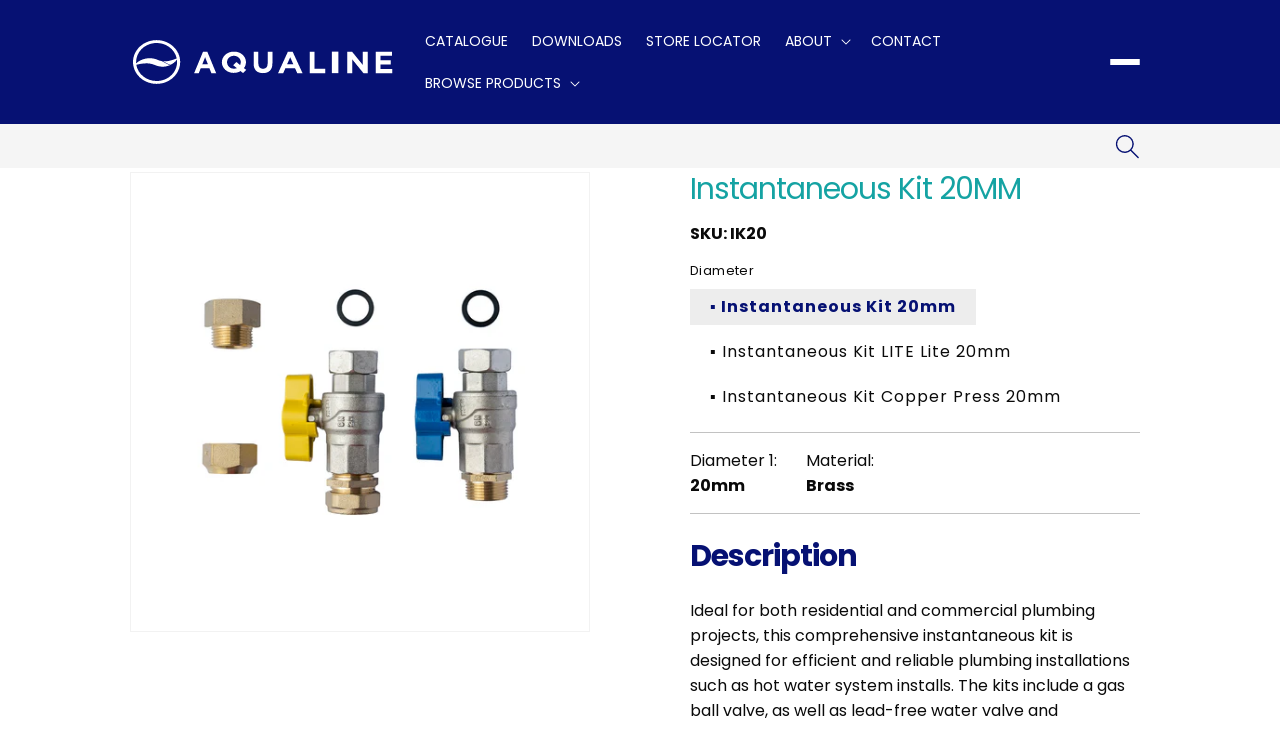

--- FILE ---
content_type: text/html; charset=utf-8
request_url: https://aqualine.co.nz/products/instantaneous-kit
body_size: 34891
content:
<!doctype html>
<html class="no-js" lang="en">
  <head>
    <meta name="facebook-domain-verification" content="p7czhzm3fnmsm15744ddfg7mkzt8gm" />
    <script id="mcjs">!function(c,h,i,m,p){m=c.createElement(h),p=c.getElementsByTagName(h)[0],m.async=1,m.src=i,p.parentNode.insertBefore(m,p)}(document,"script","https://chimpstatic.com/mcjs-connected/js/users/48245af17ce0fe65791292dc9/cf4e15b9047eab4f5530cb28d.js");</script>
    <meta charset="utf-8">
    <meta http-equiv="X-UA-Compatible" content="IE=edge">
    <meta name="viewport" content="width=device-width,initial-scale=1">
    <meta name="theme-color" content="">
    <!-- Google tag (gtag.js) -->
<script async src="https://www.googletagmanager.com/gtag/js?id=AW-16612561108">
</script>
<script>
  window.dataLayer = window.dataLayer || [];
  function gtag(){dataLayer.push(arguments);}
  gtag('js', new Date());

  gtag('config', 'AW-16612561108');
</script>
    <link rel="canonical" href="https://aqualine.co.nz/products/instantaneous-kit">
    <link rel="preconnect" href="https://cdn.shopify.com" crossorigin><link rel="icon" type="image/png" href="//aqualine.co.nz/cdn/shop/files/favicon.png?crop=center&height=32&v=1679290014&width=32"><link rel="preconnect" href="https://fonts.shopifycdn.com" crossorigin><title>
      Instantaneous Kit 20MM
 &ndash; Aqualine NZ</title>

    
      <meta name="description" content="Description  Ideal for both residential and commercial plumbing projects, this comprehensive instantaneous kit is designed for efficient and reliable plumbing installations such as hot water system installs. The kits include a gas ball valve, as well as lead-free water valve and components, ensuring safety, compliance ">
    

    

<meta property="og:site_name" content="Aqualine NZ">
<meta property="og:url" content="https://aqualine.co.nz/products/instantaneous-kit">
<meta property="og:title" content="Instantaneous Kit 20MM">
<meta property="og:type" content="product">
<meta property="og:description" content="Description  Ideal for both residential and commercial plumbing projects, this comprehensive instantaneous kit is designed for efficient and reliable plumbing installations such as hot water system installs. The kits include a gas ball valve, as well as lead-free water valve and components, ensuring safety, compliance "><meta property="og:image" content="http://aqualine.co.nz/cdn/shop/files/IK20.png?v=1744748320">
  <meta property="og:image:secure_url" content="https://aqualine.co.nz/cdn/shop/files/IK20.png?v=1744748320">
  <meta property="og:image:width" content="1340">
  <meta property="og:image:height" content="1340"><meta property="og:price:amount" content="1.00">
  <meta property="og:price:currency" content="NZD"><meta name="twitter:card" content="summary_large_image">
<meta name="twitter:title" content="Instantaneous Kit 20MM">
<meta name="twitter:description" content="Description  Ideal for both residential and commercial plumbing projects, this comprehensive instantaneous kit is designed for efficient and reliable plumbing installations such as hot water system installs. The kits include a gas ball valve, as well as lead-free water valve and components, ensuring safety, compliance ">


    <script src="//aqualine.co.nz/cdn/shop/t/7/assets/global.js?v=66873197257457189261709080715" defer="defer"></script>
    <script src="https://code.jquery.com/jquery-3.6.0.min.js"></script>


    <script>window.performance && window.performance.mark && window.performance.mark('shopify.content_for_header.start');</script><meta name="facebook-domain-verification" content="0coihebs9a6g5rzktgm6hh9zhdmcqb">
<meta id="shopify-digital-wallet" name="shopify-digital-wallet" content="/70554517802/digital_wallets/dialog">
<link rel="alternate" type="application/json+oembed" href="https://aqualine.co.nz/products/instantaneous-kit.oembed">
<script async="async" src="/checkouts/internal/preloads.js?locale=en-NZ"></script>
<script id="shopify-features" type="application/json">{"accessToken":"a48f92ca11e5672059b2ff89f6f7ff83","betas":["rich-media-storefront-analytics"],"domain":"aqualine.co.nz","predictiveSearch":true,"shopId":70554517802,"locale":"en"}</script>
<script>var Shopify = Shopify || {};
Shopify.shop = "aqualine-nz.myshopify.com";
Shopify.locale = "en";
Shopify.currency = {"active":"NZD","rate":"1.0"};
Shopify.country = "NZ";
Shopify.theme = {"name":"Aqualine - Drop Down Fix","id":165763907882,"schema_name":"Dawn","schema_version":"7.0.1","theme_store_id":887,"role":"main"};
Shopify.theme.handle = "null";
Shopify.theme.style = {"id":null,"handle":null};
Shopify.cdnHost = "aqualine.co.nz/cdn";
Shopify.routes = Shopify.routes || {};
Shopify.routes.root = "/";</script>
<script type="module">!function(o){(o.Shopify=o.Shopify||{}).modules=!0}(window);</script>
<script>!function(o){function n(){var o=[];function n(){o.push(Array.prototype.slice.apply(arguments))}return n.q=o,n}var t=o.Shopify=o.Shopify||{};t.loadFeatures=n(),t.autoloadFeatures=n()}(window);</script>
<script id="shop-js-analytics" type="application/json">{"pageType":"product"}</script>
<script defer="defer" async type="module" src="//aqualine.co.nz/cdn/shopifycloud/shop-js/modules/v2/client.init-shop-cart-sync_BT-GjEfc.en.esm.js"></script>
<script defer="defer" async type="module" src="//aqualine.co.nz/cdn/shopifycloud/shop-js/modules/v2/chunk.common_D58fp_Oc.esm.js"></script>
<script defer="defer" async type="module" src="//aqualine.co.nz/cdn/shopifycloud/shop-js/modules/v2/chunk.modal_xMitdFEc.esm.js"></script>
<script type="module">
  await import("//aqualine.co.nz/cdn/shopifycloud/shop-js/modules/v2/client.init-shop-cart-sync_BT-GjEfc.en.esm.js");
await import("//aqualine.co.nz/cdn/shopifycloud/shop-js/modules/v2/chunk.common_D58fp_Oc.esm.js");
await import("//aqualine.co.nz/cdn/shopifycloud/shop-js/modules/v2/chunk.modal_xMitdFEc.esm.js");

  window.Shopify.SignInWithShop?.initShopCartSync?.({"fedCMEnabled":true,"windoidEnabled":true});

</script>
<script>(function() {
  var isLoaded = false;
  function asyncLoad() {
    if (isLoaded) return;
    isLoaded = true;
    var urls = ["https:\/\/chimpstatic.com\/mcjs-connected\/js\/users\/48245af17ce0fe65791292dc9\/fa3d7a90d7063c52de9c5ba4d.js?shop=aqualine-nz.myshopify.com","https:\/\/cdn.logbase.io\/lb-upsell-wrapper.js?shop=aqualine-nz.myshopify.com","https:\/\/cdn.commoninja.com\/sdk\/latest\/commonninja.js?shop=aqualine-nz.myshopify.com"];
    for (var i = 0; i < urls.length; i++) {
      var s = document.createElement('script');
      s.type = 'text/javascript';
      s.async = true;
      s.src = urls[i];
      var x = document.getElementsByTagName('script')[0];
      x.parentNode.insertBefore(s, x);
    }
  };
  if(window.attachEvent) {
    window.attachEvent('onload', asyncLoad);
  } else {
    window.addEventListener('load', asyncLoad, false);
  }
})();</script>
<script id="__st">var __st={"a":70554517802,"offset":46800,"reqid":"c8c5816e-ace3-4467-9d11-aae61e7c78ba-1769121563","pageurl":"aqualine.co.nz\/products\/instantaneous-kit","u":"ee9a49d0216c","p":"product","rtyp":"product","rid":8111163506986};</script>
<script>window.ShopifyPaypalV4VisibilityTracking = true;</script>
<script id="captcha-bootstrap">!function(){'use strict';const t='contact',e='account',n='new_comment',o=[[t,t],['blogs',n],['comments',n],[t,'customer']],c=[[e,'customer_login'],[e,'guest_login'],[e,'recover_customer_password'],[e,'create_customer']],r=t=>t.map((([t,e])=>`form[action*='/${t}']:not([data-nocaptcha='true']) input[name='form_type'][value='${e}']`)).join(','),a=t=>()=>t?[...document.querySelectorAll(t)].map((t=>t.form)):[];function s(){const t=[...o],e=r(t);return a(e)}const i='password',u='form_key',d=['recaptcha-v3-token','g-recaptcha-response','h-captcha-response',i],f=()=>{try{return window.sessionStorage}catch{return}},m='__shopify_v',_=t=>t.elements[u];function p(t,e,n=!1){try{const o=window.sessionStorage,c=JSON.parse(o.getItem(e)),{data:r}=function(t){const{data:e,action:n}=t;return t[m]||n?{data:e,action:n}:{data:t,action:n}}(c);for(const[e,n]of Object.entries(r))t.elements[e]&&(t.elements[e].value=n);n&&o.removeItem(e)}catch(o){console.error('form repopulation failed',{error:o})}}const l='form_type',E='cptcha';function T(t){t.dataset[E]=!0}const w=window,h=w.document,L='Shopify',v='ce_forms',y='captcha';let A=!1;((t,e)=>{const n=(g='f06e6c50-85a8-45c8-87d0-21a2b65856fe',I='https://cdn.shopify.com/shopifycloud/storefront-forms-hcaptcha/ce_storefront_forms_captcha_hcaptcha.v1.5.2.iife.js',D={infoText:'Protected by hCaptcha',privacyText:'Privacy',termsText:'Terms'},(t,e,n)=>{const o=w[L][v],c=o.bindForm;if(c)return c(t,g,e,D).then(n);var r;o.q.push([[t,g,e,D],n]),r=I,A||(h.body.append(Object.assign(h.createElement('script'),{id:'captcha-provider',async:!0,src:r})),A=!0)});var g,I,D;w[L]=w[L]||{},w[L][v]=w[L][v]||{},w[L][v].q=[],w[L][y]=w[L][y]||{},w[L][y].protect=function(t,e){n(t,void 0,e),T(t)},Object.freeze(w[L][y]),function(t,e,n,w,h,L){const[v,y,A,g]=function(t,e,n){const i=e?o:[],u=t?c:[],d=[...i,...u],f=r(d),m=r(i),_=r(d.filter((([t,e])=>n.includes(e))));return[a(f),a(m),a(_),s()]}(w,h,L),I=t=>{const e=t.target;return e instanceof HTMLFormElement?e:e&&e.form},D=t=>v().includes(t);t.addEventListener('submit',(t=>{const e=I(t);if(!e)return;const n=D(e)&&!e.dataset.hcaptchaBound&&!e.dataset.recaptchaBound,o=_(e),c=g().includes(e)&&(!o||!o.value);(n||c)&&t.preventDefault(),c&&!n&&(function(t){try{if(!f())return;!function(t){const e=f();if(!e)return;const n=_(t);if(!n)return;const o=n.value;o&&e.removeItem(o)}(t);const e=Array.from(Array(32),(()=>Math.random().toString(36)[2])).join('');!function(t,e){_(t)||t.append(Object.assign(document.createElement('input'),{type:'hidden',name:u})),t.elements[u].value=e}(t,e),function(t,e){const n=f();if(!n)return;const o=[...t.querySelectorAll(`input[type='${i}']`)].map((({name:t})=>t)),c=[...d,...o],r={};for(const[a,s]of new FormData(t).entries())c.includes(a)||(r[a]=s);n.setItem(e,JSON.stringify({[m]:1,action:t.action,data:r}))}(t,e)}catch(e){console.error('failed to persist form',e)}}(e),e.submit())}));const S=(t,e)=>{t&&!t.dataset[E]&&(n(t,e.some((e=>e===t))),T(t))};for(const o of['focusin','change'])t.addEventListener(o,(t=>{const e=I(t);D(e)&&S(e,y())}));const B=e.get('form_key'),M=e.get(l),P=B&&M;t.addEventListener('DOMContentLoaded',(()=>{const t=y();if(P)for(const e of t)e.elements[l].value===M&&p(e,B);[...new Set([...A(),...v().filter((t=>'true'===t.dataset.shopifyCaptcha))])].forEach((e=>S(e,t)))}))}(h,new URLSearchParams(w.location.search),n,t,e,['guest_login'])})(!0,!0)}();</script>
<script integrity="sha256-4kQ18oKyAcykRKYeNunJcIwy7WH5gtpwJnB7kiuLZ1E=" data-source-attribution="shopify.loadfeatures" defer="defer" src="//aqualine.co.nz/cdn/shopifycloud/storefront/assets/storefront/load_feature-a0a9edcb.js" crossorigin="anonymous"></script>
<script data-source-attribution="shopify.dynamic_checkout.dynamic.init">var Shopify=Shopify||{};Shopify.PaymentButton=Shopify.PaymentButton||{isStorefrontPortableWallets:!0,init:function(){window.Shopify.PaymentButton.init=function(){};var t=document.createElement("script");t.src="https://aqualine.co.nz/cdn/shopifycloud/portable-wallets/latest/portable-wallets.en.js",t.type="module",document.head.appendChild(t)}};
</script>
<script data-source-attribution="shopify.dynamic_checkout.buyer_consent">
  function portableWalletsHideBuyerConsent(e){var t=document.getElementById("shopify-buyer-consent"),n=document.getElementById("shopify-subscription-policy-button");t&&n&&(t.classList.add("hidden"),t.setAttribute("aria-hidden","true"),n.removeEventListener("click",e))}function portableWalletsShowBuyerConsent(e){var t=document.getElementById("shopify-buyer-consent"),n=document.getElementById("shopify-subscription-policy-button");t&&n&&(t.classList.remove("hidden"),t.removeAttribute("aria-hidden"),n.addEventListener("click",e))}window.Shopify?.PaymentButton&&(window.Shopify.PaymentButton.hideBuyerConsent=portableWalletsHideBuyerConsent,window.Shopify.PaymentButton.showBuyerConsent=portableWalletsShowBuyerConsent);
</script>
<script data-source-attribution="shopify.dynamic_checkout.cart.bootstrap">document.addEventListener("DOMContentLoaded",(function(){function t(){return document.querySelector("shopify-accelerated-checkout-cart, shopify-accelerated-checkout")}if(t())Shopify.PaymentButton.init();else{new MutationObserver((function(e,n){t()&&(Shopify.PaymentButton.init(),n.disconnect())})).observe(document.body,{childList:!0,subtree:!0})}}));
</script>
<script id="sections-script" data-sections="main-product,header,footer" defer="defer" src="//aqualine.co.nz/cdn/shop/t/7/compiled_assets/scripts.js?v=4556"></script>
<script>window.performance && window.performance.mark && window.performance.mark('shopify.content_for_header.end');</script>


    <style data-shopify>
      @font-face {
  font-family: Poppins;
  font-weight: 400;
  font-style: normal;
  font-display: swap;
  src: url("//aqualine.co.nz/cdn/fonts/poppins/poppins_n4.0ba78fa5af9b0e1a374041b3ceaadf0a43b41362.woff2") format("woff2"),
       url("//aqualine.co.nz/cdn/fonts/poppins/poppins_n4.214741a72ff2596839fc9760ee7a770386cf16ca.woff") format("woff");
}

      @font-face {
  font-family: Poppins;
  font-weight: 700;
  font-style: normal;
  font-display: swap;
  src: url("//aqualine.co.nz/cdn/fonts/poppins/poppins_n7.56758dcf284489feb014a026f3727f2f20a54626.woff2") format("woff2"),
       url("//aqualine.co.nz/cdn/fonts/poppins/poppins_n7.f34f55d9b3d3205d2cd6f64955ff4b36f0cfd8da.woff") format("woff");
}

      @font-face {
  font-family: Poppins;
  font-weight: 400;
  font-style: italic;
  font-display: swap;
  src: url("//aqualine.co.nz/cdn/fonts/poppins/poppins_i4.846ad1e22474f856bd6b81ba4585a60799a9f5d2.woff2") format("woff2"),
       url("//aqualine.co.nz/cdn/fonts/poppins/poppins_i4.56b43284e8b52fc64c1fd271f289a39e8477e9ec.woff") format("woff");
}

      @font-face {
  font-family: Poppins;
  font-weight: 700;
  font-style: italic;
  font-display: swap;
  src: url("//aqualine.co.nz/cdn/fonts/poppins/poppins_i7.42fd71da11e9d101e1e6c7932199f925f9eea42d.woff2") format("woff2"),
       url("//aqualine.co.nz/cdn/fonts/poppins/poppins_i7.ec8499dbd7616004e21155106d13837fff4cf556.woff") format("woff");
}

      @font-face {
  font-family: Poppins;
  font-weight: 400;
  font-style: normal;
  font-display: swap;
  src: url("//aqualine.co.nz/cdn/fonts/poppins/poppins_n4.0ba78fa5af9b0e1a374041b3ceaadf0a43b41362.woff2") format("woff2"),
       url("//aqualine.co.nz/cdn/fonts/poppins/poppins_n4.214741a72ff2596839fc9760ee7a770386cf16ca.woff") format("woff");
}


      :root {
        --font-body-family: Poppins, sans-serif;
        --font-body-style: normal;
        --font-body-weight: 400;
        --font-body-weight-bold: 700;

        --font-heading-family: Poppins, sans-serif;
        --font-heading-style: normal;
        --font-heading-weight: 400;

        --font-body-scale: 1.0;
        --font-heading-scale: 1.0;

        --color-base-text: 10, 10, 10;
        --color-shadow: 10, 10, 10;
        --color-base-background-1: 255, 255, 255;
        --color-base-background-2: 243, 243, 243;
        --color-base-solid-button-labels: 255, 255, 255;
        --color-base-outline-button-labels: 18, 18, 18;
        --color-base-accent-1: 6, 17, 115;
        --color-base-accent-2: 7, 156, 189;
        --payment-terms-background-color: #ffffff;
        --color-dark-blue: #061173;
        --color-light-blue: #15A3A3;
        --color-accent-1: #2B79D4;
        --color-accent-2: #00C1D5;
        --color-neutral-0: #FFFFFF;
        --color-neutral-100: #F5F5F5;
        --color-neutral-200: #EDEDED;
        --color-neutral-400: #C2C2C2;
        --color-neutral-500: #9E9E9E;
        --color-neutral-600: #757575;
        --color-neutral-1000: #0A0A0A;

        --gradient-base-background-1: #ffffff;
        --gradient-base-background-2: #f3f3f3;
        --gradient-base-accent-1: #061173;
        --gradient-base-accent-2: #079cbd;

        --media-padding: px;
        --media-border-opacity: 0.05;
        --media-border-width: 1px;
        --media-radius: 0px;
        --media-shadow-opacity: 0.0;
        --media-shadow-horizontal-offset: 0px;
        --media-shadow-vertical-offset: 0px;
        --media-shadow-blur-radius: 5px;
        --media-shadow-visible: 0;

        --page-width: 110rem;
        --page-width-margin: 0rem;

        --product-card-image-padding: 0.0rem;
        --product-card-corner-radius: 0.0rem;
        --product-card-text-alignment: left;
        --product-card-border-width: 0.0rem;
        --product-card-border-opacity: 0.1;
        --product-card-shadow-opacity: 0.0;
        --product-card-shadow-visible: 0;
        --product-card-shadow-horizontal-offset: 0.0rem;
        --product-card-shadow-vertical-offset: 0.4rem;
        --product-card-shadow-blur-radius: 0.5rem;

        --collection-card-image-padding: 0.0rem;
        --collection-card-corner-radius: 0.0rem;
        --collection-card-text-alignment: left;
        --collection-card-border-width: 0.0rem;
        --collection-card-border-opacity: 0.1;
        --collection-card-shadow-opacity: 0.35;
        --collection-card-shadow-visible: 1;
        --collection-card-shadow-horizontal-offset: 0.0rem;
        --collection-card-shadow-vertical-offset: 0.4rem;
        --collection-card-shadow-blur-radius: 1.5rem;

        --blog-card-image-padding: 0.0rem;
        --blog-card-corner-radius: 0.0rem;
        --blog-card-text-alignment: left;
        --blog-card-border-width: 0.0rem;
        --blog-card-border-opacity: 0.1;
        --blog-card-shadow-opacity: 0.0;
        --blog-card-shadow-visible: 0;
        --blog-card-shadow-horizontal-offset: 0.0rem;
        --blog-card-shadow-vertical-offset: 0.4rem;
        --blog-card-shadow-blur-radius: 0.5rem;

        --badge-corner-radius: 4.0rem;

        --popup-border-width: 1px;
        --popup-border-opacity: 0.1;
        --popup-corner-radius: 0px;
        --popup-shadow-opacity: 0.0;
        --popup-shadow-horizontal-offset: 0px;
        --popup-shadow-vertical-offset: 4px;
        --popup-shadow-blur-radius: 5px;

        --drawer-border-width: 1px;
        --drawer-border-opacity: 0.1;
        --drawer-shadow-opacity: 0.0;
        --drawer-shadow-horizontal-offset: 0px;
        --drawer-shadow-vertical-offset: 4px;
        --drawer-shadow-blur-radius: 5px;

        --spacing-sections-desktop: 0px;
        --spacing-sections-mobile: 0px;

        --grid-desktop-vertical-spacing: 20px;
        --grid-desktop-horizontal-spacing: 20px;
        --grid-mobile-vertical-spacing: 10px;
        --grid-mobile-horizontal-spacing: 10px;

        --text-boxes-border-opacity: 0.1;
        --text-boxes-border-width: 0px;
        --text-boxes-radius: 0px;
        --text-boxes-shadow-opacity: 0.0;
        --text-boxes-shadow-visible: 0;
        --text-boxes-shadow-horizontal-offset: 0px;
        --text-boxes-shadow-vertical-offset: 4px;
        --text-boxes-shadow-blur-radius: 5px;

        --buttons-radius: 0px;
        --buttons-radius-outset: 0px;
        --buttons-border-width: 1px;
        --buttons-border-opacity: 1.0;
        --buttons-shadow-opacity: 0.0;
        --buttons-shadow-visible: 0;
        --buttons-shadow-horizontal-offset: 0px;
        --buttons-shadow-vertical-offset: 4px;
        --buttons-shadow-blur-radius: 5px;
        --buttons-border-offset: 0px;

        --inputs-radius: 0px;
        --inputs-border-width: 1px;
        --inputs-border-opacity: 0.55;
        --inputs-shadow-opacity: 0.0;
        --inputs-shadow-horizontal-offset: 0px;
        --inputs-margin-offset: 0px;
        --inputs-shadow-vertical-offset: 4px;
        --inputs-shadow-blur-radius: 5px;
        --inputs-radius-outset: 0px;

        --variant-pills-radius: 40px;
        --variant-pills-border-width: 1px;
        --variant-pills-border-opacity: 0.55;
        --variant-pills-shadow-opacity: 0.0;
        --variant-pills-shadow-horizontal-offset: 0px;
        --variant-pills-shadow-vertical-offset: 4px;
        --variant-pills-shadow-blur-radius: 5px;
      }

      *,
      *::before,
      *::after {
        box-sizing: inherit;
      }

      html {
        box-sizing: border-box;
        font-size: calc(var(--font-body-scale) * 62.5%);
        height: 100%;
      }


      body {
        display: grid;
        grid-template-rows: auto auto 1fr auto;
        grid-template-columns: 100%;
        min-height: 100%;
        margin: 0;
        font-size: 16px;
        letter-spacing: 0;
/*         line-height: calc(1 + 0.8 / var(--font-body-scale)); */
        line-height: 1.6;
        font-family: var(--font-body-family);
        font-style: var(--font-body-style);
        font-weight: var(--font-body-weight);
      }

      @media screen and (min-width: 750px) {
        body {
          font-size: 16px;
        }
      }
    </style>

    <link href="//aqualine.co.nz/cdn/shop/t/7/assets/base.css?v=122336388276575099621709080715" rel="stylesheet" type="text/css" media="all" />
    <link href="//aqualine.co.nz/cdn/shop/t/7/assets/custom-layout.css?v=128351736339637936141709080715" rel="stylesheet" type="text/css" media="all" /> 
    
	<!-- Plugins -->
    <link rel="stylesheet" href="https://cdnjs.cloudflare.com/ajax/libs/OwlCarousel2/2.3.4/assets/owl.carousel.min.css" integrity="sha512-tS3S5qG0BlhnQROyJXvNjeEM4UpMXHrQfTGmbQ1gKmelCxlSEBUaxhRBj/EFTzpbP4RVSrpEikbmdJobCvhE3g==" crossorigin="anonymous" referrerpolicy="no-referrer" />
    <link rel="stylesheet" href="https://cdnjs.cloudflare.com/ajax/libs/OwlCarousel2/2.3.4/assets/owl.theme.default.min.css" integrity="sha512-sMXtMNL1zRzolHYKEujM2AqCLUR9F2C4/05cdbxjjLSRvMQIciEPCQZo++nk7go3BtSuK9kfa/s+a4f4i5pLkw==" crossorigin="anonymous" referrerpolicy="no-referrer" />
    

	<script src="https://cdnjs.cloudflare.com/ajax/libs/OwlCarousel2/2.3.4/owl.carousel.min.js" integrity="sha512-bPs7Ae6pVvhOSiIcyUClR7/q2OAsRiovw4vAkX+zJbw3ShAeeqezq50RIIcIURq7Oa20rW2n2q+fyXBNcU9lrw==" crossorigin="anonymous" referrerpolicy="no-referrer"></script><link rel="preload" as="font" href="//aqualine.co.nz/cdn/fonts/poppins/poppins_n4.0ba78fa5af9b0e1a374041b3ceaadf0a43b41362.woff2" type="font/woff2" crossorigin><link rel="preload" as="font" href="//aqualine.co.nz/cdn/fonts/poppins/poppins_n4.0ba78fa5af9b0e1a374041b3ceaadf0a43b41362.woff2" type="font/woff2" crossorigin><link
        rel="stylesheet"
        href="//aqualine.co.nz/cdn/shop/t/7/assets/component-predictive-search.css?v=129085216247390564691709080715"
        media="print"
        onload="this.media='all'"
      ><script>
      document.documentElement.className = document.documentElement.className.replace('no-js', 'js');
      if (Shopify.designMode) {
        document.documentElement.classList.add('shopify-design-mode');
      }
    </script>
    
<link href="https://monorail-edge.shopifysvc.com" rel="dns-prefetch">
<script>(function(){if ("sendBeacon" in navigator && "performance" in window) {try {var session_token_from_headers = performance.getEntriesByType('navigation')[0].serverTiming.find(x => x.name == '_s').description;} catch {var session_token_from_headers = undefined;}var session_cookie_matches = document.cookie.match(/_shopify_s=([^;]*)/);var session_token_from_cookie = session_cookie_matches && session_cookie_matches.length === 2 ? session_cookie_matches[1] : "";var session_token = session_token_from_headers || session_token_from_cookie || "";function handle_abandonment_event(e) {var entries = performance.getEntries().filter(function(entry) {return /monorail-edge.shopifysvc.com/.test(entry.name);});if (!window.abandonment_tracked && entries.length === 0) {window.abandonment_tracked = true;var currentMs = Date.now();var navigation_start = performance.timing.navigationStart;var payload = {shop_id: 70554517802,url: window.location.href,navigation_start,duration: currentMs - navigation_start,session_token,page_type: "product"};window.navigator.sendBeacon("https://monorail-edge.shopifysvc.com/v1/produce", JSON.stringify({schema_id: "online_store_buyer_site_abandonment/1.1",payload: payload,metadata: {event_created_at_ms: currentMs,event_sent_at_ms: currentMs}}));}}window.addEventListener('pagehide', handle_abandonment_event);}}());</script>
<script id="web-pixels-manager-setup">(function e(e,d,r,n,o){if(void 0===o&&(o={}),!Boolean(null===(a=null===(i=window.Shopify)||void 0===i?void 0:i.analytics)||void 0===a?void 0:a.replayQueue)){var i,a;window.Shopify=window.Shopify||{};var t=window.Shopify;t.analytics=t.analytics||{};var s=t.analytics;s.replayQueue=[],s.publish=function(e,d,r){return s.replayQueue.push([e,d,r]),!0};try{self.performance.mark("wpm:start")}catch(e){}var l=function(){var e={modern:/Edge?\/(1{2}[4-9]|1[2-9]\d|[2-9]\d{2}|\d{4,})\.\d+(\.\d+|)|Firefox\/(1{2}[4-9]|1[2-9]\d|[2-9]\d{2}|\d{4,})\.\d+(\.\d+|)|Chrom(ium|e)\/(9{2}|\d{3,})\.\d+(\.\d+|)|(Maci|X1{2}).+ Version\/(15\.\d+|(1[6-9]|[2-9]\d|\d{3,})\.\d+)([,.]\d+|)( \(\w+\)|)( Mobile\/\w+|) Safari\/|Chrome.+OPR\/(9{2}|\d{3,})\.\d+\.\d+|(CPU[ +]OS|iPhone[ +]OS|CPU[ +]iPhone|CPU IPhone OS|CPU iPad OS)[ +]+(15[._]\d+|(1[6-9]|[2-9]\d|\d{3,})[._]\d+)([._]\d+|)|Android:?[ /-](13[3-9]|1[4-9]\d|[2-9]\d{2}|\d{4,})(\.\d+|)(\.\d+|)|Android.+Firefox\/(13[5-9]|1[4-9]\d|[2-9]\d{2}|\d{4,})\.\d+(\.\d+|)|Android.+Chrom(ium|e)\/(13[3-9]|1[4-9]\d|[2-9]\d{2}|\d{4,})\.\d+(\.\d+|)|SamsungBrowser\/([2-9]\d|\d{3,})\.\d+/,legacy:/Edge?\/(1[6-9]|[2-9]\d|\d{3,})\.\d+(\.\d+|)|Firefox\/(5[4-9]|[6-9]\d|\d{3,})\.\d+(\.\d+|)|Chrom(ium|e)\/(5[1-9]|[6-9]\d|\d{3,})\.\d+(\.\d+|)([\d.]+$|.*Safari\/(?![\d.]+ Edge\/[\d.]+$))|(Maci|X1{2}).+ Version\/(10\.\d+|(1[1-9]|[2-9]\d|\d{3,})\.\d+)([,.]\d+|)( \(\w+\)|)( Mobile\/\w+|) Safari\/|Chrome.+OPR\/(3[89]|[4-9]\d|\d{3,})\.\d+\.\d+|(CPU[ +]OS|iPhone[ +]OS|CPU[ +]iPhone|CPU IPhone OS|CPU iPad OS)[ +]+(10[._]\d+|(1[1-9]|[2-9]\d|\d{3,})[._]\d+)([._]\d+|)|Android:?[ /-](13[3-9]|1[4-9]\d|[2-9]\d{2}|\d{4,})(\.\d+|)(\.\d+|)|Mobile Safari.+OPR\/([89]\d|\d{3,})\.\d+\.\d+|Android.+Firefox\/(13[5-9]|1[4-9]\d|[2-9]\d{2}|\d{4,})\.\d+(\.\d+|)|Android.+Chrom(ium|e)\/(13[3-9]|1[4-9]\d|[2-9]\d{2}|\d{4,})\.\d+(\.\d+|)|Android.+(UC? ?Browser|UCWEB|U3)[ /]?(15\.([5-9]|\d{2,})|(1[6-9]|[2-9]\d|\d{3,})\.\d+)\.\d+|SamsungBrowser\/(5\.\d+|([6-9]|\d{2,})\.\d+)|Android.+MQ{2}Browser\/(14(\.(9|\d{2,})|)|(1[5-9]|[2-9]\d|\d{3,})(\.\d+|))(\.\d+|)|K[Aa][Ii]OS\/(3\.\d+|([4-9]|\d{2,})\.\d+)(\.\d+|)/},d=e.modern,r=e.legacy,n=navigator.userAgent;return n.match(d)?"modern":n.match(r)?"legacy":"unknown"}(),u="modern"===l?"modern":"legacy",c=(null!=n?n:{modern:"",legacy:""})[u],f=function(e){return[e.baseUrl,"/wpm","/b",e.hashVersion,"modern"===e.buildTarget?"m":"l",".js"].join("")}({baseUrl:d,hashVersion:r,buildTarget:u}),m=function(e){var d=e.version,r=e.bundleTarget,n=e.surface,o=e.pageUrl,i=e.monorailEndpoint;return{emit:function(e){var a=e.status,t=e.errorMsg,s=(new Date).getTime(),l=JSON.stringify({metadata:{event_sent_at_ms:s},events:[{schema_id:"web_pixels_manager_load/3.1",payload:{version:d,bundle_target:r,page_url:o,status:a,surface:n,error_msg:t},metadata:{event_created_at_ms:s}}]});if(!i)return console&&console.warn&&console.warn("[Web Pixels Manager] No Monorail endpoint provided, skipping logging."),!1;try{return self.navigator.sendBeacon.bind(self.navigator)(i,l)}catch(e){}var u=new XMLHttpRequest;try{return u.open("POST",i,!0),u.setRequestHeader("Content-Type","text/plain"),u.send(l),!0}catch(e){return console&&console.warn&&console.warn("[Web Pixels Manager] Got an unhandled error while logging to Monorail."),!1}}}}({version:r,bundleTarget:l,surface:e.surface,pageUrl:self.location.href,monorailEndpoint:e.monorailEndpoint});try{o.browserTarget=l,function(e){var d=e.src,r=e.async,n=void 0===r||r,o=e.onload,i=e.onerror,a=e.sri,t=e.scriptDataAttributes,s=void 0===t?{}:t,l=document.createElement("script"),u=document.querySelector("head"),c=document.querySelector("body");if(l.async=n,l.src=d,a&&(l.integrity=a,l.crossOrigin="anonymous"),s)for(var f in s)if(Object.prototype.hasOwnProperty.call(s,f))try{l.dataset[f]=s[f]}catch(e){}if(o&&l.addEventListener("load",o),i&&l.addEventListener("error",i),u)u.appendChild(l);else{if(!c)throw new Error("Did not find a head or body element to append the script");c.appendChild(l)}}({src:f,async:!0,onload:function(){if(!function(){var e,d;return Boolean(null===(d=null===(e=window.Shopify)||void 0===e?void 0:e.analytics)||void 0===d?void 0:d.initialized)}()){var d=window.webPixelsManager.init(e)||void 0;if(d){var r=window.Shopify.analytics;r.replayQueue.forEach((function(e){var r=e[0],n=e[1],o=e[2];d.publishCustomEvent(r,n,o)})),r.replayQueue=[],r.publish=d.publishCustomEvent,r.visitor=d.visitor,r.initialized=!0}}},onerror:function(){return m.emit({status:"failed",errorMsg:"".concat(f," has failed to load")})},sri:function(e){var d=/^sha384-[A-Za-z0-9+/=]+$/;return"string"==typeof e&&d.test(e)}(c)?c:"",scriptDataAttributes:o}),m.emit({status:"loading"})}catch(e){m.emit({status:"failed",errorMsg:(null==e?void 0:e.message)||"Unknown error"})}}})({shopId: 70554517802,storefrontBaseUrl: "https://aqualine.co.nz",extensionsBaseUrl: "https://extensions.shopifycdn.com/cdn/shopifycloud/web-pixels-manager",monorailEndpoint: "https://monorail-edge.shopifysvc.com/unstable/produce_batch",surface: "storefront-renderer",enabledBetaFlags: ["2dca8a86"],webPixelsConfigList: [{"id":"743113002","configuration":"{\"config\":\"{\\\"google_tag_ids\\\":[\\\"AW-16612561108\\\"],\\\"target_country\\\":\\\"ZZ\\\",\\\"gtag_events\\\":[{\\\"type\\\":\\\"search\\\",\\\"action_label\\\":[\\\"AW-16612561108\\\",\\\"AW-16612561108\\\/0HB5CNGDt78ZENShvvE9\\\"]},{\\\"type\\\":\\\"begin_checkout\\\",\\\"action_label\\\":[\\\"AW-16612561108\\\",\\\"AW-16612561108\\\/7Mj2CNeDt78ZENShvvE9\\\"]},{\\\"type\\\":\\\"view_item\\\",\\\"action_label\\\":[\\\"AW-16612561108\\\",\\\"AW-16612561108\\\/9FeZCM6Dt78ZENShvvE9\\\"]},{\\\"type\\\":\\\"purchase\\\",\\\"action_label\\\":[\\\"AW-16612561108\\\",\\\"AW-16612561108\\\/MJu6CMiDt78ZENShvvE9\\\"]},{\\\"type\\\":\\\"page_view\\\",\\\"action_label\\\":[\\\"AW-16612561108\\\",\\\"AW-16612561108\\\/AoayCMuDt78ZENShvvE9\\\"]},{\\\"type\\\":\\\"add_payment_info\\\",\\\"action_label\\\":[\\\"AW-16612561108\\\",\\\"AW-16612561108\\\/kO3CCNqDt78ZENShvvE9\\\"]},{\\\"type\\\":\\\"add_to_cart\\\",\\\"action_label\\\":[\\\"AW-16612561108\\\",\\\"AW-16612561108\\\/OtzcCNSDt78ZENShvvE9\\\"]}],\\\"enable_monitoring_mode\\\":false}\"}","eventPayloadVersion":"v1","runtimeContext":"OPEN","scriptVersion":"b2a88bafab3e21179ed38636efcd8a93","type":"APP","apiClientId":1780363,"privacyPurposes":[],"dataSharingAdjustments":{"protectedCustomerApprovalScopes":["read_customer_address","read_customer_email","read_customer_name","read_customer_personal_data","read_customer_phone"]}},{"id":"470188330","configuration":"{\"accountID\":\"selleasy-metrics-track\"}","eventPayloadVersion":"v1","runtimeContext":"STRICT","scriptVersion":"5aac1f99a8ca74af74cea751ede503d2","type":"APP","apiClientId":5519923,"privacyPurposes":[],"dataSharingAdjustments":{"protectedCustomerApprovalScopes":["read_customer_email","read_customer_name","read_customer_personal_data"]}},{"id":"340918570","configuration":"{\"pixel_id\":\"504653542068889\",\"pixel_type\":\"facebook_pixel\",\"metaapp_system_user_token\":\"-\"}","eventPayloadVersion":"v1","runtimeContext":"OPEN","scriptVersion":"ca16bc87fe92b6042fbaa3acc2fbdaa6","type":"APP","apiClientId":2329312,"privacyPurposes":["ANALYTICS","MARKETING","SALE_OF_DATA"],"dataSharingAdjustments":{"protectedCustomerApprovalScopes":["read_customer_address","read_customer_email","read_customer_name","read_customer_personal_data","read_customer_phone"]}},{"id":"shopify-app-pixel","configuration":"{}","eventPayloadVersion":"v1","runtimeContext":"STRICT","scriptVersion":"0450","apiClientId":"shopify-pixel","type":"APP","privacyPurposes":["ANALYTICS","MARKETING"]},{"id":"shopify-custom-pixel","eventPayloadVersion":"v1","runtimeContext":"LAX","scriptVersion":"0450","apiClientId":"shopify-pixel","type":"CUSTOM","privacyPurposes":["ANALYTICS","MARKETING"]}],isMerchantRequest: false,initData: {"shop":{"name":"Aqualine NZ","paymentSettings":{"currencyCode":"NZD"},"myshopifyDomain":"aqualine-nz.myshopify.com","countryCode":"NZ","storefrontUrl":"https:\/\/aqualine.co.nz"},"customer":null,"cart":null,"checkout":null,"productVariants":[{"price":{"amount":1.0,"currencyCode":"NZD"},"product":{"title":"Instantaneous Kit 20MM","vendor":"Aqualine NZ","id":"8111163506986","untranslatedTitle":"Instantaneous Kit 20MM","url":"\/products\/instantaneous-kit","type":""},"id":"44236601655594","image":{"src":"\/\/aqualine.co.nz\/cdn\/shop\/files\/IK20.png?v=1744748320"},"sku":"IK20","title":"Instantaneous Kit 20mm","untranslatedTitle":"Instantaneous Kit 20mm"},{"price":{"amount":1.0,"currencyCode":"NZD"},"product":{"title":"Instantaneous Kit 20MM","vendor":"Aqualine NZ","id":"8111163506986","untranslatedTitle":"Instantaneous Kit 20MM","url":"\/products\/instantaneous-kit","type":""},"id":"50116723736874","image":{"src":"\/\/aqualine.co.nz\/cdn\/shop\/files\/IK20L.png?v=1744748320"},"sku":"IK20L","title":"Instantaneous Kit LITE Lite 20mm","untranslatedTitle":"Instantaneous Kit LITE Lite 20mm"},{"price":{"amount":1.0,"currencyCode":"NZD"},"product":{"title":"Instantaneous Kit 20MM","vendor":"Aqualine NZ","id":"8111163506986","untranslatedTitle":"Instantaneous Kit 20MM","url":"\/products\/instantaneous-kit","type":""},"id":"50116724752682","image":{"src":"\/\/aqualine.co.nz\/cdn\/shop\/files\/IK20NZCP_ae3c27d4-a0d0-4641-b5a9-3a05e0fc60ba.png?v=1768501845"},"sku":"IK20NZCP","title":"Instantaneous Kit Copper Press 20mm","untranslatedTitle":"Instantaneous Kit Copper Press 20mm"}],"purchasingCompany":null},},"https://aqualine.co.nz/cdn","fcfee988w5aeb613cpc8e4bc33m6693e112",{"modern":"","legacy":""},{"shopId":"70554517802","storefrontBaseUrl":"https:\/\/aqualine.co.nz","extensionBaseUrl":"https:\/\/extensions.shopifycdn.com\/cdn\/shopifycloud\/web-pixels-manager","surface":"storefront-renderer","enabledBetaFlags":"[\"2dca8a86\"]","isMerchantRequest":"false","hashVersion":"fcfee988w5aeb613cpc8e4bc33m6693e112","publish":"custom","events":"[[\"page_viewed\",{}],[\"product_viewed\",{\"productVariant\":{\"price\":{\"amount\":1.0,\"currencyCode\":\"NZD\"},\"product\":{\"title\":\"Instantaneous Kit 20MM\",\"vendor\":\"Aqualine NZ\",\"id\":\"8111163506986\",\"untranslatedTitle\":\"Instantaneous Kit 20MM\",\"url\":\"\/products\/instantaneous-kit\",\"type\":\"\"},\"id\":\"44236601655594\",\"image\":{\"src\":\"\/\/aqualine.co.nz\/cdn\/shop\/files\/IK20.png?v=1744748320\"},\"sku\":\"IK20\",\"title\":\"Instantaneous Kit 20mm\",\"untranslatedTitle\":\"Instantaneous Kit 20mm\"}}]]"});</script><script>
  window.ShopifyAnalytics = window.ShopifyAnalytics || {};
  window.ShopifyAnalytics.meta = window.ShopifyAnalytics.meta || {};
  window.ShopifyAnalytics.meta.currency = 'NZD';
  var meta = {"product":{"id":8111163506986,"gid":"gid:\/\/shopify\/Product\/8111163506986","vendor":"Aqualine NZ","type":"","handle":"instantaneous-kit","variants":[{"id":44236601655594,"price":100,"name":"Instantaneous Kit 20MM - Instantaneous Kit 20mm","public_title":"Instantaneous Kit 20mm","sku":"IK20"},{"id":50116723736874,"price":100,"name":"Instantaneous Kit 20MM - Instantaneous Kit LITE Lite 20mm","public_title":"Instantaneous Kit LITE Lite 20mm","sku":"IK20L"},{"id":50116724752682,"price":100,"name":"Instantaneous Kit 20MM - Instantaneous Kit Copper Press 20mm","public_title":"Instantaneous Kit Copper Press 20mm","sku":"IK20NZCP"}],"remote":false},"page":{"pageType":"product","resourceType":"product","resourceId":8111163506986,"requestId":"c8c5816e-ace3-4467-9d11-aae61e7c78ba-1769121563"}};
  for (var attr in meta) {
    window.ShopifyAnalytics.meta[attr] = meta[attr];
  }
</script>
<script class="analytics">
  (function () {
    var customDocumentWrite = function(content) {
      var jquery = null;

      if (window.jQuery) {
        jquery = window.jQuery;
      } else if (window.Checkout && window.Checkout.$) {
        jquery = window.Checkout.$;
      }

      if (jquery) {
        jquery('body').append(content);
      }
    };

    var hasLoggedConversion = function(token) {
      if (token) {
        return document.cookie.indexOf('loggedConversion=' + token) !== -1;
      }
      return false;
    }

    var setCookieIfConversion = function(token) {
      if (token) {
        var twoMonthsFromNow = new Date(Date.now());
        twoMonthsFromNow.setMonth(twoMonthsFromNow.getMonth() + 2);

        document.cookie = 'loggedConversion=' + token + '; expires=' + twoMonthsFromNow;
      }
    }

    var trekkie = window.ShopifyAnalytics.lib = window.trekkie = window.trekkie || [];
    if (trekkie.integrations) {
      return;
    }
    trekkie.methods = [
      'identify',
      'page',
      'ready',
      'track',
      'trackForm',
      'trackLink'
    ];
    trekkie.factory = function(method) {
      return function() {
        var args = Array.prototype.slice.call(arguments);
        args.unshift(method);
        trekkie.push(args);
        return trekkie;
      };
    };
    for (var i = 0; i < trekkie.methods.length; i++) {
      var key = trekkie.methods[i];
      trekkie[key] = trekkie.factory(key);
    }
    trekkie.load = function(config) {
      trekkie.config = config || {};
      trekkie.config.initialDocumentCookie = document.cookie;
      var first = document.getElementsByTagName('script')[0];
      var script = document.createElement('script');
      script.type = 'text/javascript';
      script.onerror = function(e) {
        var scriptFallback = document.createElement('script');
        scriptFallback.type = 'text/javascript';
        scriptFallback.onerror = function(error) {
                var Monorail = {
      produce: function produce(monorailDomain, schemaId, payload) {
        var currentMs = new Date().getTime();
        var event = {
          schema_id: schemaId,
          payload: payload,
          metadata: {
            event_created_at_ms: currentMs,
            event_sent_at_ms: currentMs
          }
        };
        return Monorail.sendRequest("https://" + monorailDomain + "/v1/produce", JSON.stringify(event));
      },
      sendRequest: function sendRequest(endpointUrl, payload) {
        // Try the sendBeacon API
        if (window && window.navigator && typeof window.navigator.sendBeacon === 'function' && typeof window.Blob === 'function' && !Monorail.isIos12()) {
          var blobData = new window.Blob([payload], {
            type: 'text/plain'
          });

          if (window.navigator.sendBeacon(endpointUrl, blobData)) {
            return true;
          } // sendBeacon was not successful

        } // XHR beacon

        var xhr = new XMLHttpRequest();

        try {
          xhr.open('POST', endpointUrl);
          xhr.setRequestHeader('Content-Type', 'text/plain');
          xhr.send(payload);
        } catch (e) {
          console.log(e);
        }

        return false;
      },
      isIos12: function isIos12() {
        return window.navigator.userAgent.lastIndexOf('iPhone; CPU iPhone OS 12_') !== -1 || window.navigator.userAgent.lastIndexOf('iPad; CPU OS 12_') !== -1;
      }
    };
    Monorail.produce('monorail-edge.shopifysvc.com',
      'trekkie_storefront_load_errors/1.1',
      {shop_id: 70554517802,
      theme_id: 165763907882,
      app_name: "storefront",
      context_url: window.location.href,
      source_url: "//aqualine.co.nz/cdn/s/trekkie.storefront.8d95595f799fbf7e1d32231b9a28fd43b70c67d3.min.js"});

        };
        scriptFallback.async = true;
        scriptFallback.src = '//aqualine.co.nz/cdn/s/trekkie.storefront.8d95595f799fbf7e1d32231b9a28fd43b70c67d3.min.js';
        first.parentNode.insertBefore(scriptFallback, first);
      };
      script.async = true;
      script.src = '//aqualine.co.nz/cdn/s/trekkie.storefront.8d95595f799fbf7e1d32231b9a28fd43b70c67d3.min.js';
      first.parentNode.insertBefore(script, first);
    };
    trekkie.load(
      {"Trekkie":{"appName":"storefront","development":false,"defaultAttributes":{"shopId":70554517802,"isMerchantRequest":null,"themeId":165763907882,"themeCityHash":"12846714848103156096","contentLanguage":"en","currency":"NZD","eventMetadataId":"556b2b33-0aed-4f58-95cf-68d7f472ff02"},"isServerSideCookieWritingEnabled":true,"monorailRegion":"shop_domain","enabledBetaFlags":["65f19447"]},"Session Attribution":{},"S2S":{"facebookCapiEnabled":true,"source":"trekkie-storefront-renderer","apiClientId":580111}}
    );

    var loaded = false;
    trekkie.ready(function() {
      if (loaded) return;
      loaded = true;

      window.ShopifyAnalytics.lib = window.trekkie;

      var originalDocumentWrite = document.write;
      document.write = customDocumentWrite;
      try { window.ShopifyAnalytics.merchantGoogleAnalytics.call(this); } catch(error) {};
      document.write = originalDocumentWrite;

      window.ShopifyAnalytics.lib.page(null,{"pageType":"product","resourceType":"product","resourceId":8111163506986,"requestId":"c8c5816e-ace3-4467-9d11-aae61e7c78ba-1769121563","shopifyEmitted":true});

      var match = window.location.pathname.match(/checkouts\/(.+)\/(thank_you|post_purchase)/)
      var token = match? match[1]: undefined;
      if (!hasLoggedConversion(token)) {
        setCookieIfConversion(token);
        window.ShopifyAnalytics.lib.track("Viewed Product",{"currency":"NZD","variantId":44236601655594,"productId":8111163506986,"productGid":"gid:\/\/shopify\/Product\/8111163506986","name":"Instantaneous Kit 20MM - Instantaneous Kit 20mm","price":"1.00","sku":"IK20","brand":"Aqualine NZ","variant":"Instantaneous Kit 20mm","category":"","nonInteraction":true,"remote":false},undefined,undefined,{"shopifyEmitted":true});
      window.ShopifyAnalytics.lib.track("monorail:\/\/trekkie_storefront_viewed_product\/1.1",{"currency":"NZD","variantId":44236601655594,"productId":8111163506986,"productGid":"gid:\/\/shopify\/Product\/8111163506986","name":"Instantaneous Kit 20MM - Instantaneous Kit 20mm","price":"1.00","sku":"IK20","brand":"Aqualine NZ","variant":"Instantaneous Kit 20mm","category":"","nonInteraction":true,"remote":false,"referer":"https:\/\/aqualine.co.nz\/products\/instantaneous-kit"});
      }
    });


        var eventsListenerScript = document.createElement('script');
        eventsListenerScript.async = true;
        eventsListenerScript.src = "//aqualine.co.nz/cdn/shopifycloud/storefront/assets/shop_events_listener-3da45d37.js";
        document.getElementsByTagName('head')[0].appendChild(eventsListenerScript);

})();</script>
<script
  defer
  src="https://aqualine.co.nz/cdn/shopifycloud/perf-kit/shopify-perf-kit-3.0.4.min.js"
  data-application="storefront-renderer"
  data-shop-id="70554517802"
  data-render-region="gcp-us-central1"
  data-page-type="product"
  data-theme-instance-id="165763907882"
  data-theme-name="Dawn"
  data-theme-version="7.0.1"
  data-monorail-region="shop_domain"
  data-resource-timing-sampling-rate="10"
  data-shs="true"
  data-shs-beacon="true"
  data-shs-export-with-fetch="true"
  data-shs-logs-sample-rate="1"
  data-shs-beacon-endpoint="https://aqualine.co.nz/api/collect"
></script>
</head>

  <body class="gradient">
    <a class="skip-to-content-link button visually-hidden" href="#MainContent">
      Skip to content
    </a><div id="shopify-section-announcement-bar" class="shopify-section">
</div>
    <div id="shopify-section-header" class="shopify-section section-header shopify-section-header-sticky"><link rel="stylesheet" href="//aqualine.co.nz/cdn/shop/t/7/assets/component-list-menu.css?v=151968516119678728991709080715" media="print" onload="this.media='all'">
<link rel="stylesheet" href="//aqualine.co.nz/cdn/shop/t/7/assets/component-search.css?v=96455689198851321781709080715" media="print" onload="this.media='all'">
<link rel="stylesheet" href="//aqualine.co.nz/cdn/shop/t/7/assets/component-menu-drawer.css?v=182311192829367774911709080715" media="print" onload="this.media='all'">
<link rel="stylesheet" href="//aqualine.co.nz/cdn/shop/t/7/assets/component-cart-notification.css?v=183358051719344305851709080715" media="print" onload="this.media='all'">
<link rel="stylesheet" href="//aqualine.co.nz/cdn/shop/t/7/assets/component-cart-items.css?v=23917223812499722491709080715" media="print" onload="this.media='all'"><link rel="stylesheet" href="//aqualine.co.nz/cdn/shop/t/7/assets/component-price.css?v=65402837579211014041709080715" media="print" onload="this.media='all'">
  <link rel="stylesheet" href="//aqualine.co.nz/cdn/shop/t/7/assets/component-loading-overlay.css?v=167310470843593579841709080715" media="print" onload="this.media='all'"><link rel="stylesheet" href="//aqualine.co.nz/cdn/shop/t/7/assets/component-mega-menu.css?v=39710689722985605911709171956" media="print" onload="this.media='all'">
  <noscript><link href="//aqualine.co.nz/cdn/shop/t/7/assets/component-mega-menu.css?v=39710689722985605911709171956" rel="stylesheet" type="text/css" media="all" /></noscript><noscript><link href="//aqualine.co.nz/cdn/shop/t/7/assets/component-list-menu.css?v=151968516119678728991709080715" rel="stylesheet" type="text/css" media="all" /></noscript>
<noscript><link href="//aqualine.co.nz/cdn/shop/t/7/assets/component-search.css?v=96455689198851321781709080715" rel="stylesheet" type="text/css" media="all" /></noscript>
<noscript><link href="//aqualine.co.nz/cdn/shop/t/7/assets/component-menu-drawer.css?v=182311192829367774911709080715" rel="stylesheet" type="text/css" media="all" /></noscript>
<noscript><link href="//aqualine.co.nz/cdn/shop/t/7/assets/component-cart-notification.css?v=183358051719344305851709080715" rel="stylesheet" type="text/css" media="all" /></noscript>
<noscript><link href="//aqualine.co.nz/cdn/shop/t/7/assets/component-cart-items.css?v=23917223812499722491709080715" rel="stylesheet" type="text/css" media="all" /></noscript>

<style>
  header-drawer {
    justify-self: start;
    margin-left: -1.2rem;
  }

  .header__heading-logo {
    max-width: 90px;
  }

  @media screen and (min-width: 990px) {
    header-drawer {
      display: none;
    }
  }

  .menu-drawer-container {
    display: flex;
  }

  .list-menu {
    list-style: none;
    padding: 0;
    margin: 0;
  }

  .list-menu--inline {
    display: inline-flex;
    flex-wrap: wrap;
  }

  summary.list-menu__item {
    padding-right: 2.7rem;
  }

  .list-menu__item {
    display: flex;
    align-items: center;
    line-height: calc(1 + 0.3 / var(--font-body-scale));
  }

  .list-menu__item--link {
    text-decoration: none;
    padding-bottom: 1rem;
    padding-top: 1rem;
    line-height: calc(1 + 0.8 / var(--font-body-scale));
  }



  @media screen and (min-width: 750px) {
    .list-menu__item--link {
      padding-bottom: 0.5rem;
      padding-top: 0.5rem;
    }
  }
</style><style data-shopify>.header {
    padding-top: 10px;
    padding-bottom: 10px;
  }

  .section-header {
    margin-bottom: 0px;
  }


  /* Header Hamburgher Icon */
  .header-hamburger-menu {
    cursor: pointer !important;
    
  }

  .header-hamburger-menu-wrapper {
    background-color: transparent;
    padding: 0;
    display: flex;
    flex-direction: column;
    gap: 5px;
    border: none;
    cursor: pointer !important;
    
  }
  
  .header-hamburger-menu-wrapper span {
    width: 3rem;
    height: 2px;
    position: relative;
    display: block;
    border-radius: 3px;
    background-color: #fff;
    transition: 0.3s;
  }
  
  
  /* header search */
  .header-search-row {
    background-color: var(--color-neutral-100);  
  }

  .header-search-row .page-width {
    text-align: right;
  }

  .header-search-row .header__icon {
    color: var(--gradient-base-accent-1)
  }

  #MegaMenu-Content-4 {
    background-color: transparent;
    border-bottom: 0;
    border-top: 1px;
    left: unset;
    right: calc(100vw / 2 - 40rem);
    box-shadow:  0px 4px 11px 0px rgba(0,0,0,0.15);
    -webkit-box-shadow: 0px 4px 11px 0px rgba(0,0,0,0.15);
    -moz-box-shadow:  0px 4px 11px 0px rgba(0,0,0,0.15);
  }
  
  #MegaMenu-Content-4 .header-nav-dropdown-container {
    height: auto !important;
    justify-content: flex-end;
    max-width: 81rem;
    padding-left: 0;
  }

  #MegaMenu-Content-4 .header-nav-list__second-level-product-catalogue {
    display: none;
  }

  #MegaMenu-Content-4 .header-nav-list__second-level {
    width: auto;
    background-color: #fff;
  }

  #MegaMenu-Content-4 .header-nav-list-item__second-level {
        padding-left: 3rem;
        padding-right: 4rem;
  }

  

  @media screen and (min-width: 750px) {
    .section-header {
      margin-bottom: 0px;
    }
  }

  @media screen and (min-width: 990px) {
    .header {
      padding-top: 20px;
      padding-bottom: 20px;
    }
  }</style><script src="//aqualine.co.nz/cdn/shop/t/7/assets/details-disclosure.js?v=153497636716254413831709080715" defer="defer"></script>
<script src="//aqualine.co.nz/cdn/shop/t/7/assets/details-modal.js?v=4511761896672669691709080715" defer="defer"></script>
<script src="//aqualine.co.nz/cdn/shop/t/7/assets/cart-notification.js?v=160453272920806432391709080715" defer="defer"></script><svg xmlns="http://www.w3.org/2000/svg" class="hidden">
  <symbol id="icon-search" viewbox="0 0 18 19" fill="none">
    <path fill-rule="evenodd" clip-rule="evenodd" d="M11.03 11.68A5.784 5.784 0 112.85 3.5a5.784 5.784 0 018.18 8.18zm.26 1.12a6.78 6.78 0 11.72-.7l5.4 5.4a.5.5 0 11-.71.7l-5.41-5.4z" fill="currentColor"/>
  </symbol>

  <symbol id="icon-close" class="icon icon-close" fill="none" viewBox="0 0 18 17">
    <path d="M.865 15.978a.5.5 0 00.707.707l7.433-7.431 7.579 7.282a.501.501 0 00.846-.37.5.5 0 00-.153-.351L9.712 8.546l7.417-7.416a.5.5 0 10-.707-.708L8.991 7.853 1.413.573a.5.5 0 10-.693.72l7.563 7.268-7.418 7.417z" fill="currentColor">
  </symbol>
</svg>
<sticky-header class="header-wrapper color-accent-1 gradient">
  <header class="header header--middle-left header--mobile-center page-width header--has-menu"><a href="/" class="header__heading-link link link--text focus-inset"><svg width="285" height="48" viewBox="0 0 285 48" fill="none" xmlns="http://www.w3.org/2000/svg">
  <path d="M76.796 12.6309L67.0293 36.2098H72.1411L74.1687 30.9603H83.807L85.8917 36.2098H91.1463L81.4224 12.6309H76.796ZM76.025 26.3559L79.0521 18.7602L82.0792 26.3559H76.025Z" fill="white"/>
  <path d="M123.837 24.2472C123.844 22.6896 123.505 21.1466 122.839 19.7109C122.173 18.2752 121.195 16.9763 119.963 15.8922C118.73 14.808 117.27 13.961 115.668 13.4018C114.066 12.8427 112.356 12.5829 110.641 12.6381C108.92 12.5927 107.206 12.8613 105.602 13.4279C103.997 13.9945 102.534 14.8476 101.299 15.9367C100.064 17.0258 99.0826 18.3288 98.4126 19.7685C97.7427 21.2081 97.3978 22.7551 97.3986 24.3179C97.3913 25.8743 97.7301 27.4161 98.3949 28.8508C99.0596 30.2856 100.037 31.5838 101.267 32.6677C102.498 33.7516 103.957 34.599 105.557 35.159C107.157 35.7191 108.865 35.9803 110.579 35.927C113.194 35.9392 115.758 35.2666 117.963 33.9898L120.705 36.2098L124.195 32.703L121.624 30.7234C123.06 28.8145 123.831 26.5583 123.837 24.2472ZM118.104 24.2472C118.118 25.3103 117.89 26.3647 117.434 27.3439L113.352 24.0493L109.862 27.5984L113.913 30.7234C112.889 31.1555 111.77 31.3684 110.641 31.3456C109.631 31.3422 108.633 31.1553 107.704 30.7958C106.775 30.4363 105.936 29.9115 105.234 29.2524C104.533 28.5933 103.984 27.8133 103.62 26.9585C103.256 26.1037 103.085 25.1914 103.116 24.2755C103.07 23.3609 103.229 22.4472 103.583 21.59C103.937 20.7327 104.48 19.9498 105.178 19.2886C105.876 18.6275 106.714 18.1019 107.643 17.7438C108.571 17.3857 109.57 17.2025 110.579 17.2054C111.588 17.2088 112.587 17.3957 113.516 17.7552C114.444 18.1147 115.284 18.6395 115.986 19.2986C116.687 19.9577 117.236 20.7376 117.6 21.5925C117.963 22.4473 118.135 23.3596 118.104 24.2755V24.2472Z" fill="white"/>
  <path d="M147.594 25.874C147.594 29.5519 145.674 31.4417 142.514 31.4417C139.353 31.4417 137.418 29.4937 137.418 25.7141V12.6309H132.234V25.9031C132.234 32.7355 136.104 36.2098 142.44 36.2098C148.776 36.2098 152.778 32.7645 152.778 25.7432V12.6599H147.594V25.874Z" fill="white"/>
  <path d="M169.838 12.6309L159.031 36.2098H164.688L166.994 30.9603H177.659L180.029 36.2098H185.828L174.958 12.6309H169.838ZM168.969 26.3559L172.319 18.7602L175.684 26.3559H168.969Z" fill="white"/>
  <path d="M199.059 12.6309H193.865V36.2098H210.836V31.4999H199.059V12.6309Z" fill="white"/>
  <path d="M225.128 12.6309H217.982V36.2098H225.128V12.6309Z" fill="white"/>
  <path d="M251.825 27.1591L240.054 12.6309H234.955V36.2098H240.416V21.2238L252.58 36.2098H257.286V12.6309H251.825V27.1591Z" fill="white"/>
  <path d="M271.344 31.6033V26.6424H282.406V22.0359H271.344V17.2522H283.92V12.6309H266.217V36.2098H284.081V31.6033H271.344Z" fill="white"/>
  <path d="M25.8586 0C20.7443 0 15.7448 1.40758 11.4924 4.04473C7.23992 6.68188 3.92556 10.4302 1.96838 14.8156C0.0112041 19.201 -0.500883 24.0266 0.496878 28.6822C1.49464 33.3377 3.95743 37.6141 7.57383 40.9705C11.1902 44.327 15.7978 46.6128 20.8139 47.5388C25.83 48.4649 31.0293 47.9896 35.7543 46.1731C40.4794 44.3566 44.5179 41.2805 47.3593 37.3337C50.2007 33.3869 51.7173 28.7467 51.7173 24C51.7173 17.6348 48.9929 11.5303 44.1435 7.02943C39.294 2.52856 32.7168 0 25.8586 0V0ZM25.8586 44.8421C20.4739 44.8416 15.2687 43.0454 11.1917 39.7807C7.1146 36.5161 4.43719 32.0004 3.64744 27.0568C7.19713 26.0345 10.887 25.4921 14.6033 25.4463C15.4948 25.4463 16.3658 25.5095 17.23 25.5916C18.0942 25.6737 18.9312 25.8126 19.7614 25.9895C20.59 26.1624 21.406 26.3839 22.2044 26.6526C22.6059 26.7663 22.9938 26.9305 23.3953 27.0631L24.6201 27.5747C26.8025 28.5041 29.1561 29.0378 31.5543 29.1474C32.7441 29.2028 33.9368 29.1435 35.1133 28.9705C36.2728 28.8154 37.4126 28.553 38.5158 28.1874C39.212 27.9535 39.8936 27.6836 40.5572 27.3789C39.3958 27.054 38.2773 26.6091 37.2228 26.0526C35.0317 24.9095 32.7588 23.6842 31.602 23.0526C30.1688 22.809 28.7743 22.3995 27.451 21.8337L25.9063 21.2021C25.3551 21.0253 24.8243 20.8168 24.2595 20.6716C23.1456 20.3676 22.008 20.1438 20.857 20.0021C18.5688 19.7374 16.2493 19.8228 13.9909 20.2547C11.8087 20.6784 9.70898 21.409 7.76441 22.421C6.18571 23.2426 4.74201 24.2699 3.47732 25.4716C3.43649 24.9789 3.40927 24.48 3.40927 23.9747C3.4136 18.7953 5.49562 13.803 9.24956 9.97065C13.0035 6.1383 18.1604 3.74051 23.7153 3.24458C29.2701 2.74866 34.8249 4.19012 39.2971 7.28806C43.7693 10.386 46.8385 14.9185 47.9065 20.0021C44.5229 21.5654 40.898 22.6307 37.1616 23.16C35.7664 23.3247 34.3555 23.3416 32.9562 23.2105C34.181 23.8421 35.855 24.7705 37.4882 25.6168C38.6695 26.2517 39.9408 26.73 41.2649 27.0379C42.3546 26.4914 43.3907 25.8574 44.3612 25.1432C45.8065 24.0959 47.0809 22.8599 48.1447 21.4737C48.5367 24.403 48.2526 27.3761 47.3113 30.1956C46.3699 33.0152 44.7929 35.6165 42.685 37.8268C40.577 40.0371 37.9865 41.8058 35.0853 43.0153C32.1842 44.2249 29.039 44.8476 25.8586 44.8421Z" fill="white"/>
</svg>

</a><nav id="headerInlineMenu" class="header__inline-menu">
          <ul class="list-menu list-menu--inline" role="list"><li class="header__inline-menu__list-item"><a href="/pages/catalogue" class="header__menu-item list-menu__item link link--text focus-inset">
                    <span>Catalogue</span>
                  </a></li><li class="header__inline-menu__list-item"><a href="/pages/downloads" class="header__menu-item list-menu__item link link--text focus-inset">
                    <span>Downloads</span>
                  </a></li><li class="header__inline-menu__list-item"><a href="/pages/store-locator" class="header__menu-item list-menu__item link link--text focus-inset">
                    <span>Store Locator</span>
                  </a></li><li class="header__inline-menu__list-item"><header-menu>
                    <details id="Details-HeaderMenu-4" class="mega-menu">
                      <summary class="header__menu-item list-menu__item link focus-inset">
                        <!-- <a href="/pages/about-us">About</a> -->
                         <span>About</span>
                        <svg aria-hidden="true" focusable="false" role="presentation" class="icon icon-caret" viewBox="0 0 10 6">
  <path fill-rule="evenodd" clip-rule="evenodd" d="M9.354.646a.5.5 0 00-.708 0L5 4.293 1.354.646a.5.5 0 00-.708.708l4 4a.5.5 0 00.708 0l4-4a.5.5 0 000-.708z" fill="currentColor">
</svg>

                      </summary>
                      <div id="MegaMenu-Content-4" class="mega-menu__content motion-reduce global-settings-popup" tabindex="-1">
<!--                         <ul class="mega-menu__list page-width mega-menu__list--condensed" role="list"><li>
                              <a href="/pages/about-us" class="mega-menu__link mega-menu__link--level-2 link">
                                About Us
                              </a></li><li>
                              <a href="/blogs/news" class="mega-menu__link mega-menu__link--level-2 link">
                                News
                              </a></li><li>
                              <a href="/pages/our-people" class="mega-menu__link mega-menu__link--level-2 link">
                                Our People
                              </a></li></ul> -->

<!--                    -->
                        <div class="header-nav-dropdown-container">
                          <ul class="header-nav-list header-nav-list__second-level" role="list">
<!--                             <span class="mobile-header-back-btn"><svg aria-hidden="true" focusable="false" role="presentation" class="icon icon-caret" viewBox="0 0 10 6">
  <path fill-rule="evenodd" clip-rule="evenodd" d="M9.354.646a.5.5 0 00-.708 0L5 4.293 1.354.646a.5.5 0 00-.708.708l4 4a.5.5 0 00.708 0l4-4a.5.5 0 000-.708z" fill="currentColor">
</svg>
</span> --><li class="header-nav-list-item header-nav-list-item__second-level">                      
                                  <a href="/pages/about-us" class="">  
                                    <span>About Us</span>
                                  </a>
                                </li><li class="header-nav-list-item header-nav-list-item__second-level">                      
                                  <a href="/blogs/news" class="">  
                                    <span>News</span>
                                  </a>
                                </li><li class="header-nav-list-item header-nav-list-item__second-level">                      
                                  <a href="/pages/our-people" class="">  
                                    <span>Our People</span>
                                  </a>
                                </li></ul>
              
                          <ul class="header-nav-list header-nav-list__second-level-product-catalogue" role="list">
                            <li>
                              <div>                    
                                <img src="//aqualine.co.nz/cdn/shop/files/banner_59c8c313-efff-4dcb-b7b6-08abedea5f82.png?v=1760647722" class="navbar-dropdown-image" />
                              </div>   
                            </li>
                          </ul>
        
                      </div>
<!--                    -->

                  
                      </div>
                    </details>
                  </header-menu></li><li class="header__inline-menu__list-item"><a href="/pages/contact" class="header__menu-item list-menu__item link link--text focus-inset">
                    <span>Contact</span>
                  </a></li><li class="header__inline-menu__list-item"><header-menu>
                    <details id="Details-HeaderMenu-6" class="mega-menu">
                      <summary class="header__menu-item list-menu__item link focus-inset">
                        <!-- <a href="/pages/plumbing">Browse Products</a> -->
                         <span>Browse Products</span>
                        <svg aria-hidden="true" focusable="false" role="presentation" class="icon icon-caret" viewBox="0 0 10 6">
  <path fill-rule="evenodd" clip-rule="evenodd" d="M9.354.646a.5.5 0 00-.708 0L5 4.293 1.354.646a.5.5 0 00-.708.708l4 4a.5.5 0 00.708 0l4-4a.5.5 0 000-.708z" fill="currentColor">
</svg>

                      </summary>
                      <div id="MegaMenu-Content-6" class="mega-menu__content motion-reduce global-settings-popup" tabindex="-1">
<!--                         <ul class="mega-menu__list page-width" role="list"><li>
                              <a href="/collections/plumbing" class="mega-menu__link mega-menu__link--level-2 link">
                                Plumbing
                              </a><ul class="list-unstyled" role="list"><li>
                                      <a href="/collections/plumbing-ball-valve" class="mega-menu__link link">
                                        Ball Valve
                                      </a>
                                    </li><li>
                                      <a href="/collections/ballcocks" class="mega-menu__link link">
                                        Ballcocks
                                      </a>
                                    </li><li>
                                      <a href="/collections/bottle-traps" class="mega-menu__link link">
                                        Bottle Traps
                                      </a>
                                    </li><li>
                                      <a href="/collections/clips" class="mega-menu__link link">
                                        Clips
                                      </a>
                                    </li><li>
                                      <a href="/collections/cylinder-accessories" class="mega-menu__link link">
                                        Cylinder Trays
                                      </a>
                                    </li><li>
                                      <a href="/collections/flanges" class="mega-menu__link link">
                                        Flanges
                                      </a>
                                    </li><li>
                                      <a href="/collections/flexible-hoses" class="mega-menu__link link">
                                        Flexible Hoses
                                      </a>
                                    </li><li>
                                      <a href="/collections/hemp" class="mega-menu__link link">
                                        Hemp
                                      </a>
                                    </li><li>
                                      <a href="/collections/insulation" class="mega-menu__link link">
                                        Insulation/Lagging
                                      </a>
                                    </li><li>
                                      <a href="/collections/pan-connectors" class="mega-menu__link link">
                                        Pan Connectors
                                      </a>
                                    </li><li>
                                      <a href="/collections/plugs" class="mega-menu__link link">
                                        Plugs
                                      </a>
                                    </li><li>
                                      <a href="/collections/pvc-solvent" class="mega-menu__link link">
                                        PVC Solvent
                                      </a>
                                    </li><li>
                                      <a href="/collections/rubber-couplers" class="mega-menu__link link">
                                        Rubber Couplers
                                      </a>
                                    </li><li>
                                      <a href="/collections/silicone" class="mega-menu__link link">
                                        Silicone
                                      </a>
                                    </li><li>
                                      <a href="/collections/spartan-brass" class="mega-menu__link link">
                                        Spartan Brass
                                      </a>
                                    </li><li>
                                      <a href="/collections/tapware" class="mega-menu__link link">
                                        Tapware
                                      </a>
                                    </li><li>
                                      <a href="/collections/traps" class="mega-menu__link link">
                                        Traps
                                      </a>
                                    </li><li>
                                      <a href="/collections/plumbing-valves" class="mega-menu__link link">
                                        Valves
                                      </a>
                                    </li><li>
                                      <a href="/collections/waste" class="mega-menu__link link">
                                        Waste
                                      </a>
                                    </li><li>
                                      <a href="/collections/water-meter" class="mega-menu__link link">
                                        Water Meter
                                      </a>
                                    </li></ul></li><li>
                              <a href="/collections/gasfitting" class="mega-menu__link mega-menu__link--level-2 link">
                                Gasfitting
                              </a><ul class="list-unstyled" role="list"><li>
                                      <a href="/collections/adaptors" class="mega-menu__link link">
                                        Adaptors
                                      </a>
                                    </li><li>
                                      <a href="/collections/auto-changeover-regulators" class="mega-menu__link link">
                                        Auto Changeover Regulators
                                      </a>
                                    </li><li>
                                      <a href="/collections/gasfitting-ball-valve" class="mega-menu__link link">
                                        Ball Valve
                                      </a>
                                    </li><li>
                                      <a href="/collections/condensate-trap" class="mega-menu__link link">
                                        Condensate Trap
                                      </a>
                                    </li><li>
                                      <a href="/collections/hoses" class="mega-menu__link link">
                                        Hoses
                                      </a>
                                    </li><li>
                                      <a href="/collections/gasfitting-miscellaneous" class="mega-menu__link link">
                                        Gasfitting - Miscellaneous
                                      </a>
                                    </li><li>
                                      <a href="/collections/thermocouplers" class="mega-menu__link link">
                                        Thermocouplers
                                      </a>
                                    </li><li>
                                      <a href="/collections/regulators" class="mega-menu__link link">
                                        Regulators
                                      </a>
                                    </li><li>
                                      <a href="/collections/shires" class="mega-menu__link link">
                                        Shires
                                      </a>
                                    </li></ul></li><li>
                              <a href="/collections/backflow" class="mega-menu__link mega-menu__link--level-2 link">
                                Backflow
                              </a><ul class="list-unstyled" role="list"><li>
                                      <a href="/collections/backflow-valves" class="mega-menu__link link">
                                        Valves
                                      </a>
                                    </li><li>
                                      <a href="/collections/repair-kits" class="mega-menu__link link">
                                        Repair Kits
                                      </a>
                                    </li></ul></li><li>
                              <a href="/collections/drainage" class="mega-menu__link mega-menu__link--level-2 link">
                                Drainage
                              </a><ul class="list-unstyled" role="list"><li>
                                      <a href="/collections/blackwater" class="mega-menu__link link">
                                        Blackwater
                                      </a>
                                    </li><li>
                                      <a href="/collections/civil-fittings" class="mega-menu__link link">
                                        Civil Fittings
                                      </a>
                                    </li><li>
                                      <a href="/collections/dwv-sewer-fittings" class="mega-menu__link link">
                                        DWV Sewer Fittings
                                      </a>
                                    </li><li>
                                      <a href="/collections/grates" class="mega-menu__link link">
                                        Sumps, Risers, and Grates
                                      </a>
                                    </li><li>
                                      <a href="/collections/drainage-miscellaneous/Miscellaneous" class="mega-menu__link link">
                                        Drainage - Miscellaneous
                                      </a>
                                    </li><li>
                                      <a href="/collections/stormwater-fittings" class="mega-menu__link link">
                                        Stormwater Fittings
                                      </a>
                                    </li><li>
                                      <a href="/collections/surfacewater" class="mega-menu__link link">
                                        Surfacewater
                                      </a>
                                    </li></ul></li><li>
                              <a href="/collections/pipe-systems" class="mega-menu__link mega-menu__link--level-2 link">
                                Pipe Systems
                              </a><ul class="list-unstyled" role="list"><li>
                                      <a href="/collections/spartan-nz-copper-press-water" class="mega-menu__link link">
                                        Spartan NZ Copper Press - Water
                                      </a>
                                    </li><li>
                                      <a href="/collections/spartan-nz-copper-press-gas" class="mega-menu__link link">
                                        Spartan NZ Copper Press - Gas
                                      </a>
                                    </li><li>
                                      <a href="/collections/forza-aus-copper-press-water" class="mega-menu__link link">
                                        Forza AUS Copper Press - Water
                                      </a>
                                    </li><li>
                                      <a href="/collections/forza-aus-copper-press-gas" class="mega-menu__link link">
                                        Forza AUS Copper Press - Gas
                                      </a>
                                    </li><li>
                                      <a href="/collections/forza-water-crimp" class="mega-menu__link link">
                                        Forza Water Crimp
                                      </a>
                                    </li><li>
                                      <a href="/collections/forza-water-slide" class="mega-menu__link link">
                                        Forza Water Slide
                                      </a>
                                    </li><li>
                                      <a href="/collections/forza-gas" class="mega-menu__link link">
                                        Forza Gas Crimp
                                      </a>
                                    </li><li>
                                      <a href="/collections/forza-copper" class="mega-menu__link link">
                                        Forza Copper
                                      </a>
                                    </li><li>
                                      <a href="/collections/forza-stainless-steel-press" class="mega-menu__link link">
                                        Forza Stainless Steel Press
                                      </a>
                                    </li><li>
                                      <a href="/collections/clips-and-bends" class="mega-menu__link link">
                                        Clips and Bends
                                      </a>
                                    </li><li>
                                      <a href="/collections/spartan-dual-pex" class="mega-menu__link link">
                                        Spartan Dual PEX
                                      </a>
                                    </li><li>
                                      <a href="/collections/tooling" class="mega-menu__link link">
                                        Tooling
                                      </a>
                                    </li></ul></li><li>
                              <a href="/collections/consumables-1" class="mega-menu__link mega-menu__link--level-2 link">
                                Consumables
                              </a><ul class="list-unstyled" role="list"><li>
                                      <a href="/collections/gas-consumables" class="mega-menu__link link">
                                        Gas Consumables
                                      </a>
                                    </li><li>
                                      <a href="/collections/plumbing-consumables" class="mega-menu__link link">
                                        Plumbing Consumables
                                      </a>
                                    </li></ul></li><li>
                              <a href="/pages/tools" class="mega-menu__link mega-menu__link--level-2 link">
                                Tools
                              </a><ul class="list-unstyled" role="list"><li>
                                      <a href="/collections/wrench" class="mega-menu__link link">
                                        General Tools
                                      </a>
                                    </li><li>
                                      <a href="/collections/pex-pipe-cutter" class="mega-menu__link link">
                                        Piping Tools
                                      </a>
                                    </li></ul></li></ul> -->

<!--                    -->
                        <div class="header-nav-dropdown-container">
                          <ul class="header-nav-list header-nav-list__second-level" role="list">
<!--                             <span class="mobile-header-back-btn"><svg aria-hidden="true" focusable="false" role="presentation" class="icon icon-caret" viewBox="0 0 10 6">
  <path fill-rule="evenodd" clip-rule="evenodd" d="M9.354.646a.5.5 0 00-.708 0L5 4.293 1.354.646a.5.5 0 00-.708.708l4 4a.5.5 0 00.708 0l4-4a.5.5 0 000-.708z" fill="currentColor">
</svg>
</span> --><li class="header-nav-list-item header-nav-list-item__second-level inner-links-enabled">
                                  <a href="/pages/plumbing" >                            
                                     <span>Plumbing</span>
                                  </a>
                                  <div class="header-nav-list__third-level__wrapper">
                                  <ul class="header-nav-list header-nav-list__third-level">
<!--                                     <span class="mobile-header-back-btn"><svg aria-hidden="true" focusable="false" role="presentation" class="icon icon-caret" viewBox="0 0 10 6">
  <path fill-rule="evenodd" clip-rule="evenodd" d="M9.354.646a.5.5 0 00-.708 0L5 4.293 1.354.646a.5.5 0 00-.708.708l4 4a.5.5 0 00.708 0l4-4a.5.5 0 000-.708z" fill="currentColor">
</svg>
</span> --><li class="header-nav-list-item header-nav-list-item__third-level">
                                      <a href="/collections/plumbing-ball-valve" class="">
                                        Ball Valve
                                      </a>
                                    </li><li class="header-nav-list-item header-nav-list-item__third-level">
                                      <a href="/collections/ballcocks" class="">
                                        Ballcocks
                                      </a>
                                    </li><li class="header-nav-list-item header-nav-list-item__third-level">
                                      <a href="/collections/bottle-traps" class="">
                                        Bottle Traps
                                      </a>
                                    </li><li class="header-nav-list-item header-nav-list-item__third-level">
                                      <a href="/collections/clips" class="">
                                        Clips
                                      </a>
                                    </li><li class="header-nav-list-item header-nav-list-item__third-level">
                                      <a href="/collections/cylinder-accessories" class="">
                                        Cylinder Trays
                                      </a>
                                    </li><li class="header-nav-list-item header-nav-list-item__third-level">
                                      <a href="/collections/flanges" class="">
                                        Flanges
                                      </a>
                                    </li><li class="header-nav-list-item header-nav-list-item__third-level">
                                      <a href="/collections/flexible-hoses" class="">
                                        Flexible Hoses
                                      </a>
                                    </li><li class="header-nav-list-item header-nav-list-item__third-level">
                                      <a href="/collections/hemp" class="">
                                        Hemp
                                      </a>
                                    </li><li class="header-nav-list-item header-nav-list-item__third-level">
                                      <a href="/collections/insulation" class="">
                                        Insulation/Lagging
                                      </a>
                                    </li><li class="header-nav-list-item header-nav-list-item__third-level">
                                      <a href="/collections/pan-connectors" class="">
                                        Pan Connectors
                                      </a>
                                    </li><li class="header-nav-list-item header-nav-list-item__third-level">
                                      <a href="/collections/plugs" class="">
                                        Plugs
                                      </a>
                                    </li><li class="header-nav-list-item header-nav-list-item__third-level">
                                      <a href="/collections/pvc-solvent" class="">
                                        PVC Solvent
                                      </a>
                                    </li><li class="header-nav-list-item header-nav-list-item__third-level">
                                      <a href="/collections/rubber-couplers" class="">
                                        Rubber Couplers
                                      </a>
                                    </li><li class="header-nav-list-item header-nav-list-item__third-level">
                                      <a href="/collections/silicone" class="">
                                        Silicone
                                      </a>
                                    </li><li class="header-nav-list-item header-nav-list-item__third-level">
                                      <a href="/collections/spartan-brass" class="">
                                        Spartan Brass
                                      </a>
                                    </li><li class="header-nav-list-item header-nav-list-item__third-level">
                                      <a href="/collections/tapware" class="">
                                        Tapware
                                      </a>
                                    </li><li class="header-nav-list-item header-nav-list-item__third-level">
                                      <a href="/collections/traps" class="">
                                        Traps
                                      </a>
                                    </li><li class="header-nav-list-item header-nav-list-item__third-level">
                                      <a href="/collections/plumbing-valves" class="">
                                        Valves
                                      </a>
                                    </li><li class="header-nav-list-item header-nav-list-item__third-level">
                                      <a href="/collections/waste" class="">
                                        Waste
                                      </a>
                                    </li><li class="header-nav-list-item header-nav-list-item__third-level">
                                      <a href="/collections/water-meter" class="">
                                        Water Meter
                                      </a>
                                    </li></ul>
                                  </div>
                                </li><li class="header-nav-list-item header-nav-list-item__second-level inner-links-enabled">
                                  <a href="/pages/gasfitting" >                            
                                     <span>Gasfitting</span>
                                  </a>
                                  <div class="header-nav-list__third-level__wrapper">
                                  <ul class="header-nav-list header-nav-list__third-level">
<!--                                     <span class="mobile-header-back-btn"><svg aria-hidden="true" focusable="false" role="presentation" class="icon icon-caret" viewBox="0 0 10 6">
  <path fill-rule="evenodd" clip-rule="evenodd" d="M9.354.646a.5.5 0 00-.708 0L5 4.293 1.354.646a.5.5 0 00-.708.708l4 4a.5.5 0 00.708 0l4-4a.5.5 0 000-.708z" fill="currentColor">
</svg>
</span> --><li class="header-nav-list-item header-nav-list-item__third-level">
                                      <a href="/collections/adaptors" class="">
                                        Adaptors
                                      </a>
                                    </li><li class="header-nav-list-item header-nav-list-item__third-level">
                                      <a href="/collections/auto-changeover-regulators" class="">
                                        Auto Changeover Regulators
                                      </a>
                                    </li><li class="header-nav-list-item header-nav-list-item__third-level">
                                      <a href="/collections/gasfitting-ball-valve" class="">
                                        Ball Valve
                                      </a>
                                    </li><li class="header-nav-list-item header-nav-list-item__third-level">
                                      <a href="/collections/condensate-trap" class="">
                                        Condensate Trap
                                      </a>
                                    </li><li class="header-nav-list-item header-nav-list-item__third-level">
                                      <a href="/collections/hoses" class="">
                                        Hoses
                                      </a>
                                    </li><li class="header-nav-list-item header-nav-list-item__third-level">
                                      <a href="/collections/gasfitting-miscellaneous" class="">
                                        Gasfitting - Miscellaneous
                                      </a>
                                    </li><li class="header-nav-list-item header-nav-list-item__third-level">
                                      <a href="/collections/thermocouplers" class="">
                                        Thermocouplers
                                      </a>
                                    </li><li class="header-nav-list-item header-nav-list-item__third-level">
                                      <a href="/collections/regulators" class="">
                                        Regulators
                                      </a>
                                    </li><li class="header-nav-list-item header-nav-list-item__third-level">
                                      <a href="/collections/shires" class="">
                                        Shires
                                      </a>
                                    </li></ul>
                                  </div>
                                </li><li class="header-nav-list-item header-nav-list-item__second-level inner-links-enabled">
                                  <a href="/pages/backflow" >                            
                                     <span>Backflow</span>
                                  </a>
                                  <div class="header-nav-list__third-level__wrapper">
                                  <ul class="header-nav-list header-nav-list__third-level">
<!--                                     <span class="mobile-header-back-btn"><svg aria-hidden="true" focusable="false" role="presentation" class="icon icon-caret" viewBox="0 0 10 6">
  <path fill-rule="evenodd" clip-rule="evenodd" d="M9.354.646a.5.5 0 00-.708 0L5 4.293 1.354.646a.5.5 0 00-.708.708l4 4a.5.5 0 00.708 0l4-4a.5.5 0 000-.708z" fill="currentColor">
</svg>
</span> --><li class="header-nav-list-item header-nav-list-item__third-level">
                                      <a href="/collections/backflow-valves" class="">
                                        Valves
                                      </a>
                                    </li><li class="header-nav-list-item header-nav-list-item__third-level">
                                      <a href="/collections/repair-kits" class="">
                                        Repair Kits
                                      </a>
                                    </li></ul>
                                  </div>
                                </li><li class="header-nav-list-item header-nav-list-item__second-level inner-links-enabled">
                                  <a href="/pages/drainage" >                            
                                     <span>Drainage</span>
                                  </a>
                                  <div class="header-nav-list__third-level__wrapper">
                                  <ul class="header-nav-list header-nav-list__third-level">
<!--                                     <span class="mobile-header-back-btn"><svg aria-hidden="true" focusable="false" role="presentation" class="icon icon-caret" viewBox="0 0 10 6">
  <path fill-rule="evenodd" clip-rule="evenodd" d="M9.354.646a.5.5 0 00-.708 0L5 4.293 1.354.646a.5.5 0 00-.708.708l4 4a.5.5 0 00.708 0l4-4a.5.5 0 000-.708z" fill="currentColor">
</svg>
</span> --><li class="header-nav-list-item header-nav-list-item__third-level">
                                      <a href="/collections/blackwater" class="">
                                        Blackwater
                                      </a>
                                    </li><li class="header-nav-list-item header-nav-list-item__third-level">
                                      <a href="/collections/civil-fittings" class="">
                                        Civil Fittings
                                      </a>
                                    </li><li class="header-nav-list-item header-nav-list-item__third-level">
                                      <a href="/collections/dwv-sewer-fittings" class="">
                                        DWV Sewer Fittings
                                      </a>
                                    </li><li class="header-nav-list-item header-nav-list-item__third-level">
                                      <a href="/collections/grates" class="">
                                        Sumps, Risers, and Grates
                                      </a>
                                    </li><li class="header-nav-list-item header-nav-list-item__third-level">
                                      <a href="/collections/drainage-miscellaneous/Miscellaneous" class="">
                                        Drainage - Miscellaneous
                                      </a>
                                    </li><li class="header-nav-list-item header-nav-list-item__third-level">
                                      <a href="/collections/stormwater-fittings" class="">
                                        Stormwater Fittings
                                      </a>
                                    </li><li class="header-nav-list-item header-nav-list-item__third-level">
                                      <a href="/collections/surfacewater" class="">
                                        Surfacewater
                                      </a>
                                    </li></ul>
                                  </div>
                                </li><li class="header-nav-list-item header-nav-list-item__second-level inner-links-enabled">
                                  <a href="/pages/pipe-systems" >                            
                                     <span>Pipe Systems</span>
                                  </a>
                                  <div class="header-nav-list__third-level__wrapper">
                                  <ul class="header-nav-list header-nav-list__third-level">
<!--                                     <span class="mobile-header-back-btn"><svg aria-hidden="true" focusable="false" role="presentation" class="icon icon-caret" viewBox="0 0 10 6">
  <path fill-rule="evenodd" clip-rule="evenodd" d="M9.354.646a.5.5 0 00-.708 0L5 4.293 1.354.646a.5.5 0 00-.708.708l4 4a.5.5 0 00.708 0l4-4a.5.5 0 000-.708z" fill="currentColor">
</svg>
</span> --><li class="header-nav-list-item header-nav-list-item__third-level">
                                      <a href="/collections/spartan-nz-copper-press-water" class="">
                                        Spartan NZ Copper Press - Water
                                      </a>
                                    </li><li class="header-nav-list-item header-nav-list-item__third-level">
                                      <a href="/collections/spartan-nz-copper-press-gas" class="">
                                        Spartan NZ Copper Press - Gas
                                      </a>
                                    </li><li class="header-nav-list-item header-nav-list-item__third-level">
                                      <a href="/collections/forza-aus-copper-press-water" class="">
                                        Forza AUS Copper Press - Water
                                      </a>
                                    </li><li class="header-nav-list-item header-nav-list-item__third-level">
                                      <a href="/collections/forza-aus-copper-press-gas" class="">
                                        Forza AUS Copper Press - Gas
                                      </a>
                                    </li><li class="header-nav-list-item header-nav-list-item__third-level">
                                      <a href="/collections/forza-water-crimp" class="">
                                        Forza Water Crimp
                                      </a>
                                    </li><li class="header-nav-list-item header-nav-list-item__third-level">
                                      <a href="/collections/forza-water-slide" class="">
                                        Forza Water Slide
                                      </a>
                                    </li><li class="header-nav-list-item header-nav-list-item__third-level">
                                      <a href="/collections/forza-gas" class="">
                                        Forza Gas Crimp
                                      </a>
                                    </li><li class="header-nav-list-item header-nav-list-item__third-level">
                                      <a href="/collections/forza-copper" class="">
                                        Forza Copper
                                      </a>
                                    </li><li class="header-nav-list-item header-nav-list-item__third-level">
                                      <a href="/collections/forza-stainless-steel-press" class="">
                                        Forza Stainless Steel Press
                                      </a>
                                    </li><li class="header-nav-list-item header-nav-list-item__third-level">
                                      <a href="/collections/clips-and-bends" class="">
                                        Clips and Bends
                                      </a>
                                    </li><li class="header-nav-list-item header-nav-list-item__third-level">
                                      <a href="/collections/spartan-dual-pex" class="">
                                        Spartan Dual PEX
                                      </a>
                                    </li><li class="header-nav-list-item header-nav-list-item__third-level">
                                      <a href="/collections/tooling" class="">
                                        Tooling
                                      </a>
                                    </li></ul>
                                  </div>
                                </li><li class="header-nav-list-item header-nav-list-item__second-level inner-links-enabled">
                                  <a href="/pages/consumables" >                            
                                     <span>Consumables</span>
                                  </a>
                                  <div class="header-nav-list__third-level__wrapper">
                                  <ul class="header-nav-list header-nav-list__third-level">
<!--                                     <span class="mobile-header-back-btn"><svg aria-hidden="true" focusable="false" role="presentation" class="icon icon-caret" viewBox="0 0 10 6">
  <path fill-rule="evenodd" clip-rule="evenodd" d="M9.354.646a.5.5 0 00-.708 0L5 4.293 1.354.646a.5.5 0 00-.708.708l4 4a.5.5 0 00.708 0l4-4a.5.5 0 000-.708z" fill="currentColor">
</svg>
</span> --><li class="header-nav-list-item header-nav-list-item__third-level">
                                      <a href="/collections/gas-consumables" class="">
                                        Gas Consumables
                                      </a>
                                    </li><li class="header-nav-list-item header-nav-list-item__third-level">
                                      <a href="/collections/plumbing-consumables" class="">
                                        Plumbing Consumables
                                      </a>
                                    </li></ul>
                                  </div>
                                </li><li class="header-nav-list-item header-nav-list-item__second-level inner-links-enabled">
                                  <a href="/pages/tools" >                            
                                     <span>Tools</span>
                                  </a>
                                  <div class="header-nav-list__third-level__wrapper">
                                  <ul class="header-nav-list header-nav-list__third-level">
<!--                                     <span class="mobile-header-back-btn"><svg aria-hidden="true" focusable="false" role="presentation" class="icon icon-caret" viewBox="0 0 10 6">
  <path fill-rule="evenodd" clip-rule="evenodd" d="M9.354.646a.5.5 0 00-.708 0L5 4.293 1.354.646a.5.5 0 00-.708.708l4 4a.5.5 0 00.708 0l4-4a.5.5 0 000-.708z" fill="currentColor">
</svg>
</span> --><li class="header-nav-list-item header-nav-list-item__third-level">
                                      <a href="/collections/wrench" class="">
                                        General Tools
                                      </a>
                                    </li><li class="header-nav-list-item header-nav-list-item__third-level">
                                      <a href="/collections/pex-pipe-cutter" class="">
                                        Piping Tools
                                      </a>
                                    </li></ul>
                                  </div>
                                </li></ul>
              
                          <ul class="header-nav-list header-nav-list__second-level-product-catalogue" role="list">
                            <li>
                              <div>                    
                                <img src="//aqualine.co.nz/cdn/shop/files/banner_59c8c313-efff-4dcb-b7b6-08abedea5f82.png?v=1760647722" class="navbar-dropdown-image" />
                              </div>   
                            </li>
                          </ul>
        
                      </div>
<!--                    -->

                  
                      </div>
                    </details>
                  </header-menu></li></ul>
        </nav><header-drawer data-breakpoint="tablet">
        <details id="Details-menu-drawer-container" class="menu-drawer-container">
          <summary class="header__icon header__icon--menu header__icon--summary link focus-inset" aria-label="Menu">
            <span>
              <svg xmlns="http://www.w3.org/2000/svg" aria-hidden="true" focusable="false" role="presentation" class="icon icon-hamburger" fill="none" viewBox="0 0 18 16">
  <path d="M1 .5a.5.5 0 100 1h15.71a.5.5 0 000-1H1zM.5 8a.5.5 0 01.5-.5h15.71a.5.5 0 010 1H1A.5.5 0 01.5 8zm0 7a.5.5 0 01.5-.5h15.71a.5.5 0 010 1H1a.5.5 0 01-.5-.5z" fill="currentColor">
</svg>

              <svg xmlns="http://www.w3.org/2000/svg" aria-hidden="true" focusable="false" role="presentation" class="icon icon-close" fill="none" viewBox="0 0 18 17">
  <path d="M.865 15.978a.5.5 0 00.707.707l7.433-7.431 7.579 7.282a.501.501 0 00.846-.37.5.5 0 00-.153-.351L9.712 8.546l7.417-7.416a.5.5 0 10-.707-.708L8.991 7.853 1.413.573a.5.5 0 10-.693.72l7.563 7.268-7.418 7.417z" fill="currentColor">
</svg>

            </span>
          </summary>
          <div id="menu-drawer" class="gradient menu-drawer motion-reduce" tabindex="-1">
            <div class="menu-drawer__inner-container">
              <div class="menu-drawer__navigation-container">
                <nav class="menu-drawer__navigation">
                  <ul class="menu-drawer__menu has-submenu list-menu" role="list"><li><a href="/pages/catalogue" class="menu-drawer__menu-item list-menu__item link link--text focus-inset">
                            Catalogue
                          </a></li><li><a href="/pages/downloads" class="menu-drawer__menu-item list-menu__item link link--text focus-inset">
                            Downloads
                          </a></li><li><a href="/pages/store-locator" class="menu-drawer__menu-item list-menu__item link link--text focus-inset">
                            Store Locator
                          </a></li><li><details id="Details-menu-drawer-menu-item-4">
                            <summary class="menu-drawer__menu-item list-menu__item link link--text focus-inset">
                              About
                              <svg viewBox="0 0 14 10" fill="none" aria-hidden="true" focusable="false" role="presentation" class="icon icon-arrow" xmlns="http://www.w3.org/2000/svg">
  <path fill-rule="evenodd" clip-rule="evenodd" d="M8.537.808a.5.5 0 01.817-.162l4 4a.5.5 0 010 .708l-4 4a.5.5 0 11-.708-.708L11.793 5.5H1a.5.5 0 010-1h10.793L8.646 1.354a.5.5 0 01-.109-.546z" fill="currentColor">
</svg>

                              <svg aria-hidden="true" focusable="false" role="presentation" class="icon icon-caret" viewBox="0 0 10 6">
  <path fill-rule="evenodd" clip-rule="evenodd" d="M9.354.646a.5.5 0 00-.708 0L5 4.293 1.354.646a.5.5 0 00-.708.708l4 4a.5.5 0 00.708 0l4-4a.5.5 0 000-.708z" fill="currentColor">
</svg>

                            </summary>
                            <div id="link-about" class="menu-drawer__submenu has-submenu gradient motion-reduce" tabindex="-1">
                              <div class="menu-drawer__inner-submenu">
                                <button class="menu-drawer__close-button link link--text focus-inset" aria-expanded="true">
                                  <svg viewBox="0 0 14 10" fill="none" aria-hidden="true" focusable="false" role="presentation" class="icon icon-arrow" xmlns="http://www.w3.org/2000/svg">
  <path fill-rule="evenodd" clip-rule="evenodd" d="M8.537.808a.5.5 0 01.817-.162l4 4a.5.5 0 010 .708l-4 4a.5.5 0 11-.708-.708L11.793 5.5H1a.5.5 0 010-1h10.793L8.646 1.354a.5.5 0 01-.109-.546z" fill="currentColor">
</svg>

                                  About
                                </button>
                                <ul class="menu-drawer__menu list-menu" role="list" tabindex="-1"><li><a href="/pages/about-us" class="menu-drawer__menu-item link link--text list-menu__item focus-inset">
                                          About Us
                                        </a></li><li><a href="/blogs/news" class="menu-drawer__menu-item link link--text list-menu__item focus-inset">
                                          News
                                        </a></li><li><a href="/pages/our-people" class="menu-drawer__menu-item link link--text list-menu__item focus-inset">
                                          Our People
                                        </a></li></ul>
                              </div>
                            </div>
                          </details></li><li><a href="/pages/contact" class="menu-drawer__menu-item list-menu__item link link--text focus-inset">
                            Contact
                          </a></li><li><details id="Details-menu-drawer-menu-item-6">
                            <summary class="menu-drawer__menu-item list-menu__item link link--text focus-inset">
                              Browse Products
                              <svg viewBox="0 0 14 10" fill="none" aria-hidden="true" focusable="false" role="presentation" class="icon icon-arrow" xmlns="http://www.w3.org/2000/svg">
  <path fill-rule="evenodd" clip-rule="evenodd" d="M8.537.808a.5.5 0 01.817-.162l4 4a.5.5 0 010 .708l-4 4a.5.5 0 11-.708-.708L11.793 5.5H1a.5.5 0 010-1h10.793L8.646 1.354a.5.5 0 01-.109-.546z" fill="currentColor">
</svg>

                              <svg aria-hidden="true" focusable="false" role="presentation" class="icon icon-caret" viewBox="0 0 10 6">
  <path fill-rule="evenodd" clip-rule="evenodd" d="M9.354.646a.5.5 0 00-.708 0L5 4.293 1.354.646a.5.5 0 00-.708.708l4 4a.5.5 0 00.708 0l4-4a.5.5 0 000-.708z" fill="currentColor">
</svg>

                            </summary>
                            <div id="link-browse-products" class="menu-drawer__submenu has-submenu gradient motion-reduce" tabindex="-1">
                              <div class="menu-drawer__inner-submenu">
                                <button class="menu-drawer__close-button link link--text focus-inset" aria-expanded="true">
                                  <svg viewBox="0 0 14 10" fill="none" aria-hidden="true" focusable="false" role="presentation" class="icon icon-arrow" xmlns="http://www.w3.org/2000/svg">
  <path fill-rule="evenodd" clip-rule="evenodd" d="M8.537.808a.5.5 0 01.817-.162l4 4a.5.5 0 010 .708l-4 4a.5.5 0 11-.708-.708L11.793 5.5H1a.5.5 0 010-1h10.793L8.646 1.354a.5.5 0 01-.109-.546z" fill="currentColor">
</svg>

                                  Browse Products
                                </button>
                                <ul class="menu-drawer__menu list-menu" role="list" tabindex="-1"><li><details id="Details-menu-drawer-submenu-1">
                                          <summary class="menu-drawer__menu-item link link--text list-menu__item focus-inset">
                                            Plumbing
                                            <svg viewBox="0 0 14 10" fill="none" aria-hidden="true" focusable="false" role="presentation" class="icon icon-arrow" xmlns="http://www.w3.org/2000/svg">
  <path fill-rule="evenodd" clip-rule="evenodd" d="M8.537.808a.5.5 0 01.817-.162l4 4a.5.5 0 010 .708l-4 4a.5.5 0 11-.708-.708L11.793 5.5H1a.5.5 0 010-1h10.793L8.646 1.354a.5.5 0 01-.109-.546z" fill="currentColor">
</svg>

                                            <svg aria-hidden="true" focusable="false" role="presentation" class="icon icon-caret" viewBox="0 0 10 6">
  <path fill-rule="evenodd" clip-rule="evenodd" d="M9.354.646a.5.5 0 00-.708 0L5 4.293 1.354.646a.5.5 0 00-.708.708l4 4a.5.5 0 00.708 0l4-4a.5.5 0 000-.708z" fill="currentColor">
</svg>

                                          </summary>
                                          <div id="childlink-plumbing" class="menu-drawer__submenu has-submenu gradient motion-reduce">
                                            <button class="menu-drawer__close-button link link--text focus-inset" aria-expanded="true">
                                              <svg viewBox="0 0 14 10" fill="none" aria-hidden="true" focusable="false" role="presentation" class="icon icon-arrow" xmlns="http://www.w3.org/2000/svg">
  <path fill-rule="evenodd" clip-rule="evenodd" d="M8.537.808a.5.5 0 01.817-.162l4 4a.5.5 0 010 .708l-4 4a.5.5 0 11-.708-.708L11.793 5.5H1a.5.5 0 010-1h10.793L8.646 1.354a.5.5 0 01-.109-.546z" fill="currentColor">
</svg>

                                              Plumbing
                                            </button>
                                            <ul class="menu-drawer__menu list-menu" role="list" tabindex="-1"><li>
                                                  <a href="/collections/plumbing-ball-valve" class="menu-drawer__menu-item link link--text list-menu__item focus-inset">
                                                    Ball Valve
                                                  </a>
                                                </li><li>
                                                  <a href="/collections/ballcocks" class="menu-drawer__menu-item link link--text list-menu__item focus-inset">
                                                    Ballcocks
                                                  </a>
                                                </li><li>
                                                  <a href="/collections/bottle-traps" class="menu-drawer__menu-item link link--text list-menu__item focus-inset">
                                                    Bottle Traps
                                                  </a>
                                                </li><li>
                                                  <a href="/collections/clips" class="menu-drawer__menu-item link link--text list-menu__item focus-inset">
                                                    Clips
                                                  </a>
                                                </li><li>
                                                  <a href="/collections/cylinder-accessories" class="menu-drawer__menu-item link link--text list-menu__item focus-inset">
                                                    Cylinder Trays
                                                  </a>
                                                </li><li>
                                                  <a href="/collections/flanges" class="menu-drawer__menu-item link link--text list-menu__item focus-inset">
                                                    Flanges
                                                  </a>
                                                </li><li>
                                                  <a href="/collections/flexible-hoses" class="menu-drawer__menu-item link link--text list-menu__item focus-inset">
                                                    Flexible Hoses
                                                  </a>
                                                </li><li>
                                                  <a href="/collections/hemp" class="menu-drawer__menu-item link link--text list-menu__item focus-inset">
                                                    Hemp
                                                  </a>
                                                </li><li>
                                                  <a href="/collections/insulation" class="menu-drawer__menu-item link link--text list-menu__item focus-inset">
                                                    Insulation/Lagging
                                                  </a>
                                                </li><li>
                                                  <a href="/collections/pan-connectors" class="menu-drawer__menu-item link link--text list-menu__item focus-inset">
                                                    Pan Connectors
                                                  </a>
                                                </li><li>
                                                  <a href="/collections/plugs" class="menu-drawer__menu-item link link--text list-menu__item focus-inset">
                                                    Plugs
                                                  </a>
                                                </li><li>
                                                  <a href="/collections/pvc-solvent" class="menu-drawer__menu-item link link--text list-menu__item focus-inset">
                                                    PVC Solvent
                                                  </a>
                                                </li><li>
                                                  <a href="/collections/rubber-couplers" class="menu-drawer__menu-item link link--text list-menu__item focus-inset">
                                                    Rubber Couplers
                                                  </a>
                                                </li><li>
                                                  <a href="/collections/silicone" class="menu-drawer__menu-item link link--text list-menu__item focus-inset">
                                                    Silicone
                                                  </a>
                                                </li><li>
                                                  <a href="/collections/spartan-brass" class="menu-drawer__menu-item link link--text list-menu__item focus-inset">
                                                    Spartan Brass
                                                  </a>
                                                </li><li>
                                                  <a href="/collections/tapware" class="menu-drawer__menu-item link link--text list-menu__item focus-inset">
                                                    Tapware
                                                  </a>
                                                </li><li>
                                                  <a href="/collections/traps" class="menu-drawer__menu-item link link--text list-menu__item focus-inset">
                                                    Traps
                                                  </a>
                                                </li><li>
                                                  <a href="/collections/plumbing-valves" class="menu-drawer__menu-item link link--text list-menu__item focus-inset">
                                                    Valves
                                                  </a>
                                                </li><li>
                                                  <a href="/collections/waste" class="menu-drawer__menu-item link link--text list-menu__item focus-inset">
                                                    Waste
                                                  </a>
                                                </li><li>
                                                  <a href="/collections/water-meter" class="menu-drawer__menu-item link link--text list-menu__item focus-inset">
                                                    Water Meter
                                                  </a>
                                                </li></ul>
                                          </div>
                                        </details></li><li><details id="Details-menu-drawer-submenu-2">
                                          <summary class="menu-drawer__menu-item link link--text list-menu__item focus-inset">
                                            Gasfitting
                                            <svg viewBox="0 0 14 10" fill="none" aria-hidden="true" focusable="false" role="presentation" class="icon icon-arrow" xmlns="http://www.w3.org/2000/svg">
  <path fill-rule="evenodd" clip-rule="evenodd" d="M8.537.808a.5.5 0 01.817-.162l4 4a.5.5 0 010 .708l-4 4a.5.5 0 11-.708-.708L11.793 5.5H1a.5.5 0 010-1h10.793L8.646 1.354a.5.5 0 01-.109-.546z" fill="currentColor">
</svg>

                                            <svg aria-hidden="true" focusable="false" role="presentation" class="icon icon-caret" viewBox="0 0 10 6">
  <path fill-rule="evenodd" clip-rule="evenodd" d="M9.354.646a.5.5 0 00-.708 0L5 4.293 1.354.646a.5.5 0 00-.708.708l4 4a.5.5 0 00.708 0l4-4a.5.5 0 000-.708z" fill="currentColor">
</svg>

                                          </summary>
                                          <div id="childlink-gasfitting" class="menu-drawer__submenu has-submenu gradient motion-reduce">
                                            <button class="menu-drawer__close-button link link--text focus-inset" aria-expanded="true">
                                              <svg viewBox="0 0 14 10" fill="none" aria-hidden="true" focusable="false" role="presentation" class="icon icon-arrow" xmlns="http://www.w3.org/2000/svg">
  <path fill-rule="evenodd" clip-rule="evenodd" d="M8.537.808a.5.5 0 01.817-.162l4 4a.5.5 0 010 .708l-4 4a.5.5 0 11-.708-.708L11.793 5.5H1a.5.5 0 010-1h10.793L8.646 1.354a.5.5 0 01-.109-.546z" fill="currentColor">
</svg>

                                              Gasfitting
                                            </button>
                                            <ul class="menu-drawer__menu list-menu" role="list" tabindex="-1"><li>
                                                  <a href="/collections/adaptors" class="menu-drawer__menu-item link link--text list-menu__item focus-inset">
                                                    Adaptors
                                                  </a>
                                                </li><li>
                                                  <a href="/collections/auto-changeover-regulators" class="menu-drawer__menu-item link link--text list-menu__item focus-inset">
                                                    Auto Changeover Regulators
                                                  </a>
                                                </li><li>
                                                  <a href="/collections/gasfitting-ball-valve" class="menu-drawer__menu-item link link--text list-menu__item focus-inset">
                                                    Ball Valve
                                                  </a>
                                                </li><li>
                                                  <a href="/collections/condensate-trap" class="menu-drawer__menu-item link link--text list-menu__item focus-inset">
                                                    Condensate Trap
                                                  </a>
                                                </li><li>
                                                  <a href="/collections/hoses" class="menu-drawer__menu-item link link--text list-menu__item focus-inset">
                                                    Hoses
                                                  </a>
                                                </li><li>
                                                  <a href="/collections/gasfitting-miscellaneous" class="menu-drawer__menu-item link link--text list-menu__item focus-inset">
                                                    Gasfitting - Miscellaneous
                                                  </a>
                                                </li><li>
                                                  <a href="/collections/thermocouplers" class="menu-drawer__menu-item link link--text list-menu__item focus-inset">
                                                    Thermocouplers
                                                  </a>
                                                </li><li>
                                                  <a href="/collections/regulators" class="menu-drawer__menu-item link link--text list-menu__item focus-inset">
                                                    Regulators
                                                  </a>
                                                </li><li>
                                                  <a href="/collections/shires" class="menu-drawer__menu-item link link--text list-menu__item focus-inset">
                                                    Shires
                                                  </a>
                                                </li></ul>
                                          </div>
                                        </details></li><li><details id="Details-menu-drawer-submenu-3">
                                          <summary class="menu-drawer__menu-item link link--text list-menu__item focus-inset">
                                            Backflow
                                            <svg viewBox="0 0 14 10" fill="none" aria-hidden="true" focusable="false" role="presentation" class="icon icon-arrow" xmlns="http://www.w3.org/2000/svg">
  <path fill-rule="evenodd" clip-rule="evenodd" d="M8.537.808a.5.5 0 01.817-.162l4 4a.5.5 0 010 .708l-4 4a.5.5 0 11-.708-.708L11.793 5.5H1a.5.5 0 010-1h10.793L8.646 1.354a.5.5 0 01-.109-.546z" fill="currentColor">
</svg>

                                            <svg aria-hidden="true" focusable="false" role="presentation" class="icon icon-caret" viewBox="0 0 10 6">
  <path fill-rule="evenodd" clip-rule="evenodd" d="M9.354.646a.5.5 0 00-.708 0L5 4.293 1.354.646a.5.5 0 00-.708.708l4 4a.5.5 0 00.708 0l4-4a.5.5 0 000-.708z" fill="currentColor">
</svg>

                                          </summary>
                                          <div id="childlink-backflow" class="menu-drawer__submenu has-submenu gradient motion-reduce">
                                            <button class="menu-drawer__close-button link link--text focus-inset" aria-expanded="true">
                                              <svg viewBox="0 0 14 10" fill="none" aria-hidden="true" focusable="false" role="presentation" class="icon icon-arrow" xmlns="http://www.w3.org/2000/svg">
  <path fill-rule="evenodd" clip-rule="evenodd" d="M8.537.808a.5.5 0 01.817-.162l4 4a.5.5 0 010 .708l-4 4a.5.5 0 11-.708-.708L11.793 5.5H1a.5.5 0 010-1h10.793L8.646 1.354a.5.5 0 01-.109-.546z" fill="currentColor">
</svg>

                                              Backflow
                                            </button>
                                            <ul class="menu-drawer__menu list-menu" role="list" tabindex="-1"><li>
                                                  <a href="/collections/backflow-valves" class="menu-drawer__menu-item link link--text list-menu__item focus-inset">
                                                    Valves
                                                  </a>
                                                </li><li>
                                                  <a href="/collections/repair-kits" class="menu-drawer__menu-item link link--text list-menu__item focus-inset">
                                                    Repair Kits
                                                  </a>
                                                </li></ul>
                                          </div>
                                        </details></li><li><details id="Details-menu-drawer-submenu-4">
                                          <summary class="menu-drawer__menu-item link link--text list-menu__item focus-inset">
                                            Drainage
                                            <svg viewBox="0 0 14 10" fill="none" aria-hidden="true" focusable="false" role="presentation" class="icon icon-arrow" xmlns="http://www.w3.org/2000/svg">
  <path fill-rule="evenodd" clip-rule="evenodd" d="M8.537.808a.5.5 0 01.817-.162l4 4a.5.5 0 010 .708l-4 4a.5.5 0 11-.708-.708L11.793 5.5H1a.5.5 0 010-1h10.793L8.646 1.354a.5.5 0 01-.109-.546z" fill="currentColor">
</svg>

                                            <svg aria-hidden="true" focusable="false" role="presentation" class="icon icon-caret" viewBox="0 0 10 6">
  <path fill-rule="evenodd" clip-rule="evenodd" d="M9.354.646a.5.5 0 00-.708 0L5 4.293 1.354.646a.5.5 0 00-.708.708l4 4a.5.5 0 00.708 0l4-4a.5.5 0 000-.708z" fill="currentColor">
</svg>

                                          </summary>
                                          <div id="childlink-drainage" class="menu-drawer__submenu has-submenu gradient motion-reduce">
                                            <button class="menu-drawer__close-button link link--text focus-inset" aria-expanded="true">
                                              <svg viewBox="0 0 14 10" fill="none" aria-hidden="true" focusable="false" role="presentation" class="icon icon-arrow" xmlns="http://www.w3.org/2000/svg">
  <path fill-rule="evenodd" clip-rule="evenodd" d="M8.537.808a.5.5 0 01.817-.162l4 4a.5.5 0 010 .708l-4 4a.5.5 0 11-.708-.708L11.793 5.5H1a.5.5 0 010-1h10.793L8.646 1.354a.5.5 0 01-.109-.546z" fill="currentColor">
</svg>

                                              Drainage
                                            </button>
                                            <ul class="menu-drawer__menu list-menu" role="list" tabindex="-1"><li>
                                                  <a href="/collections/blackwater" class="menu-drawer__menu-item link link--text list-menu__item focus-inset">
                                                    Blackwater
                                                  </a>
                                                </li><li>
                                                  <a href="/collections/civil-fittings" class="menu-drawer__menu-item link link--text list-menu__item focus-inset">
                                                    Civil Fittings
                                                  </a>
                                                </li><li>
                                                  <a href="/collections/dwv-sewer-fittings" class="menu-drawer__menu-item link link--text list-menu__item focus-inset">
                                                    DWV Sewer Fittings
                                                  </a>
                                                </li><li>
                                                  <a href="/collections/grates" class="menu-drawer__menu-item link link--text list-menu__item focus-inset">
                                                    Sumps, Risers, and Grates
                                                  </a>
                                                </li><li>
                                                  <a href="/collections/drainage-miscellaneous/Miscellaneous" class="menu-drawer__menu-item link link--text list-menu__item focus-inset">
                                                    Drainage - Miscellaneous
                                                  </a>
                                                </li><li>
                                                  <a href="/collections/stormwater-fittings" class="menu-drawer__menu-item link link--text list-menu__item focus-inset">
                                                    Stormwater Fittings
                                                  </a>
                                                </li><li>
                                                  <a href="/collections/surfacewater" class="menu-drawer__menu-item link link--text list-menu__item focus-inset">
                                                    Surfacewater
                                                  </a>
                                                </li></ul>
                                          </div>
                                        </details></li><li><details id="Details-menu-drawer-submenu-5">
                                          <summary class="menu-drawer__menu-item link link--text list-menu__item focus-inset">
                                            Pipe Systems
                                            <svg viewBox="0 0 14 10" fill="none" aria-hidden="true" focusable="false" role="presentation" class="icon icon-arrow" xmlns="http://www.w3.org/2000/svg">
  <path fill-rule="evenodd" clip-rule="evenodd" d="M8.537.808a.5.5 0 01.817-.162l4 4a.5.5 0 010 .708l-4 4a.5.5 0 11-.708-.708L11.793 5.5H1a.5.5 0 010-1h10.793L8.646 1.354a.5.5 0 01-.109-.546z" fill="currentColor">
</svg>

                                            <svg aria-hidden="true" focusable="false" role="presentation" class="icon icon-caret" viewBox="0 0 10 6">
  <path fill-rule="evenodd" clip-rule="evenodd" d="M9.354.646a.5.5 0 00-.708 0L5 4.293 1.354.646a.5.5 0 00-.708.708l4 4a.5.5 0 00.708 0l4-4a.5.5 0 000-.708z" fill="currentColor">
</svg>

                                          </summary>
                                          <div id="childlink-pipe-systems" class="menu-drawer__submenu has-submenu gradient motion-reduce">
                                            <button class="menu-drawer__close-button link link--text focus-inset" aria-expanded="true">
                                              <svg viewBox="0 0 14 10" fill="none" aria-hidden="true" focusable="false" role="presentation" class="icon icon-arrow" xmlns="http://www.w3.org/2000/svg">
  <path fill-rule="evenodd" clip-rule="evenodd" d="M8.537.808a.5.5 0 01.817-.162l4 4a.5.5 0 010 .708l-4 4a.5.5 0 11-.708-.708L11.793 5.5H1a.5.5 0 010-1h10.793L8.646 1.354a.5.5 0 01-.109-.546z" fill="currentColor">
</svg>

                                              Pipe Systems
                                            </button>
                                            <ul class="menu-drawer__menu list-menu" role="list" tabindex="-1"><li>
                                                  <a href="/collections/spartan-nz-copper-press-water" class="menu-drawer__menu-item link link--text list-menu__item focus-inset">
                                                    Spartan NZ Copper Press - Water
                                                  </a>
                                                </li><li>
                                                  <a href="/collections/spartan-nz-copper-press-gas" class="menu-drawer__menu-item link link--text list-menu__item focus-inset">
                                                    Spartan NZ Copper Press - Gas
                                                  </a>
                                                </li><li>
                                                  <a href="/collections/forza-aus-copper-press-water" class="menu-drawer__menu-item link link--text list-menu__item focus-inset">
                                                    Forza AUS Copper Press - Water
                                                  </a>
                                                </li><li>
                                                  <a href="/collections/forza-aus-copper-press-gas" class="menu-drawer__menu-item link link--text list-menu__item focus-inset">
                                                    Forza AUS Copper Press - Gas
                                                  </a>
                                                </li><li>
                                                  <a href="/collections/forza-water-crimp" class="menu-drawer__menu-item link link--text list-menu__item focus-inset">
                                                    Forza Water Crimp
                                                  </a>
                                                </li><li>
                                                  <a href="/collections/forza-water-slide" class="menu-drawer__menu-item link link--text list-menu__item focus-inset">
                                                    Forza Water Slide
                                                  </a>
                                                </li><li>
                                                  <a href="/collections/forza-gas" class="menu-drawer__menu-item link link--text list-menu__item focus-inset">
                                                    Forza Gas Crimp
                                                  </a>
                                                </li><li>
                                                  <a href="/collections/forza-copper" class="menu-drawer__menu-item link link--text list-menu__item focus-inset">
                                                    Forza Copper
                                                  </a>
                                                </li><li>
                                                  <a href="/collections/forza-stainless-steel-press" class="menu-drawer__menu-item link link--text list-menu__item focus-inset">
                                                    Forza Stainless Steel Press
                                                  </a>
                                                </li><li>
                                                  <a href="/collections/clips-and-bends" class="menu-drawer__menu-item link link--text list-menu__item focus-inset">
                                                    Clips and Bends
                                                  </a>
                                                </li><li>
                                                  <a href="/collections/spartan-dual-pex" class="menu-drawer__menu-item link link--text list-menu__item focus-inset">
                                                    Spartan Dual PEX
                                                  </a>
                                                </li><li>
                                                  <a href="/collections/tooling" class="menu-drawer__menu-item link link--text list-menu__item focus-inset">
                                                    Tooling
                                                  </a>
                                                </li></ul>
                                          </div>
                                        </details></li><li><details id="Details-menu-drawer-submenu-6">
                                          <summary class="menu-drawer__menu-item link link--text list-menu__item focus-inset">
                                            Consumables
                                            <svg viewBox="0 0 14 10" fill="none" aria-hidden="true" focusable="false" role="presentation" class="icon icon-arrow" xmlns="http://www.w3.org/2000/svg">
  <path fill-rule="evenodd" clip-rule="evenodd" d="M8.537.808a.5.5 0 01.817-.162l4 4a.5.5 0 010 .708l-4 4a.5.5 0 11-.708-.708L11.793 5.5H1a.5.5 0 010-1h10.793L8.646 1.354a.5.5 0 01-.109-.546z" fill="currentColor">
</svg>

                                            <svg aria-hidden="true" focusable="false" role="presentation" class="icon icon-caret" viewBox="0 0 10 6">
  <path fill-rule="evenodd" clip-rule="evenodd" d="M9.354.646a.5.5 0 00-.708 0L5 4.293 1.354.646a.5.5 0 00-.708.708l4 4a.5.5 0 00.708 0l4-4a.5.5 0 000-.708z" fill="currentColor">
</svg>

                                          </summary>
                                          <div id="childlink-consumables" class="menu-drawer__submenu has-submenu gradient motion-reduce">
                                            <button class="menu-drawer__close-button link link--text focus-inset" aria-expanded="true">
                                              <svg viewBox="0 0 14 10" fill="none" aria-hidden="true" focusable="false" role="presentation" class="icon icon-arrow" xmlns="http://www.w3.org/2000/svg">
  <path fill-rule="evenodd" clip-rule="evenodd" d="M8.537.808a.5.5 0 01.817-.162l4 4a.5.5 0 010 .708l-4 4a.5.5 0 11-.708-.708L11.793 5.5H1a.5.5 0 010-1h10.793L8.646 1.354a.5.5 0 01-.109-.546z" fill="currentColor">
</svg>

                                              Consumables
                                            </button>
                                            <ul class="menu-drawer__menu list-menu" role="list" tabindex="-1"><li>
                                                  <a href="/collections/gas-consumables" class="menu-drawer__menu-item link link--text list-menu__item focus-inset">
                                                    Gas Consumables
                                                  </a>
                                                </li><li>
                                                  <a href="/collections/plumbing-consumables" class="menu-drawer__menu-item link link--text list-menu__item focus-inset">
                                                    Plumbing Consumables
                                                  </a>
                                                </li></ul>
                                          </div>
                                        </details></li><li><details id="Details-menu-drawer-submenu-7">
                                          <summary class="menu-drawer__menu-item link link--text list-menu__item focus-inset">
                                            Tools
                                            <svg viewBox="0 0 14 10" fill="none" aria-hidden="true" focusable="false" role="presentation" class="icon icon-arrow" xmlns="http://www.w3.org/2000/svg">
  <path fill-rule="evenodd" clip-rule="evenodd" d="M8.537.808a.5.5 0 01.817-.162l4 4a.5.5 0 010 .708l-4 4a.5.5 0 11-.708-.708L11.793 5.5H1a.5.5 0 010-1h10.793L8.646 1.354a.5.5 0 01-.109-.546z" fill="currentColor">
</svg>

                                            <svg aria-hidden="true" focusable="false" role="presentation" class="icon icon-caret" viewBox="0 0 10 6">
  <path fill-rule="evenodd" clip-rule="evenodd" d="M9.354.646a.5.5 0 00-.708 0L5 4.293 1.354.646a.5.5 0 00-.708.708l4 4a.5.5 0 00.708 0l4-4a.5.5 0 000-.708z" fill="currentColor">
</svg>

                                          </summary>
                                          <div id="childlink-tools" class="menu-drawer__submenu has-submenu gradient motion-reduce">
                                            <button class="menu-drawer__close-button link link--text focus-inset" aria-expanded="true">
                                              <svg viewBox="0 0 14 10" fill="none" aria-hidden="true" focusable="false" role="presentation" class="icon icon-arrow" xmlns="http://www.w3.org/2000/svg">
  <path fill-rule="evenodd" clip-rule="evenodd" d="M8.537.808a.5.5 0 01.817-.162l4 4a.5.5 0 010 .708l-4 4a.5.5 0 11-.708-.708L11.793 5.5H1a.5.5 0 010-1h10.793L8.646 1.354a.5.5 0 01-.109-.546z" fill="currentColor">
</svg>

                                              Tools
                                            </button>
                                            <ul class="menu-drawer__menu list-menu" role="list" tabindex="-1"><li>
                                                  <a href="/collections/wrench" class="menu-drawer__menu-item link link--text list-menu__item focus-inset">
                                                    General Tools
                                                  </a>
                                                </li><li>
                                                  <a href="/collections/pex-pipe-cutter" class="menu-drawer__menu-item link link--text list-menu__item focus-inset">
                                                    Piping Tools
                                                  </a>
                                                </li></ul>
                                          </div>
                                        </details></li></ul>
                              </div>
                            </div>
                          </details></li></ul>
                </nav>
                <div class="menu-drawer__utility-links"><ul class="list list-social list-unstyled" role="list"><li class="list-social__item">
                        <a href="https://www.facebook.com/Aqualine.Trading/" class="list-social__link link"><svg aria-hidden="true" focusable="false" role="presentation" class="icon icon-facebook" viewBox="0 0 18 18">
  <path fill="currentColor" d="M16.42.61c.27 0 .5.1.69.28.19.2.28.42.28.7v15.44c0 .27-.1.5-.28.69a.94.94 0 01-.7.28h-4.39v-6.7h2.25l.31-2.65h-2.56v-1.7c0-.4.1-.72.28-.93.18-.2.5-.32 1-.32h1.37V3.35c-.6-.06-1.27-.1-2.01-.1-1.01 0-1.83.3-2.45.9-.62.6-.93 1.44-.93 2.53v1.97H7.04v2.65h2.24V18H.98c-.28 0-.5-.1-.7-.28a.94.94 0 01-.28-.7V1.59c0-.27.1-.5.28-.69a.94.94 0 01.7-.28h15.44z">
</svg>
<span class="visually-hidden">Facebook</span>
                        </a>
                      </li><li class="list-social__item">
                        <a href="https://www.instagram.com/aqualine_trading/" class="list-social__link link"><svg aria-hidden="true" focusable="false" role="presentation" class="icon icon-instagram" viewBox="0 0 18 18">
  <path fill="currentColor" d="M8.77 1.58c2.34 0 2.62.01 3.54.05.86.04 1.32.18 1.63.3.41.17.7.35 1.01.66.3.3.5.6.65 1 .12.32.27.78.3 1.64.05.92.06 1.2.06 3.54s-.01 2.62-.05 3.54a4.79 4.79 0 01-.3 1.63c-.17.41-.35.7-.66 1.01-.3.3-.6.5-1.01.66-.31.12-.77.26-1.63.3-.92.04-1.2.05-3.54.05s-2.62 0-3.55-.05a4.79 4.79 0 01-1.62-.3c-.42-.16-.7-.35-1.01-.66-.31-.3-.5-.6-.66-1a4.87 4.87 0 01-.3-1.64c-.04-.92-.05-1.2-.05-3.54s0-2.62.05-3.54c.04-.86.18-1.32.3-1.63.16-.41.35-.7.66-1.01.3-.3.6-.5 1-.65.32-.12.78-.27 1.63-.3.93-.05 1.2-.06 3.55-.06zm0-1.58C6.39 0 6.09.01 5.15.05c-.93.04-1.57.2-2.13.4-.57.23-1.06.54-1.55 1.02C1 1.96.7 2.45.46 3.02c-.22.56-.37 1.2-.4 2.13C0 6.1 0 6.4 0 8.77s.01 2.68.05 3.61c.04.94.2 1.57.4 2.13.23.58.54 1.07 1.02 1.56.49.48.98.78 1.55 1.01.56.22 1.2.37 2.13.4.94.05 1.24.06 3.62.06 2.39 0 2.68-.01 3.62-.05.93-.04 1.57-.2 2.13-.41a4.27 4.27 0 001.55-1.01c.49-.49.79-.98 1.01-1.56.22-.55.37-1.19.41-2.13.04-.93.05-1.23.05-3.61 0-2.39 0-2.68-.05-3.62a6.47 6.47 0 00-.4-2.13 4.27 4.27 0 00-1.02-1.55A4.35 4.35 0 0014.52.46a6.43 6.43 0 00-2.13-.41A69 69 0 008.77 0z"/>
  <path fill="currentColor" d="M8.8 4a4.5 4.5 0 100 9 4.5 4.5 0 000-9zm0 7.43a2.92 2.92 0 110-5.85 2.92 2.92 0 010 5.85zM13.43 5a1.05 1.05 0 100-2.1 1.05 1.05 0 000 2.1z">
</svg>
<span class="visually-hidden">Instagram</span>
                        </a>
                      </li></ul>
                </div>
              </div>
            </div>
          </div>
        </details>
      </header-drawer><div class="header__icons">

      <a class="header-hamburger-menu">
        <div class="header-hamburger-menu-wrapper">
          <span></span>
          <span></span>
          <span></span>
        </div>      
      </a><a href="/cart" class="header__icon header__icon--cart link focus-inset" id="cart-icon-bubble"  style="display: none;"><svg class="icon icon-cart-empty" aria-hidden="true" focusable="false" role="presentation" xmlns="http://www.w3.org/2000/svg" viewBox="0 0 40 40" fill="none">
  <path d="m15.75 11.8h-3.16l-.77 11.6a5 5 0 0 0 4.99 5.34h7.38a5 5 0 0 0 4.99-5.33l-.78-11.61zm0 1h-2.22l-.71 10.67a4 4 0 0 0 3.99 4.27h7.38a4 4 0 0 0 4-4.27l-.72-10.67h-2.22v.63a4.75 4.75 0 1 1 -9.5 0zm8.5 0h-7.5v.63a3.75 3.75 0 1 0 7.5 0z" fill="currentColor" fill-rule="evenodd"/>
</svg>
<span class="visually-hidden">Cart</span></a>
    </div>

    <div class="mega-menu-wrapper">
     <div class="mega-menu-container page-width">
       <div class="mega-menu-block left">           
          <ul>
            
              <li class="mega-menu-link"><a href="/pages/catalogue">Catalogue</a></li>
            
              <li class="mega-menu-link"><a href="/pages/downloads">Downloads</a></li>
            
              <li class="mega-menu-link"><a href="/pages/store-locator">Store Locator</a></li>
            
              <li class="mega-menu-link"><a href="/pages/about-us">About</a></li>
            
              <li class="mega-menu-link"><a href="/pages/contact">Contact</a></li>
            
              <li class="mega-menu-link"><a href="/pages/plumbing">Browse Products</a></li>
            
<!--               <li class="mega-menu-link sm"><a href="pages/privacy-policy">Privacy Policy</a></li>
              <li class="mega-menu-link sm"><a href="pages/terms-and-conditions">Terms & Conditions</a></li> -->
            
          </ul>
       </div>
       
       <div class="mega-menu-block right">
         <a class="mega-menu-contact-no"> <svg width="18" height="18" viewBox="0 0 18 18" fill="none" xmlns="http://www.w3.org/2000/svg">
<path fill-rule="evenodd" clip-rule="evenodd" d="M7.32702 10.6726C8.2234 11.569 9.20788 12.2892 10.2115 12.8197L12.1 10.8948L15.5323 11.6858C15.8905 11.7682 16.1989 11.9846 16.1989 12.3524V15.9724C12.9485 16.7692 8.83056 15.4648 5.68366 12.3179C2.53675 9.17101 1.23241 5.05303 2.02919 1.80078H2.21498L5.64726 1.80078C6.01501 1.80078 6.23336 2.10915 6.3138 2.46732L7.10484 5.89961L5.18184 7.78622C5.71047 8.79177 6.43064 9.77625 7.32702 10.6726Z" fill="#061173"/>
</svg>
   0800 889 914 </a>
         
         <div class="mega-menu-address-block">
           <p class="h2">Auckland</p>
           <p>7 Winston Place <br> Henderson, 0610</p>
           <p>PO Box 104298 Lincoln North,<br>Auckland 0654</p>
           <a href="tel:+64 0800 88 99 14"><svg width="18" height="18" viewBox="0 0 18 18" fill="none" xmlns="http://www.w3.org/2000/svg">
<path fill-rule="evenodd" clip-rule="evenodd" d="M7.32702 10.6726C8.2234 11.569 9.20788 12.2892 10.2115 12.8197L12.1 10.8948L15.5323 11.6858C15.8905 11.7682 16.1989 11.9846 16.1989 12.3524V15.9724C12.9485 16.7692 8.83056 15.4648 5.68366 12.3179C2.53675 9.17101 1.23241 5.05303 2.02919 1.80078H2.21498L5.64726 1.80078C6.01501 1.80078 6.23336 2.10915 6.3138 2.46732L7.10484 5.89961L5.18184 7.78622C5.71047 8.79177 6.43064 9.77625 7.32702 10.6726Z" fill="#061173"/>
</svg>
 +64 0800  88 99 14</a> <br>
           <a href="mailto:enquiries@aqualine.co.nz"><svg width="18" height="18" viewBox="0 0 18 18" fill="none" xmlns="http://www.w3.org/2000/svg">
<path d="M2.85444 4.5C2.71642 4.5 2.5854 4.52899 2.46481 4.57683L8.57822 9.77927C8.84579 10.0072 9.14416 10.0073 9.41237 9.77927L15.5313 4.57133C15.4124 4.52509 15.2827 4.5 15.1471 4.5L2.85444 4.5ZM1.81176 5.4C1.80461 5.44973 1.80078 5.50189 1.80078 5.55366L1.80078 12.578C1.80078 13.1618 2.27072 13.6317 2.85444 13.6317L15.1471 13.6317C15.7308 13.6317 16.2008 13.1618 16.2008 12.578V5.55366C16.2008 5.50189 16.197 5.44973 16.1898 5.4L10.0983 10.5805C9.46688 11.1175 8.52367 11.1183 7.89224 10.5805L1.81176 5.4Z" fill="#061173"/>
</svg>
 enquiries@aqualine.co.nz</a> 
         </div>
         
         <div class="mega-menu-address-block">
           <p class="h2">Christchurch</p>
           <p>21 Lock Crescent Hillsborough,<br>Christchurch 8022</p>
           <a href="tel:+64 0800 88 99 14"><svg width="18" height="18" viewBox="0 0 18 18" fill="none" xmlns="http://www.w3.org/2000/svg">
<path fill-rule="evenodd" clip-rule="evenodd" d="M7.32702 10.6726C8.2234 11.569 9.20788 12.2892 10.2115 12.8197L12.1 10.8948L15.5323 11.6858C15.8905 11.7682 16.1989 11.9846 16.1989 12.3524V15.9724C12.9485 16.7692 8.83056 15.4648 5.68366 12.3179C2.53675 9.17101 1.23241 5.05303 2.02919 1.80078H2.21498L5.64726 1.80078C6.01501 1.80078 6.23336 2.10915 6.3138 2.46732L7.10484 5.89961L5.18184 7.78622C5.71047 8.79177 6.43064 9.77625 7.32702 10.6726Z" fill="#061173"/>
</svg>
 +64 0800  88 99 14</a> <br>
           <a href="mailto:enquiries@aqualine.co.nz"><svg width="18" height="18" viewBox="0 0 18 18" fill="none" xmlns="http://www.w3.org/2000/svg">
<path d="M2.85444 4.5C2.71642 4.5 2.5854 4.52899 2.46481 4.57683L8.57822 9.77927C8.84579 10.0072 9.14416 10.0073 9.41237 9.77927L15.5313 4.57133C15.4124 4.52509 15.2827 4.5 15.1471 4.5L2.85444 4.5ZM1.81176 5.4C1.80461 5.44973 1.80078 5.50189 1.80078 5.55366L1.80078 12.578C1.80078 13.1618 2.27072 13.6317 2.85444 13.6317L15.1471 13.6317C15.7308 13.6317 16.2008 13.1618 16.2008 12.578V5.55366C16.2008 5.50189 16.197 5.44973 16.1898 5.4L10.0983 10.5805C9.46688 11.1175 8.52367 11.1183 7.89224 10.5805L1.81176 5.4Z" fill="#061173"/>
</svg>
 enquiries@aqualine.co.nz</a> 
         </div>

         <div class="mega-menu-social-media-block">
           <a href="/"><svg width="20" height="20" viewBox="0 0 20 20" fill="none" xmlns="http://www.w3.org/2000/svg">
<path fill-rule="evenodd" clip-rule="evenodd" d="M13.8457 0H6.16505C2.7616 0 0 2.7616 0 6.16505V13.8403C0 17.2438 2.7562 20 6.16505 20H13.8403C17.2438 20 20 17.2438 20 13.8403V6.16505C20.0054 2.7562 17.2492 0 13.8457 0ZM18.0852 13.1014C18.0852 15.8522 15.8576 18.0798 13.1068 18.0798H6.90399C4.15318 18.0798 1.92557 15.8522 1.92557 13.1014V6.89859C1.92557 4.14779 4.15318 1.92017 6.90399 1.92017H13.1068C15.8576 1.92017 18.0852 4.15318 18.0852 6.89859V13.1014ZM10.2751 4.76807C7.36246 4.76807 5.00539 7.12513 5.00539 10.0378C5.00539 12.945 7.36246 15.3074 10.2751 15.3074C13.1823 15.3074 15.5448 12.9504 15.5448 10.0378C15.5394 7.12513 13.1823 4.76807 10.2751 4.76807ZM10.2751 13.2039C8.52211 13.2039 7.10356 11.7853 7.10356 10.0324C7.10356 8.27939 8.52211 6.86084 10.2751 6.86084C12.0226 6.86084 13.4466 8.27939 13.4466 10.0324C13.4412 11.7853 12.0226 13.2039 10.2751 13.2039ZM15.178 6.02481C15.9169 6.02481 16.5156 5.4261 16.5156 4.68716C16.5156 3.94282 15.9169 3.34412 15.178 3.34412C14.439 3.34412 13.8403 3.94822 13.8403 4.68716C13.8403 5.4261 14.439 6.02481 15.178 6.02481Z" fill="#061173"/>
</svg>
</a> <br>
           <a href="/"><svg width="20" height="20" viewBox="0 0 20 20" fill="none" xmlns="http://www.w3.org/2000/svg">
<path fill-rule="evenodd" clip-rule="evenodd" d="M18.75 20C19.44 20 20 19.44 20 18.75V1.25C20 0.56 19.44 0 18.75 0H1.25C0.56 0 0 0.56 0 1.25V18.75C0 19.44 0.56 20 1.25 20H10.625V12.5H8.125V9.375H10.625V7.5C10.625 4.92562 12.0781 3.125 14.375 3.125H16.875V6.25H15.625C14.3763 6.25 13.75 6.875 13.75 8.125V9.375H16.875L16.25 12.5H13.75V20H18.75Z" fill="#061173"/>
</svg>
</a> <br>           
           <a href="/"><svg width="20" height="20" viewBox="0 0 20 20" fill="none" xmlns="http://www.w3.org/2000/svg">
<path fill-rule="evenodd" clip-rule="evenodd" d="M1.89055 0H18.1095C19.1536 0 20 0.846427 20 1.89055V18.1095C20 19.1536 19.1536 20 18.1095 20H1.89055C0.846427 20 0 19.1536 0 18.1095V1.89055C0 0.846427 0.846427 0 1.89055 0ZM3.88123 5.37319C3.88123 4.57717 4.57774 3.88065 5.37376 3.88065C6.07028 3.88065 6.7668 4.57717 6.7668 5.37319C6.7668 6.06971 6.07028 6.76622 5.37376 6.76622C4.57774 6.76622 3.88123 6.06971 3.88123 5.37319ZM3.88123 16.1197V10.1496V7.96051H6.7668V9.65205V16.1197H3.88123ZM16.0195 10.4481C15.8205 8.95554 15.124 7.96051 13.0344 7.96051C11.8404 7.96051 11.0444 8.45802 10.6463 9.05504V7.96051H8.35779V9.55255V16.1197H10.7458V12.0401C10.7458 11.0451 10.9449 9.95056 12.2384 9.95056C13.5319 9.95056 13.6314 11.2441 13.6314 12.1396V16.1197H16.119V11.6421C16.119 11.2441 16.119 10.8461 16.0195 10.4481Z" fill="#061173"/>
</svg>
</a> <br>          
         </div>
         
       </div>
      
     </div>
    </div>                 

                    
  </header>

  
  <div class="header-search-row">
    <div class="page-width">
      <details-modal class="header__search">
          <details>
            <summary class="header__icon header__icon--search header__icon--summary link focus-inset modal__toggle" aria-haspopup="dialog" aria-label="Search">
              <span>
                <svg class="modal__toggle-open icon icon-search" aria-hidden="true" focusable="false" role="presentation">
                  <use href="#icon-search">
                </svg>
                <svg class="modal__toggle-close icon icon-close" aria-hidden="true" focusable="false" role="presentation">
                  <use href="#icon-close">
                </svg>
              </span>
            </summary>
            <div class="search-modal modal__content gradient" role="dialog" aria-modal="true" aria-label="Search">
              <div class="modal-overlay"></div>
              <div class="search-modal__content search-modal__content-bottom" tabindex="-1"><predictive-search class="search-modal__form" data-loading-text="Loading..."><form action="/search" method="get" role="search" class="search search-modal__form">
                    <div class="field">
                      <input class="search__input field__input"
                        id="Search-In-Modal"
                        type="search"
                        name="q"
                        value=""
                        placeholder="Search"role="combobox"
                          aria-expanded="false"
                          aria-owns="predictive-search-results-list"
                          aria-controls="predictive-search-results-list"
                          aria-haspopup="listbox"
                          aria-autocomplete="list"
                          autocorrect="off"
                          autocomplete="off"
                          autocapitalize="off"
                          spellcheck="false">
                      <label class="field__label" for="Search-In-Modal">Search</label>
                      <input type="hidden" name="options[prefix]" value="last">
                      <button class="search__button field__button" aria-label="Search">
                        <svg class="icon icon-search" aria-hidden="true" focusable="false" role="presentation">
                          <use href="#icon-search">
                        </svg>
                      </button>
                    </div><div class="page-width isolate">
                        <div class="predictive-search predictive-search--header" tabindex="-1" data-predictive-search>
                          <div class="predictive-search__loading-state">
                            <svg aria-hidden="true" focusable="false" role="presentation" class="spinner" viewBox="0 0 66 66" xmlns="http://www.w3.org/2000/svg">
                              <circle class="path" fill="none" stroke-width="6" cx="33" cy="33" r="30"></circle> 
                            </svg>
                          </div>
                        </div>
  
                        <span class="predictive-search-status visually-hidden" role="status" aria-hidden="true"></span>
                      </div></form></predictive-search><button type="button" class="search-modal__close-button modal__close-button link link--text focus-inset" aria-label="Close">
                  <svg class="icon icon-close" aria-hidden="true" focusable="false" role="presentation">
                    <use href="#icon-close">
                  </svg>
                </button>
              </div>
            </div> 
          </details>
        </details-modal>
      </div>  
  </div>  
                    
</sticky-header>

<cart-notification>
  <div class="cart-notification-wrapper page-width">
    <div id="cart-notification" class="cart-notification focus-inset color-accent-1 gradient" aria-modal="true" aria-label="Item added to your cart" role="dialog" tabindex="-1">
      <div class="cart-notification__header">
        <h2 class="cart-notification__heading caption-large text-body"><svg class="icon icon-checkmark color-foreground-text" aria-hidden="true" focusable="false" xmlns="http://www.w3.org/2000/svg" viewBox="0 0 12 9" fill="none">
  <path fill-rule="evenodd" clip-rule="evenodd" d="M11.35.643a.5.5 0 01.006.707l-6.77 6.886a.5.5 0 01-.719-.006L.638 4.845a.5.5 0 11.724-.69l2.872 3.011 6.41-6.517a.5.5 0 01.707-.006h-.001z" fill="currentColor"/>
</svg>
Item added to your cart</h2>
        <button type="button" class="cart-notification__close modal__close-button link link--text focus-inset" aria-label="Close">
          <svg class="icon icon-close" aria-hidden="true" focusable="false"><use href="#icon-close"></svg>
        </button>
      </div>
      <div id="cart-notification-product" class="cart-notification-product"></div>
      <div class="cart-notification__links">
        <a href="/cart" id="cart-notification-button" class="button button--secondary button--full-width"></a>
        <form action="/cart" method="post" id="cart-notification-form">
          <button class="button button--primary button--full-width" name="checkout">Check out</button>
        </form>
        <button type="button" class="link button-label">Continue shopping</button>
      </div>
    </div>
  </div>
</cart-notification>
<style data-shopify>
  .cart-notification {
     display: none;
  }
</style>


<script type="application/ld+json">
  {
    "@context": "http://schema.org",
    "@type": "Organization",
    "name": "Aqualine NZ",
    
    "sameAs": [
      "",
      "https:\/\/www.facebook.com\/Aqualine.Trading\/",
      "",
      "https:\/\/www.instagram.com\/aqualine_trading\/",
      "",
      "",
      "",
      "",
      ""
    ],
    "url": "https:\/\/aqualine.co.nz"
  }
</script>
</div>
    <main id="MainContent" class="content-for-layout focus-none" role="main" tabindex="-1">
      <section id="shopify-section-template--22264415551786__main" class="shopify-section section"><section
  id="MainProduct-template--22264415551786__main"
  class="page-width section-template--22264415551786__main-padding"
  data-section="template--22264415551786__main"
>
  <link href="//aqualine.co.nz/cdn/shop/t/7/assets/section-main-product.css?v=129061507943762354051717563284" rel="stylesheet" type="text/css" media="all" />
  <link href="//aqualine.co.nz/cdn/shop/t/7/assets/component-accordion.css?v=180964204318874863811709080715" rel="stylesheet" type="text/css" media="all" />
  <link href="//aqualine.co.nz/cdn/shop/t/7/assets/component-price.css?v=65402837579211014041709080715" rel="stylesheet" type="text/css" media="all" />
  <link href="//aqualine.co.nz/cdn/shop/t/7/assets/component-rte.css?v=69919436638515329781709080715" rel="stylesheet" type="text/css" media="all" />
  <link href="//aqualine.co.nz/cdn/shop/t/7/assets/component-slider.css?v=111384418465749404671709080715" rel="stylesheet" type="text/css" media="all" />
  <link href="//aqualine.co.nz/cdn/shop/t/7/assets/component-rating.css?v=24573085263941240431709080715" rel="stylesheet" type="text/css" media="all" />
  <link href="//aqualine.co.nz/cdn/shop/t/7/assets/component-loading-overlay.css?v=167310470843593579841709080715" rel="stylesheet" type="text/css" media="all" />
  <link href="//aqualine.co.nz/cdn/shop/t/7/assets/component-deferred-media.css?v=54092797763792720131709080715" rel="stylesheet" type="text/css" media="all" />
  <link href="//aqualine.co.nz/cdn/shop/t/7/assets/product-enquire-form-modal.css?v=172872292433720581321709080715" rel="stylesheet" type="text/css" media="all" />
<style data-shopify>.section-template--22264415551786__main-padding {
      padding-top: 3px;
      padding-bottom: 0px;
    }

    @media screen and (min-width: 750px) {
      .section-template--22264415551786__main-padding {
        padding-top: 4px;
        padding-bottom: 0px;
      }
    }</style><script src="//aqualine.co.nz/cdn/shop/t/7/assets/product-form.js?v=24702737604959294451709080715" defer="defer"></script><div class="product product--small product--left product--thumbnail_slider product--mobile-hide grid grid--1-col grid--2-col-tablet">
    <div class="grid__item product__media-wrapper">
      <media-gallery
        id="MediaGallery-template--22264415551786__main"
        role="region"
        
          class="product__media-gallery"
        
        aria-label="Gallery Viewer"
        data-desktop-layout="thumbnail_slider"
      >
        <div id="GalleryStatus-template--22264415551786__main" class="visually-hidden" role="status"></div>
        <slider-component id="GalleryViewer-template--22264415551786__main" class="slider-mobile-gutter product-slider-image">
          <a class="skip-to-content-link button visually-hidden quick-add-hidden" href="#ProductInfo-template--22264415551786__main">
            Skip to product information
          </a>
          <ul
            id="Slider-Gallery-template--22264415551786__main"
            class="product__media-list contains-media grid grid--peek list-unstyled slider slider--mobile"
            role="list"
          ><li
                id="Slide-template--22264415551786__main-40010102636842"
                class="product__media-item grid__item slider__slide is-active product__media-item--single product__media-item--variant"
                data-media-id="template--22264415551786__main-40010102636842"
              >

<noscript><div class="product__media media gradient global-media-settings" style="padding-top: 100.0%;">
      <img src="//aqualine.co.nz/cdn/shop/files/IK20.png?v=1744748320&amp;width=1946" alt="" srcset="//aqualine.co.nz/cdn/shop/files/IK20.png?v=1744748320&amp;width=246 246w, //aqualine.co.nz/cdn/shop/files/IK20.png?v=1744748320&amp;width=493 493w, //aqualine.co.nz/cdn/shop/files/IK20.png?v=1744748320&amp;width=600 600w, //aqualine.co.nz/cdn/shop/files/IK20.png?v=1744748320&amp;width=713 713w, //aqualine.co.nz/cdn/shop/files/IK20.png?v=1744748320&amp;width=823 823w, //aqualine.co.nz/cdn/shop/files/IK20.png?v=1744748320&amp;width=990 990w, //aqualine.co.nz/cdn/shop/files/IK20.png?v=1744748320&amp;width=1100 1100w, //aqualine.co.nz/cdn/shop/files/IK20.png?v=1744748320&amp;width=1206 1206w, //aqualine.co.nz/cdn/shop/files/IK20.png?v=1744748320&amp;width=1346 1346w, //aqualine.co.nz/cdn/shop/files/IK20.png?v=1744748320&amp;width=1426 1426w, //aqualine.co.nz/cdn/shop/files/IK20.png?v=1744748320&amp;width=1646 1646w, //aqualine.co.nz/cdn/shop/files/IK20.png?v=1744748320&amp;width=1946 1946w" width="1946" height="1946" sizes="(min-width: 1100px) 450px, (min-width: 990px) calc(45.0vw - 10rem), (min-width: 750px) calc((100vw - 11.5rem) / 2), calc(100vw / 1 - 4rem)">
    </div></noscript>

<modal-opener class="product__modal-opener product__modal-opener--image no-js-hidden" data-modal="#ProductModal-template--22264415551786__main">
  <span class="product__media-icon motion-reduce quick-add-hidden" aria-hidden="true"><svg aria-hidden="true" focusable="false" role="presentation" class="icon icon-plus" width="19" height="19" viewBox="0 0 19 19" fill="none" xmlns="http://www.w3.org/2000/svg">
  <path fill-rule="evenodd" clip-rule="evenodd" d="M4.66724 7.93978C4.66655 7.66364 4.88984 7.43922 5.16598 7.43853L10.6996 7.42464C10.9758 7.42395 11.2002 7.64724 11.2009 7.92339C11.2016 8.19953 10.9783 8.42395 10.7021 8.42464L5.16849 8.43852C4.89235 8.43922 4.66793 8.21592 4.66724 7.93978Z" fill="currentColor"/>
  <path fill-rule="evenodd" clip-rule="evenodd" d="M7.92576 4.66463C8.2019 4.66394 8.42632 4.88723 8.42702 5.16337L8.4409 10.697C8.44159 10.9732 8.2183 11.1976 7.94215 11.1983C7.66601 11.199 7.44159 10.9757 7.4409 10.6995L7.42702 5.16588C7.42633 4.88974 7.64962 4.66532 7.92576 4.66463Z" fill="currentColor"/>
  <path fill-rule="evenodd" clip-rule="evenodd" d="M12.8324 3.03011C10.1255 0.323296 5.73693 0.323296 3.03011 3.03011C0.323296 5.73693 0.323296 10.1256 3.03011 12.8324C5.73693 15.5392 10.1255 15.5392 12.8324 12.8324C15.5392 10.1256 15.5392 5.73693 12.8324 3.03011ZM2.32301 2.32301C5.42035 -0.774336 10.4421 -0.774336 13.5395 2.32301C16.6101 5.39361 16.6366 10.3556 13.619 13.4588L18.2473 18.0871C18.4426 18.2824 18.4426 18.599 18.2473 18.7943C18.0521 18.9895 17.7355 18.9895 17.5402 18.7943L12.8778 14.1318C9.76383 16.6223 5.20839 16.4249 2.32301 13.5395C-0.774335 10.4421 -0.774335 5.42035 2.32301 2.32301Z" fill="currentColor"/>
</svg>
</span>

<!--   <div class="product__media media media--transparent gradient global-media-settings" style="padding-top: 100.0%;"> -->
  <div class="product__media media media--transparent gradient global-media-settings" style="">
    <img src="//aqualine.co.nz/cdn/shop/files/IK20.png?v=1744748320&amp;width=1946" alt="" srcset="//aqualine.co.nz/cdn/shop/files/IK20.png?v=1744748320&amp;width=246 246w, //aqualine.co.nz/cdn/shop/files/IK20.png?v=1744748320&amp;width=493 493w, //aqualine.co.nz/cdn/shop/files/IK20.png?v=1744748320&amp;width=600 600w, //aqualine.co.nz/cdn/shop/files/IK20.png?v=1744748320&amp;width=713 713w, //aqualine.co.nz/cdn/shop/files/IK20.png?v=1744748320&amp;width=823 823w, //aqualine.co.nz/cdn/shop/files/IK20.png?v=1744748320&amp;width=990 990w, //aqualine.co.nz/cdn/shop/files/IK20.png?v=1744748320&amp;width=1100 1100w, //aqualine.co.nz/cdn/shop/files/IK20.png?v=1744748320&amp;width=1206 1206w, //aqualine.co.nz/cdn/shop/files/IK20.png?v=1744748320&amp;width=1346 1346w, //aqualine.co.nz/cdn/shop/files/IK20.png?v=1744748320&amp;width=1426 1426w, //aqualine.co.nz/cdn/shop/files/IK20.png?v=1744748320&amp;width=1646 1646w, //aqualine.co.nz/cdn/shop/files/IK20.png?v=1744748320&amp;width=1946 1946w" width="1946" height="1946" sizes="(min-width: 1100px) 450px, (min-width: 990px) calc(45.0vw - 10rem), (min-width: 750px) calc((100vw - 11.5rem) / 2), calc(100vw / 1 - 4rem)">
  </div>
  <button class="product__media-toggle quick-add-hidden" type="button" aria-haspopup="dialog" data-media-id="40010102636842">
    <span class="visually-hidden">
      Open media 1 in modal
    </span>
  </button>
</modal-opener>
              </li>

            <li
                  id="Slide-template--22264415551786__main-40010042802474"
                  class="product__media-item grid__item slider__slide product__media-item--single product__media-item--variant"
                  data-media-id="template--22264415551786__main-40010042802474"
                >

<noscript><div class="product__media media gradient global-media-settings" style="padding-top: 100.0%;">
      <img src="//aqualine.co.nz/cdn/shop/files/IK20L.png?v=1744748320&amp;width=1946" alt="" srcset="//aqualine.co.nz/cdn/shop/files/IK20L.png?v=1744748320&amp;width=246 246w, //aqualine.co.nz/cdn/shop/files/IK20L.png?v=1744748320&amp;width=493 493w, //aqualine.co.nz/cdn/shop/files/IK20L.png?v=1744748320&amp;width=600 600w, //aqualine.co.nz/cdn/shop/files/IK20L.png?v=1744748320&amp;width=713 713w, //aqualine.co.nz/cdn/shop/files/IK20L.png?v=1744748320&amp;width=823 823w, //aqualine.co.nz/cdn/shop/files/IK20L.png?v=1744748320&amp;width=990 990w, //aqualine.co.nz/cdn/shop/files/IK20L.png?v=1744748320&amp;width=1100 1100w, //aqualine.co.nz/cdn/shop/files/IK20L.png?v=1744748320&amp;width=1206 1206w, //aqualine.co.nz/cdn/shop/files/IK20L.png?v=1744748320&amp;width=1346 1346w, //aqualine.co.nz/cdn/shop/files/IK20L.png?v=1744748320&amp;width=1426 1426w, //aqualine.co.nz/cdn/shop/files/IK20L.png?v=1744748320&amp;width=1646 1646w, //aqualine.co.nz/cdn/shop/files/IK20L.png?v=1744748320&amp;width=1946 1946w" width="1946" height="1946" loading="lazy" sizes="(min-width: 1100px) 450px, (min-width: 990px) calc(45.0vw - 10rem), (min-width: 750px) calc((100vw - 11.5rem) / 2), calc(100vw / 1 - 4rem)">
    </div></noscript>

<modal-opener class="product__modal-opener product__modal-opener--image no-js-hidden" data-modal="#ProductModal-template--22264415551786__main">
  <span class="product__media-icon motion-reduce quick-add-hidden" aria-hidden="true"><svg aria-hidden="true" focusable="false" role="presentation" class="icon icon-plus" width="19" height="19" viewBox="0 0 19 19" fill="none" xmlns="http://www.w3.org/2000/svg">
  <path fill-rule="evenodd" clip-rule="evenodd" d="M4.66724 7.93978C4.66655 7.66364 4.88984 7.43922 5.16598 7.43853L10.6996 7.42464C10.9758 7.42395 11.2002 7.64724 11.2009 7.92339C11.2016 8.19953 10.9783 8.42395 10.7021 8.42464L5.16849 8.43852C4.89235 8.43922 4.66793 8.21592 4.66724 7.93978Z" fill="currentColor"/>
  <path fill-rule="evenodd" clip-rule="evenodd" d="M7.92576 4.66463C8.2019 4.66394 8.42632 4.88723 8.42702 5.16337L8.4409 10.697C8.44159 10.9732 8.2183 11.1976 7.94215 11.1983C7.66601 11.199 7.44159 10.9757 7.4409 10.6995L7.42702 5.16588C7.42633 4.88974 7.64962 4.66532 7.92576 4.66463Z" fill="currentColor"/>
  <path fill-rule="evenodd" clip-rule="evenodd" d="M12.8324 3.03011C10.1255 0.323296 5.73693 0.323296 3.03011 3.03011C0.323296 5.73693 0.323296 10.1256 3.03011 12.8324C5.73693 15.5392 10.1255 15.5392 12.8324 12.8324C15.5392 10.1256 15.5392 5.73693 12.8324 3.03011ZM2.32301 2.32301C5.42035 -0.774336 10.4421 -0.774336 13.5395 2.32301C16.6101 5.39361 16.6366 10.3556 13.619 13.4588L18.2473 18.0871C18.4426 18.2824 18.4426 18.599 18.2473 18.7943C18.0521 18.9895 17.7355 18.9895 17.5402 18.7943L12.8778 14.1318C9.76383 16.6223 5.20839 16.4249 2.32301 13.5395C-0.774335 10.4421 -0.774335 5.42035 2.32301 2.32301Z" fill="currentColor"/>
</svg>
</span>

<!--   <div class="product__media media media--transparent gradient global-media-settings" style="padding-top: 100.0%;"> -->
  <div class="product__media media media--transparent gradient global-media-settings" style="">
    <img src="//aqualine.co.nz/cdn/shop/files/IK20L.png?v=1744748320&amp;width=1946" alt="" srcset="//aqualine.co.nz/cdn/shop/files/IK20L.png?v=1744748320&amp;width=246 246w, //aqualine.co.nz/cdn/shop/files/IK20L.png?v=1744748320&amp;width=493 493w, //aqualine.co.nz/cdn/shop/files/IK20L.png?v=1744748320&amp;width=600 600w, //aqualine.co.nz/cdn/shop/files/IK20L.png?v=1744748320&amp;width=713 713w, //aqualine.co.nz/cdn/shop/files/IK20L.png?v=1744748320&amp;width=823 823w, //aqualine.co.nz/cdn/shop/files/IK20L.png?v=1744748320&amp;width=990 990w, //aqualine.co.nz/cdn/shop/files/IK20L.png?v=1744748320&amp;width=1100 1100w, //aqualine.co.nz/cdn/shop/files/IK20L.png?v=1744748320&amp;width=1206 1206w, //aqualine.co.nz/cdn/shop/files/IK20L.png?v=1744748320&amp;width=1346 1346w, //aqualine.co.nz/cdn/shop/files/IK20L.png?v=1744748320&amp;width=1426 1426w, //aqualine.co.nz/cdn/shop/files/IK20L.png?v=1744748320&amp;width=1646 1646w, //aqualine.co.nz/cdn/shop/files/IK20L.png?v=1744748320&amp;width=1946 1946w" width="1946" height="1946" loading="lazy" sizes="(min-width: 1100px) 450px, (min-width: 990px) calc(45.0vw - 10rem), (min-width: 750px) calc((100vw - 11.5rem) / 2), calc(100vw / 1 - 4rem)">
  </div>
  <button class="product__media-toggle quick-add-hidden" type="button" aria-haspopup="dialog" data-media-id="40010042802474">
    <span class="visually-hidden">
      Open media 2 in modal
    </span>
  </button>
</modal-opener></li><li
                  id="Slide-template--22264415551786__main-42384339829034"
                  class="product__media-item grid__item slider__slide product__media-item--single product__media-item--variant"
                  data-media-id="template--22264415551786__main-42384339829034"
                >

<noscript><div class="product__media media gradient global-media-settings" style="padding-top: 100.0%;">
      <img src="//aqualine.co.nz/cdn/shop/files/IK20NZCP_ae3c27d4-a0d0-4641-b5a9-3a05e0fc60ba.png?v=1768501845&amp;width=1946" alt="" srcset="//aqualine.co.nz/cdn/shop/files/IK20NZCP_ae3c27d4-a0d0-4641-b5a9-3a05e0fc60ba.png?v=1768501845&amp;width=246 246w, //aqualine.co.nz/cdn/shop/files/IK20NZCP_ae3c27d4-a0d0-4641-b5a9-3a05e0fc60ba.png?v=1768501845&amp;width=493 493w, //aqualine.co.nz/cdn/shop/files/IK20NZCP_ae3c27d4-a0d0-4641-b5a9-3a05e0fc60ba.png?v=1768501845&amp;width=600 600w, //aqualine.co.nz/cdn/shop/files/IK20NZCP_ae3c27d4-a0d0-4641-b5a9-3a05e0fc60ba.png?v=1768501845&amp;width=713 713w, //aqualine.co.nz/cdn/shop/files/IK20NZCP_ae3c27d4-a0d0-4641-b5a9-3a05e0fc60ba.png?v=1768501845&amp;width=823 823w, //aqualine.co.nz/cdn/shop/files/IK20NZCP_ae3c27d4-a0d0-4641-b5a9-3a05e0fc60ba.png?v=1768501845&amp;width=990 990w, //aqualine.co.nz/cdn/shop/files/IK20NZCP_ae3c27d4-a0d0-4641-b5a9-3a05e0fc60ba.png?v=1768501845&amp;width=1100 1100w, //aqualine.co.nz/cdn/shop/files/IK20NZCP_ae3c27d4-a0d0-4641-b5a9-3a05e0fc60ba.png?v=1768501845&amp;width=1206 1206w, //aqualine.co.nz/cdn/shop/files/IK20NZCP_ae3c27d4-a0d0-4641-b5a9-3a05e0fc60ba.png?v=1768501845&amp;width=1346 1346w, //aqualine.co.nz/cdn/shop/files/IK20NZCP_ae3c27d4-a0d0-4641-b5a9-3a05e0fc60ba.png?v=1768501845&amp;width=1426 1426w, //aqualine.co.nz/cdn/shop/files/IK20NZCP_ae3c27d4-a0d0-4641-b5a9-3a05e0fc60ba.png?v=1768501845&amp;width=1646 1646w, //aqualine.co.nz/cdn/shop/files/IK20NZCP_ae3c27d4-a0d0-4641-b5a9-3a05e0fc60ba.png?v=1768501845&amp;width=1946 1946w" width="1946" height="1946" loading="lazy" sizes="(min-width: 1100px) 450px, (min-width: 990px) calc(45.0vw - 10rem), (min-width: 750px) calc((100vw - 11.5rem) / 2), calc(100vw / 1 - 4rem)">
    </div></noscript>

<modal-opener class="product__modal-opener product__modal-opener--image no-js-hidden" data-modal="#ProductModal-template--22264415551786__main">
  <span class="product__media-icon motion-reduce quick-add-hidden" aria-hidden="true"><svg aria-hidden="true" focusable="false" role="presentation" class="icon icon-plus" width="19" height="19" viewBox="0 0 19 19" fill="none" xmlns="http://www.w3.org/2000/svg">
  <path fill-rule="evenodd" clip-rule="evenodd" d="M4.66724 7.93978C4.66655 7.66364 4.88984 7.43922 5.16598 7.43853L10.6996 7.42464C10.9758 7.42395 11.2002 7.64724 11.2009 7.92339C11.2016 8.19953 10.9783 8.42395 10.7021 8.42464L5.16849 8.43852C4.89235 8.43922 4.66793 8.21592 4.66724 7.93978Z" fill="currentColor"/>
  <path fill-rule="evenodd" clip-rule="evenodd" d="M7.92576 4.66463C8.2019 4.66394 8.42632 4.88723 8.42702 5.16337L8.4409 10.697C8.44159 10.9732 8.2183 11.1976 7.94215 11.1983C7.66601 11.199 7.44159 10.9757 7.4409 10.6995L7.42702 5.16588C7.42633 4.88974 7.64962 4.66532 7.92576 4.66463Z" fill="currentColor"/>
  <path fill-rule="evenodd" clip-rule="evenodd" d="M12.8324 3.03011C10.1255 0.323296 5.73693 0.323296 3.03011 3.03011C0.323296 5.73693 0.323296 10.1256 3.03011 12.8324C5.73693 15.5392 10.1255 15.5392 12.8324 12.8324C15.5392 10.1256 15.5392 5.73693 12.8324 3.03011ZM2.32301 2.32301C5.42035 -0.774336 10.4421 -0.774336 13.5395 2.32301C16.6101 5.39361 16.6366 10.3556 13.619 13.4588L18.2473 18.0871C18.4426 18.2824 18.4426 18.599 18.2473 18.7943C18.0521 18.9895 17.7355 18.9895 17.5402 18.7943L12.8778 14.1318C9.76383 16.6223 5.20839 16.4249 2.32301 13.5395C-0.774335 10.4421 -0.774335 5.42035 2.32301 2.32301Z" fill="currentColor"/>
</svg>
</span>

<!--   <div class="product__media media media--transparent gradient global-media-settings" style="padding-top: 100.0%;"> -->
  <div class="product__media media media--transparent gradient global-media-settings" style="">
    <img src="//aqualine.co.nz/cdn/shop/files/IK20NZCP_ae3c27d4-a0d0-4641-b5a9-3a05e0fc60ba.png?v=1768501845&amp;width=1946" alt="" srcset="//aqualine.co.nz/cdn/shop/files/IK20NZCP_ae3c27d4-a0d0-4641-b5a9-3a05e0fc60ba.png?v=1768501845&amp;width=246 246w, //aqualine.co.nz/cdn/shop/files/IK20NZCP_ae3c27d4-a0d0-4641-b5a9-3a05e0fc60ba.png?v=1768501845&amp;width=493 493w, //aqualine.co.nz/cdn/shop/files/IK20NZCP_ae3c27d4-a0d0-4641-b5a9-3a05e0fc60ba.png?v=1768501845&amp;width=600 600w, //aqualine.co.nz/cdn/shop/files/IK20NZCP_ae3c27d4-a0d0-4641-b5a9-3a05e0fc60ba.png?v=1768501845&amp;width=713 713w, //aqualine.co.nz/cdn/shop/files/IK20NZCP_ae3c27d4-a0d0-4641-b5a9-3a05e0fc60ba.png?v=1768501845&amp;width=823 823w, //aqualine.co.nz/cdn/shop/files/IK20NZCP_ae3c27d4-a0d0-4641-b5a9-3a05e0fc60ba.png?v=1768501845&amp;width=990 990w, //aqualine.co.nz/cdn/shop/files/IK20NZCP_ae3c27d4-a0d0-4641-b5a9-3a05e0fc60ba.png?v=1768501845&amp;width=1100 1100w, //aqualine.co.nz/cdn/shop/files/IK20NZCP_ae3c27d4-a0d0-4641-b5a9-3a05e0fc60ba.png?v=1768501845&amp;width=1206 1206w, //aqualine.co.nz/cdn/shop/files/IK20NZCP_ae3c27d4-a0d0-4641-b5a9-3a05e0fc60ba.png?v=1768501845&amp;width=1346 1346w, //aqualine.co.nz/cdn/shop/files/IK20NZCP_ae3c27d4-a0d0-4641-b5a9-3a05e0fc60ba.png?v=1768501845&amp;width=1426 1426w, //aqualine.co.nz/cdn/shop/files/IK20NZCP_ae3c27d4-a0d0-4641-b5a9-3a05e0fc60ba.png?v=1768501845&amp;width=1646 1646w, //aqualine.co.nz/cdn/shop/files/IK20NZCP_ae3c27d4-a0d0-4641-b5a9-3a05e0fc60ba.png?v=1768501845&amp;width=1946 1946w" width="1946" height="1946" loading="lazy" sizes="(min-width: 1100px) 450px, (min-width: 990px) calc(45.0vw - 10rem), (min-width: 750px) calc((100vw - 11.5rem) / 2), calc(100vw / 1 - 4rem)">
  </div>
  <button class="product__media-toggle quick-add-hidden" type="button" aria-haspopup="dialog" data-media-id="42384339829034">
    <span class="visually-hidden">
      Open media 3 in modal
    </span>
  </button>
</modal-opener></li></ul>
          <div class="slider-buttons no-js-hidden quick-add-hidden small-hide">
            <button
              type="button"
              class="slider-button slider-button--prev"
              name="previous"
              aria-label="Slide left"
            >
              <svg aria-hidden="true" focusable="false" role="presentation" class="icon icon-caret" viewBox="0 0 10 6">
  <path fill-rule="evenodd" clip-rule="evenodd" d="M9.354.646a.5.5 0 00-.708 0L5 4.293 1.354.646a.5.5 0 00-.708.708l4 4a.5.5 0 00.708 0l4-4a.5.5 0 000-.708z" fill="currentColor">
</svg>

            </button>
            <div class="slider-counter caption">
              <span class="slider-counter--current">1</span>
              <span aria-hidden="true"> / </span>
              <span class="visually-hidden">of</span>
              <span class="slider-counter--total">1</span>
            </div>
            <button
              type="button"
              class="slider-button slider-button--next"
              name="next"
              aria-label="Slide right"
            >
              <svg aria-hidden="true" focusable="false" role="presentation" class="icon icon-caret" viewBox="0 0 10 6">
  <path fill-rule="evenodd" clip-rule="evenodd" d="M9.354.646a.5.5 0 00-.708 0L5 4.293 1.354.646a.5.5 0 00-.708.708l4 4a.5.5 0 00.708 0l4-4a.5.5 0 000-.708z" fill="currentColor">
</svg>

            </button>
          </div>
        </slider-component></media-gallery>
    </div>
    <div class="product__info-wrapper grid__item">
      <div
        id="ProductInfo-template--22264415551786__main"
        class="product__info-container product__info-container--sticky"
      ><div class="product__title" >
                <h2 class="text-light-blue">Instantaneous Kit 20MM</h2>
                <a href="/products/instantaneous-kit" class="product__title">
                  <h2 class="h2">
                    Instantaneous Kit 20MM
                  </h2>
                </a>
              </div><div class="hideSKU2">
                  <p><b>SKU: <span class="inquirySKU2"></span></b></p>      
              </div>
              
               <variant-radios
                    class="no-js-hidden"
                    data-section="template--22264415551786__main"
                    data-url="/products/instantaneous-kit"
                    
                  ><fieldset class="js product-form__input">
                        <legend class="form__label">Diameter</legend><input
                            type="radio"
                            id="template--22264415551786__main-1-0"
                            name="Diameter"
                            value="Instantaneous Kit 20mm"
                            form="product-form-template--22264415551786__main"
                            
                              checked
                            
                          >
                          <label for="template--22264415551786__main-1-0" class="test" >
                            ▪ Instantaneous Kit 20mm
                          </label><input
                            type="radio"
                            id="template--22264415551786__main-1-1"
                            name="Diameter"
                            value="Instantaneous Kit LITE Lite 20mm"
                            form="product-form-template--22264415551786__main"
                            
                          >
                          <label for="template--22264415551786__main-1-1" class="test" >
                            ▪ Instantaneous Kit LITE Lite 20mm
                          </label><input
                            type="radio"
                            id="template--22264415551786__main-1-2"
                            name="Diameter"
                            value="Instantaneous Kit Copper Press 20mm"
                            form="product-form-template--22264415551786__main"
                            
                          >
                          <label for="template--22264415551786__main-1-2" class="test" >
                            ▪ Instantaneous Kit Copper Press 20mm
                          </label></fieldset><script type="application/json">
                      [{"id":44236601655594,"title":"Instantaneous Kit 20mm","option1":"Instantaneous Kit 20mm","option2":null,"option3":null,"sku":"IK20","requires_shipping":true,"taxable":true,"featured_image":{"id":48635881685290,"product_id":8111163506986,"position":1,"created_at":"2025-04-16T08:18:23+12:00","updated_at":"2025-04-16T08:18:40+12:00","alt":null,"width":1340,"height":1340,"src":"\/\/aqualine.co.nz\/cdn\/shop\/files\/IK20.png?v=1744748320","variant_ids":[44236601655594]},"available":true,"name":"Instantaneous Kit 20MM - Instantaneous Kit 20mm","public_title":"Instantaneous Kit 20mm","options":["Instantaneous Kit 20mm"],"price":100,"weight":0,"compare_at_price":null,"inventory_management":null,"barcode":null,"featured_media":{"alt":null,"id":40010102636842,"position":1,"preview_image":{"aspect_ratio":1.0,"height":1340,"width":1340,"src":"\/\/aqualine.co.nz\/cdn\/shop\/files\/IK20.png?v=1744748320"}},"requires_selling_plan":false,"selling_plan_allocations":[]},{"id":50116723736874,"title":"Instantaneous Kit LITE Lite 20mm","option1":"Instantaneous Kit LITE Lite 20mm","option2":null,"option3":null,"sku":"IK20L","requires_shipping":true,"taxable":true,"featured_image":{"id":48635781644586,"product_id":8111163506986,"position":2,"created_at":"2025-04-16T08:03:04+12:00","updated_at":"2025-04-16T08:18:40+12:00","alt":null,"width":2255,"height":2255,"src":"\/\/aqualine.co.nz\/cdn\/shop\/files\/IK20L.png?v=1744748320","variant_ids":[50116723736874]},"available":true,"name":"Instantaneous Kit 20MM - Instantaneous Kit LITE Lite 20mm","public_title":"Instantaneous Kit LITE Lite 20mm","options":["Instantaneous Kit LITE Lite 20mm"],"price":100,"weight":0,"compare_at_price":null,"inventory_management":null,"barcode":"","featured_media":{"alt":null,"id":40010042802474,"position":2,"preview_image":{"aspect_ratio":1.0,"height":2255,"width":2255,"src":"\/\/aqualine.co.nz\/cdn\/shop\/files\/IK20L.png?v=1744748320"}},"requires_selling_plan":false,"selling_plan_allocations":[]},{"id":50116724752682,"title":"Instantaneous Kit Copper Press 20mm","option1":"Instantaneous Kit Copper Press 20mm","option2":null,"option3":null,"sku":"IK20NZCP","requires_shipping":true,"taxable":true,"featured_image":{"id":51562842095914,"product_id":8111163506986,"position":3,"created_at":"2026-01-16T07:30:43+13:00","updated_at":"2026-01-16T07:30:45+13:00","alt":null,"width":2623,"height":2623,"src":"\/\/aqualine.co.nz\/cdn\/shop\/files\/IK20NZCP_ae3c27d4-a0d0-4641-b5a9-3a05e0fc60ba.png?v=1768501845","variant_ids":[50116724752682]},"available":true,"name":"Instantaneous Kit 20MM - Instantaneous Kit Copper Press 20mm","public_title":"Instantaneous Kit Copper Press 20mm","options":["Instantaneous Kit Copper Press 20mm"],"price":100,"weight":0,"compare_at_price":null,"inventory_management":null,"barcode":"","featured_media":{"alt":null,"id":42384339829034,"position":3,"preview_image":{"aspect_ratio":1.0,"height":2623,"width":2623,"src":"\/\/aqualine.co.nz\/cdn\/shop\/files\/IK20NZCP_ae3c27d4-a0d0-4641-b5a9-3a05e0fc60ba.png?v=1768501845"}},"requires_selling_plan":false,"selling_plan_allocations":[]}]
                    </script>
                  </variant-radios><noscript class="product-form__noscript-wrapper-template--22264415551786__main">
                <div class="product-form__input">
                  <label class="form__label" for="Variants-template--22264415551786__main">Product variants</label>
                  <div class="select">
                    <select
                      name="id"
                      id="Variants-template--22264415551786__main"
                      class="select__select"
                      form="product-form-template--22264415551786__main"
                    ><option
                          
                            selected="selected"
                          
                          
                          value="44236601655594"
                        >
                          Instantaneous Kit 20mm

                          - $1.00
                        </option><option
                          
                          
                          value="50116723736874"
                        >
                          Instantaneous Kit LITE Lite 20mm

                          - $1.00
                        </option><option
                          
                          
                          value="50116724752682"
                        >
                          Instantaneous Kit Copper Press 20mm

                          - $1.00
                        </option></select>
                    <svg aria-hidden="true" focusable="false" role="presentation" class="icon icon-caret" viewBox="0 0 10 6">
  <path fill-rule="evenodd" clip-rule="evenodd" d="M9.354.646a.5.5 0 00-.708 0L5 4.293 1.354.646a.5.5 0 00-.708.708l4 4a.5.5 0 00.708 0l4-4a.5.5 0 000-.708z" fill="currentColor">
</svg>

                  </div>
                </div>
              </noscript><!--               <div class="product-variant-options-wrapper">
              
                
              
                
              
                
              
              </div> -->

            
              <div class="product-variant-options-wrapper">
                <!-- width    -->
                <div class="hideAll variant-option">
                   Width:<b class="variant_info_1"></b>
                </div>
                

                <!-- length    -->
                <div class="hideAll variant-option">
                    Length:<b class="variant_info_2"></b>
                </div>
                

                <!-- height    -->
                <div class="hideAll variant-option">
                    Height:<b class="variant_info_3"></b>
                </div>
                

                <!-- Diameter 1    -->
                <div class="hideAll variant-option">
                    Diameter 1:<b class="variant_info_4"></b>
                </div>
                

                <!-- Diameter 2    -->
                <div class="hideAll variant-option">
                    Diameter 2:<b class="variant_info_5"></b>
                </div>
                

                <!-- Diameter 3    -->
                <div class="hideAll variant-option">
                    Diameter 3:<b class="variant_info_6"></b>
                </div>
                

                <!-- material    -->
                <div class="hideAll variant-option">
                    Material:<b class="variant_info_7"></b>
                </div>
                
                
                <!-- Offset distance (wall to pipe)    -->
                <div class="hideAll variant-option">
                    Offset distance:<b class="variant_info_8"></b>
                </div>
                

                  <!-- Load rating    -->
                <div class="hideAll variant-option">
                    Load Rating:<b class="variant_info_9"></b>
                </div>
                

                   <!-- Colour    -->
                <div class="hideAll variant-option">
                    Colour:<b class="variant_info_10"></b>
                </div>
                

              </div>
            
<div class="product__description rte quick-add-hidden">
         

                  <h2 class="x_x_elementToProof"><b data-olk-copy-source="MessageBody">Description </b></h2>
<div class="x_x_elementToProof">Ideal for both residential and commercial plumbing projects, this comprehensive instantaneous kit is designed for efficient and reliable plumbing installations such as hot water system installs. The kits include a gas ball valve, as well as lead-free water valve and components, <span data-olk-copy-source="MessageBody">ensuring safety, compliance and ease of use. </span>
</div>
<div class="x_x_elementToProof"><br></div>
<div class="x_x_elementToProof">
<div class="x_elementToProof">
<div>
<h3 class="x_elementToProof">
<b data-olk-copy-source="MessageBody">Includes</b>:</h3>
<h4 class="x_elementToProof">
<b>IK20</b><b></b>
</h4>
</div>
<h6 class="x_elementToProof"><b>HOT</b></h6>
<ul data-editing-info='{"applyListStyleFromLevel":true}'>
<li>
<div>20mm Lead-Free M &amp; F Hexagon Extension Socket</div>
</li>
<li>
<div>20mm Lead-Free Coupling Nut</div>
</li>
</ul>
<h6 class="x_elementToProof"><b>COLD</b></h6>
<ul data-editing-info='{"applyListStyleFromLevel":true}'>
<li>
<div>20mm Female Swivel Tee Handle Lead-Free Water Ball Valve</div>
</li>
<li>
<div>Nickel Plated, Lead-Free Brass</div>
</li>
<li>
<div>EPDM Washers</div>
</li>
<li>
<div>20mm Lead-Free Hexagon Nipple</div>
</li>
</ul>
<h6 class="x_elementToProof"><b>GAS</b></h6>
<ul data-editing-info='{"applyListStyleFromLevel":true}'>
<li>
<div>20mm Female Swivel Tee Handle Gas Ball Valve</div>
</li>
<li>
<div>Nickel Plated Brass, for gas applications</div>
</li>
<li>
<div>NBR Washers</div>
</li>
<li>
<div>20mm Male Coupling Shire. To suit NZ Copper tube</div>
</li>
</ul>
<div>
<h4 class="x_elementToProof"><span><b>IK20L</b></span></h4>
</div>
<h6 class="x_elementToProof"><b>HOT</b></h6>
<ul data-editing-info='{"applyListStyleFromLevel":true}'>
<li>
<div class="x_elementToProof">20mm Lead Free M&amp;F Hexagon Extension Socket</div>
</li>
</ul>
<h6 class="x_elementToProof"><b>COLD</b></h6>
<ul data-editing-info='{"applyListStyleFromLevel":true}'>
<li>
<div class="x_elementToProof">20mm Lead Free Water Ball Valve with Swivel Female</div>
</li>
</ul>
<h6 class="x_elementToProof"><b>GAS</b></h6>
<ul data-editing-info='{"applyListStyleFromLevel":true}'>
<li>
<div>20mm Gas Ball Valve with Swivel Female</div>
</li>
</ul>
<div>
<h4 class="x_elementToProof"><span><b>IK20NZCP</b></span></h4>
</div>
<h6 class="x_elementToProof"><b>HOT</b></h6>
<ul data-editing-info='{"applyListStyleFromLevel":true}'>
<li>
<div class="x_elementToProof"><span data-olk-copy-source="MessageBody">Spartan Lead Free M&amp;F 20mm Hexagon Extension Socket</span></div>
</li>
<li><span data-olk-copy-source="MessageBody">Spartan NZ Copper Press Lead Free, Water Swivel Nut 20mm x 3/4" Female</span></li>
</ul>
<h6 class="x_elementToProof"><b>COLD</b></h6>
<ul data-editing-info='{"applyListStyleFromLevel":true}'>
<li>
<div class="x_elementToProof"><span data-olk-copy-source="MessageBody">Spartan NZ Copper Press Lead Free, Water Male Straight connector 20mm x 3/4" Male</span></div>
</li>
<li><span data-olk-copy-source="MessageBody">20mm Female Lead Free Water Ball Valve with Swivel Female</span></li>
</ul>
<h6 class="x_elementToProof"><b>GAS</b></h6>
<ul data-editing-info='{"applyListStyleFromLevel":true}'>
<li><span data-olk-copy-source="MessageBody">Spartan NZ Copper Press, Gas Male Straight connector 20mm x 3/4" Male</span></li>
<li>
<div>
<div class="x_elementToProof" role="presentation">
<div class="x_elementToProof" role="presentation" data-olk-copy-source="MessageBody">20mm Female Gas Ball Valve with Swivel Female</div>
<div>
<div class="x_elementToProof" role="presentation"><br></div>
</div>
</div>
<span data-olk-copy-source="MessageBody"></span>
</div>
</li>
</ul>
</div>
</div>

                  
                  <p>Warranty: 25 years on Copper Press; 50 years on Brass; 5 years on Ball Valves from date of manufacture</p>
                </div><div class="product-inquiry-wrapper">
                <p><b>Do you have any questions about this product?</b></p>
                <p> <p>Click 'enquire' or call us on <a href="tel:0800889914 " title="tel:0800889914 ">0800 88 99 14 </a></p><p>
                <button id="enquireButton" class="btn">Enquire</button>
                
                
                  <a href="//aqualine.co.nz/cdn/shop/files/IK20NZCP_-spartan_version.pdf?v=16217907825029714090" target="_blank" class="btn" download>IK20NZP product flyer</a>               
                
                
                
              </div><product-recommendations class="complementary-products quick-add-hidden no-js-hidden" data-url="/recommendations/products?section_id=template--22264415551786__main&product_id=8111163506986&limit=7&intent=complementary"><link href="//aqualine.co.nz/cdn/shop/t/7/assets/component-card.css?v=20988421802621244521709080715" rel="stylesheet" type="text/css" media="all" />
                  <link href="//aqualine.co.nz/cdn/shop/t/7/assets/section-product-recommendations.css?v=33851772221619654181709080715" rel="stylesheet" type="text/css" media="all" />
                  <link href="//aqualine.co.nz/cdn/shop/t/7/assets/component-complementary-products.css?v=24753497639155394211709080715" rel="stylesheet" type="text/css" media="all" />
</product-recommendations><a href="/products/instantaneous-kit" class="link product__view-details animate-arrow">
          View full details
          <svg viewBox="0 0 14 10" fill="none" aria-hidden="true" focusable="false" role="presentation" class="icon icon-arrow" xmlns="http://www.w3.org/2000/svg">
  <path fill-rule="evenodd" clip-rule="evenodd" d="M8.537.808a.5.5 0 01.817-.162l4 4a.5.5 0 010 .708l-4 4a.5.5 0 11-.708-.708L11.793 5.5H1a.5.5 0 010-1h10.793L8.646 1.354a.5.5 0 01-.109-.546z" fill="currentColor">
</svg>

        </a>
      </div>
    </div></div>

  <!--  Product Enquire Form Modal  -->
  <div id="enquireFormModal" class="modal">
    <!-- Modal content -->
    <div class="modal-content">
      <span class="close"><svg xmlns="http://www.w3.org/2000/svg" aria-hidden="true" focusable="false" role="presentation" class="icon icon-close" fill="none" viewBox="0 0 18 17">
  <path d="M.865 15.978a.5.5 0 00.707.707l7.433-7.431 7.579 7.282a.501.501 0 00.846-.37.5.5 0 00-.153-.351L9.712 8.546l7.417-7.416a.5.5 0 10-.707-.708L8.991 7.853 1.413.573a.5.5 0 10-.693.72l7.563 7.268-7.418 7.417z" fill="currentColor">
</svg>
</span>    
      

<link href="//aqualine.co.nz/cdn/shop/t/7/assets/section-main-page.css?v=166947059295409322751709080715" rel="stylesheet" type="text/css" media="all" />
<link href="//aqualine.co.nz/cdn/shop/t/7/assets/section-contact-form.css?v=124756058432495035521709080715" rel="stylesheet" type="text/css" media="all" />
<style data-shopify>.contact {
    width: 100%;
  }
  
  @media screen and (min-width: 750px) {
    .contact {
      width: 1200px;
    }
  }

  .contact .main-page-title {
    margin-bottom: 1rem;  
  }
  
  .contact form {
    margin-top: 1rem;  
  }
  .field__input {
    font-size: 16px; /* Adjust the font size as needed */
    line-height: 2; /* Adjust the line height to vertically center the text */
    padding: 4px; /* Add padding to ensure the text is not cropped */
  }

  select.field__input {
    height: auto; /* Ensure the height adjusts to the content */
    -webkit-appearance: none; /* Remove default styling in WebKit browsers */
    -moz-appearance: none; /* Remove default styling in Mozilla browsers */
    appearance: none; /* Remove default styling in other browsers */
  }</style><div class="color- gradient">
  <div class="contact main-page-section page-width section-padding-top section-padding-bottom">
    <h3>Please note that we do not sell directly to the public.  View our Store Locator page for your nearest merchant.</h3>
    <h1 class="main-page-title page-title h1 text-light-blue">Instantaneous Kit 20MM</h1>
    <p class="text-black"><strong>SKU: <span id="formTitleSKU">  </span> </strong></p><form method="post" action="/contact#ContactForm" id="ContactForm" accept-charset="UTF-8" class="isolate"><input type="hidden" name="form_type" value="contact" /><input type="hidden" name="utf8" value="✓" /><div class="field">
          <input class="field__input" autocomplete="name" type="text" id="ContactForm-product" name="contact[product]" value="Instantaneous Kit 20MM" placeholder="Product Variant">
          <label class="field__label" for="ContactForm-product">Product Variant</label>
        </div>

        <input class="field__input form" autocomplete="name" type="hidden" id="ContactForm-product-sku" name="contact[product-SKU]" value="">
      
        <div class="field">
          <input class="field__input" autocomplete="name" type="text" id="ContactForm-name" name="contact[Name]" value="" placeholder="Name">
          <label class="field__label" for="ContactForm-name">Name</label>
        </div>
        <div class="field field--with-error">
          <input
            autocomplete="email"
            type="email"
            id="ContactForm-email"
            class="field__input"
            name="contact[email]"
            spellcheck="false"
            autocapitalize="off"
            value=""
            aria-required="true"
            
            placeholder="Email"
          >
          <label class="field__label" for="ContactForm-email">Email <span aria-hidden="true">*</span></label></div>
      <div class="field">
          <label class="field__label" for="ContactForm-region">Region <span aria-hidden="true">*</span></label>
          <select id="ContactForm-region" name="contact[region]" class="field__input" required>
            <option value="" disabled selected>Select your region</option>
            <option value="Auckland Central / West">Auckland Central / West</option>
            <option value="Auckland North (Warkworth)">Auckland North (Warkworth)</option>
            <option value="Northland (Whangarei)">Northland (Whangarei)</option>
            <option value="Auckland South">Auckland South</option>
            <option value="Lower North Island">Lower North Island</option>
            <option value="Christchurch/Upper South">Christchurch/Upper South</option>
            <option value="Waikato">Waikato</option>
            <option value="South of Christchurch">South of Christchurch</option>
            <option value="Architect/Specifier">Architect/Specifier</option>
          </select>
        </div>
      <div class="field">
        <input type="tel" id="ContactForm-phone" class="field__input" autocomplete="tel" name="contact[Contact number]" pattern="[0-9\-]*" value="" placeholder="Contact number">
        <label class="field__label" for="ContactForm-phone">Contact number</label>
      </div>
      <div class="field">
        <textarea
          rows="10"
          id="ContactForm-body"
          class="text-area field__input"
          name="contact[Message]"
          placeholder="Message"
        ></textarea>
        <label class="form__label field__label" for="ContactForm-body">Message</label>
      </div>
      <div class="contact__button">
        <button type="submit" class="btn">
          Send Enquiry
        </button>
      </div></form></div>
</div>
    </div>
  </div>
<!-- End - Product Enquire Form Modal  -->

  <product-modal id="ProductModal-template--22264415551786__main" class="product-media-modal media-modal">
    <div
      class="product-media-modal__dialog"
      role="dialog"
      aria-label="Media gallery"
      aria-modal="true"
      tabindex="-1"
    >
      <button
        id="ModalClose-template--22264415551786__main"
        type="button"
        class="product-media-modal__toggle"
        aria-label="Close"
      >
        <svg xmlns="http://www.w3.org/2000/svg" aria-hidden="true" focusable="false" role="presentation" class="icon icon-close" fill="none" viewBox="0 0 18 17">
  <path d="M.865 15.978a.5.5 0 00.707.707l7.433-7.431 7.579 7.282a.501.501 0 00.846-.37.5.5 0 00-.153-.351L9.712 8.546l7.417-7.416a.5.5 0 10-.707-.708L8.991 7.853 1.413.573a.5.5 0 10-.693.72l7.563 7.268-7.418 7.417z" fill="currentColor">
</svg>

      </button>

      <div
        class="product-media-modal__content gradient"
        role="document"
        aria-label="Media gallery"
        tabindex="0"
      >
<img
    class="global-media-settings global-media-settings--no-shadow product__media-item--variant"
    srcset="//aqualine.co.nz/cdn/shop/files/IK20.png?v=1744748320&width=550 550w,//aqualine.co.nz/cdn/shop/files/IK20.png?v=1744748320&width=1100 1100w,//aqualine.co.nz/cdn/shop/files/IK20.png?v=1744748320 1340w"
    sizes="(min-width: 750px) calc(100vw - 22rem), 1100px"
    src="//aqualine.co.nz/cdn/shop/files/IK20.png?v=1744748320&width=1445"
    alt="Instantaneous Kit 20MM"
    loading="lazy"
    width="1100"
    height="1100"
    data-media-id="40010102636842"
  >
<img
    class="global-media-settings global-media-settings--no-shadow product__media-item--variant"
    srcset="//aqualine.co.nz/cdn/shop/files/IK20L.png?v=1744748320&width=550 550w,//aqualine.co.nz/cdn/shop/files/IK20L.png?v=1744748320&width=1100 1100w,//aqualine.co.nz/cdn/shop/files/IK20L.png?v=1744748320&width=1445 1445w,//aqualine.co.nz/cdn/shop/files/IK20L.png?v=1744748320&width=1680 1680w,//aqualine.co.nz/cdn/shop/files/IK20L.png?v=1744748320&width=2048 2048w,//aqualine.co.nz/cdn/shop/files/IK20L.png?v=1744748320&width=2200 2200w,//aqualine.co.nz/cdn/shop/files/IK20L.png?v=1744748320 2255w"
    sizes="(min-width: 750px) calc(100vw - 22rem), 1100px"
    src="//aqualine.co.nz/cdn/shop/files/IK20L.png?v=1744748320&width=1445"
    alt="Instantaneous Kit 20MM"
    loading="lazy"
    width="1100"
    height="1100"
    data-media-id="40010042802474"
  >
<img
    class="global-media-settings global-media-settings--no-shadow product__media-item--variant"
    srcset="//aqualine.co.nz/cdn/shop/files/IK20NZCP_ae3c27d4-a0d0-4641-b5a9-3a05e0fc60ba.png?v=1768501845&width=550 550w,//aqualine.co.nz/cdn/shop/files/IK20NZCP_ae3c27d4-a0d0-4641-b5a9-3a05e0fc60ba.png?v=1768501845&width=1100 1100w,//aqualine.co.nz/cdn/shop/files/IK20NZCP_ae3c27d4-a0d0-4641-b5a9-3a05e0fc60ba.png?v=1768501845&width=1445 1445w,//aqualine.co.nz/cdn/shop/files/IK20NZCP_ae3c27d4-a0d0-4641-b5a9-3a05e0fc60ba.png?v=1768501845&width=1680 1680w,//aqualine.co.nz/cdn/shop/files/IK20NZCP_ae3c27d4-a0d0-4641-b5a9-3a05e0fc60ba.png?v=1768501845&width=2048 2048w,//aqualine.co.nz/cdn/shop/files/IK20NZCP_ae3c27d4-a0d0-4641-b5a9-3a05e0fc60ba.png?v=1768501845&width=2200 2200w,//aqualine.co.nz/cdn/shop/files/IK20NZCP_ae3c27d4-a0d0-4641-b5a9-3a05e0fc60ba.png?v=1768501845 2623w"
    sizes="(min-width: 750px) calc(100vw - 22rem), 1100px"
    src="//aqualine.co.nz/cdn/shop/files/IK20NZCP_ae3c27d4-a0d0-4641-b5a9-3a05e0fc60ba.png?v=1768501845&width=1445"
    alt="Instantaneous Kit 20MM"
    loading="lazy"
    width="1100"
    height="1100"
    data-media-id="42384339829034"
  ></div>
    </div>
  </product-modal>

  
<script src="//aqualine.co.nz/cdn/shop/t/7/assets/product-modal.js?v=50921580101160527761709080715" defer="defer"></script>
    <script src="//aqualine.co.nz/cdn/shop/t/7/assets/media-gallery.js?v=179126226342957640981723149110" defer="defer"></script><script>
    document.addEventListener('DOMContentLoaded', function() {
      function isIE() {
        const ua = window.navigator.userAgent;
        const msie = ua.indexOf('MSIE ');
        const trident = ua.indexOf('Trident/');

        return (msie > 0 || trident > 0);
      }

      if (!isIE()) return;
      const hiddenInput = document.querySelector('#product-form-template--22264415551786__main input[name="id"]');
      const noScriptInputWrapper = document.createElement('div');
      const variantSwitcher = document.querySelector('variant-radios[data-section="template--22264415551786__main"]') || document.querySelector('variant-selects[data-section="template--22264415551786__main"]');
      noScriptInputWrapper.innerHTML = document.querySelector('.product-form__noscript-wrapper-template--22264415551786__main').textContent;
      variantSwitcher.outerHTML = noScriptInputWrapper.outerHTML;

      document.querySelector('#Variants-template--22264415551786__main').addEventListener('change', function(event) {
        hiddenInput.value = event.currentTarget.value; 
      });
    });
  </script><script type="application/ld+json">
    {
      "@context": "http://schema.org/",
      "@type": "Product",
      "name": "Instantaneous Kit 20MM",
      "url": "https:\/\/aqualine.co.nz\/products\/instantaneous-kit",
      "image": [
          "https:\/\/aqualine.co.nz\/cdn\/shop\/files\/IK20.png?v=1744748320\u0026width=1340"
        ],
      "description": "Description \nIdeal for both residential and commercial plumbing projects, this comprehensive instantaneous kit is designed for efficient and reliable plumbing installations such as hot water system installs. The kits include a gas ball valve, as well as lead-free water valve and components, ensuring safety, compliance and ease of use. \n\n\n\n\n\n\nIncludes:\n\nIK20\n\n\nHOT\n\n\n20mm Lead-Free M \u0026amp; F Hexagon Extension Socket\n\n\n20mm Lead-Free Coupling Nut\n\n\nCOLD\n\n\n20mm Female Swivel Tee Handle Lead-Free Water Ball Valve\n\n\nNickel Plated, Lead-Free Brass\n\n\nEPDM Washers\n\n\n20mm Lead-Free Hexagon Nipple\n\n\nGAS\n\n\n20mm Female Swivel Tee Handle Gas Ball Valve\n\n\nNickel Plated Brass, for gas applications\n\n\nNBR Washers\n\n\n20mm Male Coupling Shire. To suit NZ Copper tube\n\n\n\nIK20L\n\nHOT\n\n\n20mm Lead Free M\u0026amp;F Hexagon Extension Socket\n\n\nCOLD\n\n\n20mm Lead Free Water Ball Valve with Swivel Female\n\n\nGAS\n\n\n20mm Gas Ball Valve with Swivel Female\n\n\n\nIK20NZCP\n\nHOT\n\n\nSpartan Lead Free M\u0026amp;F 20mm Hexagon Extension Socket\n\nSpartan NZ Copper Press Lead Free, Water Swivel Nut 20mm x 3\/4\" Female\n\nCOLD\n\n\nSpartan NZ Copper Press Lead Free, Water Male Straight connector 20mm x 3\/4\" Male\n\n20mm Female Lead Free Water Ball Valve with Swivel Female\n\nGAS\n\nSpartan NZ Copper Press, Gas Male Straight connector 20mm x 3\/4\" Male\n\n\n\n20mm Female Gas Ball Valve with Swivel Female\n\n\n\n\n\n\n\n\n\n",
      "sku": "IK20",
      "brand": {
        "@type": "Brand",
        "name": "Aqualine NZ"
      },
      "offers": [{
            "@type" : "Offer","sku": "IK20","availability" : "http://schema.org/InStock",
            "price" : 1.0,
            "priceCurrency" : "NZD",
            "url" : "https:\/\/aqualine.co.nz\/products\/instantaneous-kit?variant=44236601655594"
          },
{
            "@type" : "Offer","sku": "IK20L","availability" : "http://schema.org/InStock",
            "price" : 1.0,
            "priceCurrency" : "NZD",
            "url" : "https:\/\/aqualine.co.nz\/products\/instantaneous-kit?variant=50116723736874"
          },
{
            "@type" : "Offer","sku": "IK20NZCP","availability" : "http://schema.org/InStock",
            "price" : 1.0,
            "priceCurrency" : "NZD",
            "url" : "https:\/\/aqualine.co.nz\/products\/instantaneous-kit?variant=50116724752682"
          }
]
    }
  </script>
</section>





<!-- <script>
  const currentVariantId = 44236601655594;
  const metaData = { 
                  
                    44236601655594:null
                    ,
                 
                    50116723736874:null
                    ,
                 
                    50116724752682:null
                    
                 
                 };
  const extraVariantInfo = (id) => {
  let selector = document.querySelector('.variant_info_1');
  let hide = document.querySelector('.hideAll');
    if (metaData[id]) {
     hide.style.display = 'block';
     selector.innerHTML = metaData[id];
    }
    else
     hide.style.display = 'none';
  }
  extraVariantInfo(currentVariantId);

</script> -->

<script>
  // Dynamic product's metafields on product variant change
  const currentVariantId = 44236601655594;
  const metaData = [{ 
                  
                    44236601655594:null
                    ,
                 
                    50116723736874:null
                    ,
                 
                    50116724752682:null
                    
                 
                 }, { 
                  
                    44236601655594:null
                    ,
                 
                    50116723736874:null
                    ,
                 
                    50116724752682:null
                    
                 
                 },{ 
                  
                    44236601655594:null
                    ,
                 
                    50116723736874:null
                    ,
                 
                    50116724752682:null
                    
                 
                 },{ 
                  
                    44236601655594:"20mm"
                    ,
                 
                    50116723736874:null
                    ,
                 
                    50116724752682:null
                    
                 
                 },{ 
                  
                    44236601655594:null
                    ,
                 
                    50116723736874:null
                    ,
                 
                    50116724752682:null
                    
                 
                 },{ 
                  
                    44236601655594:null
                    ,
                 
                    50116723736874:null
                    ,
                 
                    50116724752682:null
                    
                 
                 },{ 
                  
                    44236601655594:"Brass"
                    ,
                 
                    50116723736874:null
                    ,
                 
                    50116724752682:null
                    
                 
                 },{ 
                  
                    44236601655594:null
                    ,
                 
                    50116723736874:null
                    ,
                 
                    50116724752682:null
                    
                 
                 },{ 
                  
                    44236601655594:null
                    ,
                 
                    50116723736874:null
                    ,
                 
                    50116724752682:null
                    
                 
                 },{ 
                  
                    44236601655594:null
                    ,
                 
                    50116723736874:null
                    ,
                 
                    50116724752682:null
                    
                 
                 }];
  const extraVariantInfo = (id) => {
  const selector = document.querySelectorAll('.variant_info_1, .variant_info_2, .variant_info_3, .variant_info_4, .variant_info_5, .variant_info_6, .variant_info_7, .variant_info_8, .variant_info_9, .variant_info_10');
  const hide = document.querySelectorAll('.hideAll');
    for(let x = 0; x < metaData.length; x++) {
      if (metaData[x][id]) {
         hide[x].style.display = 'flex';
         selector[x].innerHTML = metaData[x][id];
     }
      else  hide[x].style.display = 'none';
    }
  }
  extraVariantInfo(currentVariantId);
</script>

<script>
  // Dynamic SKU on product variant change
  const currentVariantSku = 44236601655594;
  const variantSku = {        
                  
                      44236601655594:"IK20"
                      ,           
                 
                      50116723736874:"IK20L"
                      ,           
                 
                      50116724752682:"IK20NZCP"
                                 
                 
               };        
  const getSku = (id) => {
  
  var inquirySKU2 = $('.inquirySKU2');  
  var hide2 = $('.hideSKU2');
    
    if (variantSku[id]) {
     
     hide2.css("display", "block"); 
     inquirySKU2.text( variantSku[id] );
     $('#formTitleSKU').text(variantSku[id]); 
     $('#ContactForm-product-sku').val(variantSku[id]); 
    }
    else { 
     hide.style.display = 'none';
     hide2.css("display", "none"); 
    }
  }
  getSku(currentVariantSku);

</script></section><section id="shopify-section-template--22264415551786__product-recommendations" class="shopify-section section"><link rel="stylesheet" href="//aqualine.co.nz/cdn/shop/t/7/assets/component-card.css?v=20988421802621244521709080715" media="print" onload="this.media='all'">
<link rel="stylesheet" href="//aqualine.co.nz/cdn/shop/t/7/assets/component-price.css?v=65402837579211014041709080715" media="print" onload="this.media='all'">
<link rel="stylesheet" href="//aqualine.co.nz/cdn/shop/t/7/assets/section-product-recommendations.css?v=33851772221619654181709080715" media="print" onload="this.media='all'">

<noscript><link href="//aqualine.co.nz/cdn/shop/t/7/assets/component-card.css?v=20988421802621244521709080715" rel="stylesheet" type="text/css" media="all" /></noscript>
<noscript><link href="//aqualine.co.nz/cdn/shop/t/7/assets/component-price.css?v=65402837579211014041709080715" rel="stylesheet" type="text/css" media="all" /></noscript>
<noscript><link href="//aqualine.co.nz/cdn/shop/t/7/assets/section-product-recommendations.css?v=33851772221619654181709080715" rel="stylesheet" type="text/css" media="all" /></noscript><style data-shopify>.section-template--22264415551786__product-recommendations-padding {
    padding-top: 0px;
    padding-bottom: 0px;
  }

  @media screen and (min-width: 750px) {
    .section-template--22264415551786__product-recommendations-padding {
      padding-top: truepx;
      padding-bottom: truepx;
    }
  }</style><div class="color-background-1 gradient no-js-hidden">
  <product-recommendations class="product-recommendations page-width  section-padding-top   section-padding-bottom  isolate" data-url="/recommendations/products?section_id=template--22264415551786__product-recommendations&product_id=8111163506986&limit=5">
    
  </product-recommendations>
</div>


</section><div id="shopify-section-template--22264415551786__176b146e-0f9f-496e-8ed7-329e52ae3f16" class="shopify-section"><style data-shopify>
  .cta-section {
    background: linear-gradient(92.09deg, #15A3A3 1.4%, #061173 100%);
  }
  .cta-title {
    font-weight: 500;
    color: var(--color-neutral-0);
  }

  .cta-message-wrapper {
    width: 100%;
    margin: 0 auto 4rem;
    color: var(--color-neutral-0);
    max-width: 75rem;
  }
  
</style>

<section class="section cta-section  section-padding-top   section-padding-bottom ">
  <div class="page-width center">
    <h2 class="h1 cta-title">Find a Merchant</h2> 
    <div class="cta-message-wrapper"><p>You can find Aqualine products at most leading plumbing merchants across New Zealand. </p></div>
    <a href="/pages/store-locator" class="btn">Find a Merchant</a>
  </div>
</section>





</div>
    </main>

    <div id="shopify-section-footer" class="shopify-section">
<link href="//aqualine.co.nz/cdn/shop/t/7/assets/section-footer.css?v=27778300698817699491709080715" rel="stylesheet" type="text/css" media="all" />
<link rel="stylesheet" href="//aqualine.co.nz/cdn/shop/t/7/assets/component-newsletter.css?v=103472482056003053551709080715" media="print" onload="this.media='all'">
<link rel="stylesheet" href="//aqualine.co.nz/cdn/shop/t/7/assets/component-list-menu.css?v=151968516119678728991709080715" media="print" onload="this.media='all'">
<link rel="stylesheet" href="//aqualine.co.nz/cdn/shop/t/7/assets/component-list-payment.css?v=69253961410771838501709080715" media="print" onload="this.media='all'">
<link rel="stylesheet" href="//aqualine.co.nz/cdn/shop/t/7/assets/component-list-social.css?v=52211663153726659061709080715" media="print" onload="this.media='all'">
<link rel="stylesheet" href="//aqualine.co.nz/cdn/shop/t/7/assets/component-rte.css?v=69919436638515329781709080715" media="print" onload="this.media='all'">
<link rel="stylesheet" href="//aqualine.co.nz/cdn/shop/t/7/assets/disclosure.css?v=646595190999601341709080715" media="print" onload="this.media='all'">

<noscript><link href="//aqualine.co.nz/cdn/shop/t/7/assets/component-newsletter.css?v=103472482056003053551709080715" rel="stylesheet" type="text/css" media="all" /></noscript>
<noscript><link href="//aqualine.co.nz/cdn/shop/t/7/assets/component-list-menu.css?v=151968516119678728991709080715" rel="stylesheet" type="text/css" media="all" /></noscript>
<noscript><link href="//aqualine.co.nz/cdn/shop/t/7/assets/component-list-payment.css?v=69253961410771838501709080715" rel="stylesheet" type="text/css" media="all" /></noscript>
<noscript><link href="//aqualine.co.nz/cdn/shop/t/7/assets/component-list-social.css?v=52211663153726659061709080715" rel="stylesheet" type="text/css" media="all" /></noscript>
<noscript><link href="//aqualine.co.nz/cdn/shop/t/7/assets/component-rte.css?v=69919436638515329781709080715" rel="stylesheet" type="text/css" media="all" /></noscript>
<noscript><link href="//aqualine.co.nz/cdn/shop/t/7/assets/disclosure.css?v=646595190999601341709080715" rel="stylesheet" type="text/css" media="all" /></noscript><style data-shopify></style><footer class="footer section-padding-top">
  <div class="page-width">
    
    <div class="footer__columns">
      <div class="footer__details-column">
        <a class="footer-logo" href="/"><svg width="146" height="111" viewBox="0 0 146 111" fill="none" xmlns="http://www.w3.org/2000/svg">
  <path d="M6.68195 94.5557L0 111H3.49728L4.88446 107.339H11.4785L12.9048 111H16.4997L9.84708 94.5557H6.68195ZM6.15442 104.128L8.22544 98.8304L10.2964 104.128H6.15442Z" fill="white"/>
  <path d="M38.2607 102.657C38.2656 101.571 38.0392 100.495 37.5952 99.4934C37.1511 98.4921 36.4985 97.5863 35.6765 96.8302C34.8545 96.0741 33.88 95.4833 32.8115 95.0934C31.743 94.7034 30.6025 94.5222 29.4585 94.5607C28.3104 94.5291 27.1673 94.7164 26.0969 95.1115C25.0265 95.5067 24.0505 96.1017 23.2268 96.8612C22.4031 97.6208 21.7484 98.5295 21.3015 99.5336C20.8546 100.538 20.6246 101.617 20.6251 102.706C20.6202 103.792 20.8463 104.867 21.2897 105.868C21.7331 106.868 22.3848 107.774 23.2057 108.53C24.0265 109.286 24.9998 109.877 26.067 110.267C27.1343 110.658 28.2737 110.84 29.4169 110.803C31.1616 110.811 32.8719 110.342 34.3428 109.452L36.1718 111L38.4997 108.554L36.785 107.174C37.7424 105.842 38.2565 104.269 38.2607 102.657ZM34.4363 102.657C34.446 103.399 34.2938 104.134 33.9895 104.817L31.2667 102.519L28.9389 104.994L31.6408 107.174C30.958 107.475 30.2113 107.624 29.4585 107.608C28.785 107.605 28.1189 107.475 27.4994 107.224C26.8799 106.974 26.3197 106.608 25.8518 106.148C25.3839 105.688 25.0178 105.144 24.7751 104.548C24.5325 103.952 24.4182 103.316 24.439 102.677C24.408 102.039 24.514 101.402 24.7504 100.804C24.9867 100.206 25.3487 99.66 25.8142 99.1989C26.2797 98.7378 26.8391 98.3713 27.4584 98.1215C28.0777 97.8718 28.744 97.744 29.4169 97.7461C30.0904 97.7484 30.7565 97.8788 31.376 98.1295C31.9954 98.3802 32.5557 98.7462 33.0236 99.2059C33.4915 99.6655 33.8576 100.21 34.1002 100.806C34.3429 101.402 34.4572 102.038 34.4363 102.677V102.657Z" fill="white"/>
  <path d="M54.2802 103.792C54.2802 106.357 52.9952 107.675 50.8798 107.675C48.7645 107.675 47.4696 106.316 47.4696 103.68V94.5557H44V103.812C44 108.577 46.5898 111 50.8304 111C55.071 111 57.7498 108.597 57.7498 103.7V94.5759H54.2802V103.792Z" fill="white"/>
  <path d="M69.0819 94.5557L61.873 111H65.6461L67.1849 107.339H74.2989L75.8798 111H79.7477L72.4967 94.5557H69.0819ZM68.5023 104.128L70.7366 98.8304L72.9815 104.128H68.5023Z" fill="white"/>
  <path d="M88.6142 94.5557H85.248V111H96.2478V107.715H88.6142V94.5557Z" fill="white"/>
  <path d="M105.873 94.5557H101.748V111H105.873V94.5557Z" fill="white"/>
  <path d="M124.174 104.688L116.201 94.5557H112.748V111H116.447V100.549L124.686 111H127.873V94.5557H124.174V104.688Z" fill="white"/>
  <path d="M136.925 107.787V104.328H144.588V101.115H136.925V97.7786H145.636V94.5557H133.373V111H145.748V107.787H136.925Z" fill="white"/>
  <path d="M72.8743 0C64.9879 0 57.2786 2.29057 50.7213 6.58205C44.164 10.8735 39.0533 16.9732 36.0353 24.1096C33.0173 31.2461 32.2276 39.0989 33.7662 46.6749C35.3048 54.2509 39.1024 61.21 44.6789 66.672C50.2555 72.134 57.3604 75.8537 65.0952 77.3607C72.8301 78.8676 80.8475 78.0942 88.1336 75.1382C95.4196 72.1822 101.647 67.1763 106.029 60.7537C110.41 54.331 112.749 46.78 112.749 39.0555C112.749 28.6974 108.548 18.7634 101.07 11.4391C93.5918 4.11477 83.4496 0 72.8743 0V0ZM72.8743 72.9722C64.5711 72.9714 56.5445 70.0484 50.2577 64.7358C43.9708 59.4232 39.8422 52.0748 38.6244 44.03C44.0981 42.3663 49.7879 41.4837 55.5185 41.4092C56.8931 41.4092 58.2363 41.5119 59.5689 41.6456C60.9015 41.7792 62.1922 42.0053 63.4724 42.2931C64.7501 42.5745 66.0083 42.9349 67.2395 43.3722C67.8586 43.5572 68.4567 43.8244 69.0758 44.0403L70.9645 44.8728C74.3298 46.3851 77.9591 47.2537 81.6572 47.4319C83.4917 47.5221 85.3309 47.4256 87.1451 47.1442C88.933 46.8917 90.6906 46.4648 92.3917 45.8697C93.4653 45.4892 94.5163 45.05 95.5397 44.5542C93.7488 44.0253 92.0241 43.3014 90.398 42.3958C87.0192 40.5356 83.5145 38.5417 81.7306 37.5139C79.5207 37.1175 77.3703 36.451 75.3297 35.5303L72.9478 34.5025C72.0978 34.2147 71.2793 33.8756 70.4084 33.6392C68.6907 33.1445 66.9366 32.7803 65.1618 32.5497C61.6333 32.119 58.0567 32.2579 54.5741 32.9608C51.2091 33.6504 47.9714 34.8391 44.9728 36.4861C42.5384 37.823 40.3122 39.4948 38.3621 41.4503C38.2991 40.6486 38.2571 39.8367 38.2571 39.0144C38.2638 30.5859 41.4743 22.4618 47.2629 16.2254C53.0515 9.98894 61.0035 6.08699 69.5692 5.27996C78.1349 4.47293 86.7004 6.81865 93.5966 11.86C100.493 16.9013 105.226 24.277 106.872 32.5497C101.655 35.0936 96.0651 36.8273 90.3036 37.6886C88.1521 37.9566 85.9766 37.9842 83.8188 37.7708C85.7075 38.7986 88.2889 40.3094 90.8073 41.6867C92.6289 42.7198 94.5891 43.4982 96.631 43.9992C98.3113 43.1099 99.9089 42.0782 101.405 40.9158C103.634 39.2116 105.599 37.2002 107.24 34.9444C107.844 39.7113 107.406 44.5496 105.954 49.1378C104.503 53.7261 102.071 57.9592 98.8207 61.5561C95.5702 65.153 91.5755 68.0312 87.102 69.9995C82.6285 71.9678 77.7785 72.9811 72.8743 72.9722Z" fill="white"/>
</svg>
</a>
        <p>
          For orders please email enquiries@aqualine.co.nz<br>Call Us (weekdays, from 7.30am to 4.30pm)
        </p>
        <a class="footer-phone" href="tel:0800889914"><svg width="17" height="17" viewBox="0 0 17 17" fill="none" xmlns="http://www.w3.org/2000/svg">
<path fill-rule="evenodd" clip-rule="evenodd" d="M6.54688 10.4501C7.59266 11.4959 8.74122 12.3361 9.91213 12.955L12.1154 10.7093L16.1197 11.6322C16.5376 11.7283 16.8974 11.9808 16.8974 12.4098V16.6331C13.1053 17.5627 8.30101 16.041 4.62963 12.3696C0.958245 8.6982 -0.563492 3.8939 0.366086 0.0996094H0.582838H4.58717C5.01621 0.0996094 5.27095 0.459374 5.3648 0.877237L6.28767 4.88157L4.04417 7.08262C4.66091 8.25576 5.50111 9.40433 6.54688 10.4501Z" fill="white"/>
</svg>
 <span>0800 88 99 14</span></a>
        <div class="footer-social-media">
          <a href="https://www.instagram.com/aqualine_trading/" target="_blank">
            <svg aria-hidden="true" focusable="false" role="presentation" class="icon icon-instagram" viewBox="0 0 18 18">
  <path fill="currentColor" d="M8.77 1.58c2.34 0 2.62.01 3.54.05.86.04 1.32.18 1.63.3.41.17.7.35 1.01.66.3.3.5.6.65 1 .12.32.27.78.3 1.64.05.92.06 1.2.06 3.54s-.01 2.62-.05 3.54a4.79 4.79 0 01-.3 1.63c-.17.41-.35.7-.66 1.01-.3.3-.6.5-1.01.66-.31.12-.77.26-1.63.3-.92.04-1.2.05-3.54.05s-2.62 0-3.55-.05a4.79 4.79 0 01-1.62-.3c-.42-.16-.7-.35-1.01-.66-.31-.3-.5-.6-.66-1a4.87 4.87 0 01-.3-1.64c-.04-.92-.05-1.2-.05-3.54s0-2.62.05-3.54c.04-.86.18-1.32.3-1.63.16-.41.35-.7.66-1.01.3-.3.6-.5 1-.65.32-.12.78-.27 1.63-.3.93-.05 1.2-.06 3.55-.06zm0-1.58C6.39 0 6.09.01 5.15.05c-.93.04-1.57.2-2.13.4-.57.23-1.06.54-1.55 1.02C1 1.96.7 2.45.46 3.02c-.22.56-.37 1.2-.4 2.13C0 6.1 0 6.4 0 8.77s.01 2.68.05 3.61c.04.94.2 1.57.4 2.13.23.58.54 1.07 1.02 1.56.49.48.98.78 1.55 1.01.56.22 1.2.37 2.13.4.94.05 1.24.06 3.62.06 2.39 0 2.68-.01 3.62-.05.93-.04 1.57-.2 2.13-.41a4.27 4.27 0 001.55-1.01c.49-.49.79-.98 1.01-1.56.22-.55.37-1.19.41-2.13.04-.93.05-1.23.05-3.61 0-2.39 0-2.68-.05-3.62a6.47 6.47 0 00-.4-2.13 4.27 4.27 0 00-1.02-1.55A4.35 4.35 0 0014.52.46a6.43 6.43 0 00-2.13-.41A69 69 0 008.77 0z"/>
  <path fill="currentColor" d="M8.8 4a4.5 4.5 0 100 9 4.5 4.5 0 000-9zm0 7.43a2.92 2.92 0 110-5.85 2.92 2.92 0 010 5.85zM13.43 5a1.05 1.05 0 100-2.1 1.05 1.05 0 000 2.1z">
</svg>

          </a>
          <a href="https://www.facebook.com/Aqualine.Trading" target="_blank">
            <svg aria-hidden="true" focusable="false" role="presentation" class="icon icon-facebook" viewBox="0 0 18 18">
  <path fill="currentColor" d="M16.42.61c.27 0 .5.1.69.28.19.2.28.42.28.7v15.44c0 .27-.1.5-.28.69a.94.94 0 01-.7.28h-4.39v-6.7h2.25l.31-2.65h-2.56v-1.7c0-.4.1-.72.28-.93.18-.2.5-.32 1-.32h1.37V3.35c-.6-.06-1.27-.1-2.01-.1-1.01 0-1.83.3-2.45.9-.62.6-.93 1.44-.93 2.53v1.97H7.04v2.65h2.24V18H.98c-.28 0-.5-.1-.7-.28a.94.94 0 01-.28-.7V1.59c0-.27.1-.5.28-.69a.94.94 0 01.7-.28h15.44z">
</svg>

          </a>
          <a href="http://www.linkedin.com/company/aqualine-products-ltd/" target="_blank">
            <svg width="20" height="20" viewBox="0 0 20 20" fill="none" xmlns="http://www.w3.org/2000/svg">
<path fill-rule="evenodd" clip-rule="evenodd" d="M1.89055 0H18.1095C19.1536 0 20 0.846427 20 1.89055V18.1095C20 19.1536 19.1536 20 18.1095 20H1.89055C0.846427 20 0 19.1536 0 18.1095V1.89055C0 0.846427 0.846427 0 1.89055 0ZM3.88123 5.37319C3.88123 4.57717 4.57774 3.88065 5.37376 3.88065C6.07028 3.88065 6.7668 4.57717 6.7668 5.37319C6.7668 6.06971 6.07028 6.76622 5.37376 6.76622C4.57774 6.76622 3.88123 6.06971 3.88123 5.37319ZM3.88123 16.1197V10.1496V7.96051H6.7668V9.65205V16.1197H3.88123ZM16.0195 10.4481C15.8205 8.95553 15.124 7.96051 13.0344 7.96051C11.8404 7.96051 11.0444 8.45802 10.6463 9.05504V7.96051H8.35779V9.55255V16.1197H10.7458V12.0401C10.7458 11.0451 10.9449 9.95056 12.2384 9.95056C13.5319 9.95056 13.6314 11.2441 13.6314 12.1396V16.1197H16.119V11.6421C16.119 11.2441 16.119 10.8461 16.0195 10.4481Z" fill="white"/>
</svg>

          </a>
        </div>
      </div>

      <div class="footer__menu-column"><ul class="footer-menu list-unstyled"><li>
                <a href="/collections/all" class="">
                  Browse Products
                </a><ul class="footer-child-menu list-unstyled"><li>
                        <a href="/collections/plumbing" class="">
                          Plumbing
                        </a>
                      </li><li>
                        <a href="/collections/gasfitting" class="">
                          Gasfitting
                        </a>
                      </li><li>
                        <a href="/collections/backflow" class="">
                          Backflow
                        </a>
                      </li><li>
                        <a href="/collections/drainage" class="">
                          Drainage
                        </a>
                      </li><li>
                        <a href="/collections/pipe-systems" class="">
                          Pipe Systems
                        </a>
                      </li><li>
                        <a href="/collections/water-meter" class="">
                          Water Meter
                        </a>
                      </li></ul></li><li>
                <a href="/pages/store-locator" class="">
                  Store Locator
                </a></li><li>
                <a href="/pages/our-people" class="">
                  Our People
                </a></li><li>
                <a href="/pages/about-us" class="">
                  About
                </a></li><li>
                <a href="/blogs/news" class="">
                  News
                </a></li><li>
                <a href="/pages/contact" class="">
                  Contact
                </a></li><li>
                <a href="https://aqualine.co.nz/pages/privacy-statement" class="">
                  Privacy Statement
                </a></li></ul></div>
    </div>
    
  </div>

  <div class="footer-bottom">
    <div class="page-width">
      <p>Copyright © Aqualine 2021. All Rights Reserved.</p>
      <div class="footer-legal-links">
<!--         <a href="">Privacy Policy</a>
        <a href="">Terms & Conditions</a> -->
      </div>
      
    </div>
  </div>
</footer>




</div>

    <ul hidden>
      <li id="a11y-refresh-page-message">Choosing a selection results in a full page refresh.</li>
      <li id="a11y-new-window-message">Opens in a new window.</li>
    </ul>

    <script>
      
      window.shopUrl = 'https://aqualine.co.nz';
      window.routes = {
        cart_add_url: '/cart/add',
        cart_change_url: '/cart/change',
        cart_update_url: '/cart/update',
        cart_url: '/cart',
        predictive_search_url: '/search/suggest'
      };

      window.cartStrings = {
        error: `There was an error while updating your cart. Please try again.`,
        quantityError: `You can only add [quantity] of this item to your cart.`
      }

      window.variantStrings = {
        addToCart: `Add to cart`,
        soldOut: `Sold out`,
        unavailable: `Unavailable`,
      }

      window.accessibilityStrings = {
        imageAvailable: `Image [index] is now available in gallery view`,
        shareSuccess: `Link copied to clipboard`,
        pauseSlideshow: `Pause slideshow`,
        playSlideshow: `Play slideshow`,
      }

    </script><script src="//aqualine.co.nz/cdn/shop/t/7/assets/predictive-search.js?v=31278710863581584031709080715" defer="defer"></script><style> body.template-page-spartan-titan-joist-stjb-installation-guide h2,body.template-page-spartan-titan-joist-stjb-installation-guide h3 {color: rgb(171, 25, 45);} </style>
</body>

</html>


--- FILE ---
content_type: text/css
request_url: https://aqualine.co.nz/cdn/shop/t/7/assets/custom-layout.css?v=128351736339637936141709080715
body_size: -257
content:
h1:last-child,h2:last-child,h3:last-child,h4:last-child,h5:last-child,h6:last-child,p:last-child,ul:last-child,ol:last-child{margin-bottom:0}a{color:inherit;text-decoration:none;transition-timing-function:linear;transition:.3s;-webkit-transition-timing-function:linear;-webkit-transition:.3s;cursor:pointer}a:hover{opacity:.6}p{margin-top:0;margin-bottom:2rem}.section-padding-top{padding-top:12rem}.section-padding-bottom{padding-bottom:12rem}.section-padding-top--sm{padding-top:6rem}.section-padding-bottom--sm{padding-bottom:6rem}@media screen and (max-width: 749px){.section-padding-top{padding-top:8rem}.section-padding-bottom{padding-bottom:8rem}}.section-link{color:var(--color-dark-blue);border-bottom:1px solid var(--color-light-blue);padding-bottom:.3px;font-weight:600}@media only screen and (min-width: 750px){.display-2{font-size:2.625em}}.btn{display:inline-block;border:none;padding:1.5rem;background-color:var(--color-dark-blue);color:var(--color-neutral-0);font-family:inherit;font-size:1em;font-weight:600;transition:.3s;cursor:pointer;line-height:100%;min-width:14rem;text-align:center}.btn:hover{opacity:.6}.text-dark-blue{color:var(--color-dark-blue)}.text-light-blue{color:var(--color-light-blue)}.text-white{color:var(--color-neutral-0)}.text-black{color:var(--color-neutral-1000)}.bg-white{background-color:var(--color-neutral-0)}.bg-off-white{background-color:var(--color-neutral-100)}.addresses ul{padding:30px!important}
/*# sourceMappingURL=/cdn/shop/t/7/assets/custom-layout.css.map?v=128351736339637936141709080715 */


--- FILE ---
content_type: text/css
request_url: https://aqualine.co.nz/cdn/shop/t/7/assets/product-enquire-form-modal.css?v=172872292433720581321709080715
body_size: -494
content:
.modal{display:none;position:fixed;z-index:3;left:0;top:0;width:100%;height:100%;overflow:auto;background-color:#000c}.modal-content{position:relative;background-color:var(--color-neutral-0);margin:8% auto;padding:2.5rem;width:50%}.modal-content .contact{width:100%}.close{position:absolute;top:2.5rem;right:2.5rem;width:20px;height:20px}.close:hover,.close:focus{color:#000;text-decoration:none;cursor:pointer}@media screen and (max-width: 990px){.modal-content{margin:20% auto;padding:0rem;width:90%}}@media screen and (max-width: 750px){.modal-content{margin:5% auto;padding:0rem;width:90%}}
/*# sourceMappingURL=/cdn/shop/t/7/assets/product-enquire-form-modal.css.map?v=172872292433720581321709080715 */


--- FILE ---
content_type: text/css
request_url: https://aqualine.co.nz/cdn/shop/t/7/assets/section-main-page.css?v=166947059295409322751709080715
body_size: -578
content:
.page-title {
  margin-top: 0;
}

.main-page-title {
  margin-bottom: 3rem;
}

.main-page-section .rte {
  width: 100%;
  max-width: 72rem;
}

.main-page-section .rte > * {
  font-weight: normal;
}

@media screen and (min-width: 750px) {
  
  .main-page-title {
    margin-bottom: 4rem;
  }
  
}

.page-placeholder-wrapper {
  display: flex;
  justify-content: center;
}

.page-placeholder {
  width: 52.5rem;
  height: 52.5rem;
}


--- FILE ---
content_type: text/css
request_url: https://aqualine.co.nz/cdn/shop/t/7/assets/component-mega-menu.css?v=39710689722985605911709171956
body_size: 587
content:
.mega-menu{position:static}.mega-menu__content{background-color:var(--color-neutral-0);color:var(--color-dark-blue);border-left:0;border-radius:0;border-right:0;left:0;overflow-y:auto;position:absolute;right:0;top:100%;z-index:-1}.header-wrapper--border-bottom .mega-menu__content{border-top:0;-webkit-box-shadow:0 3px 5px -4px #000000ba;-moz-box-shadow:0 3px 5px -4px #000000ba;box-shadow:0 3px 5px -4px #000000ba}.js .mega-menu__content,.mega-menu[open] .mega-menu__content,.header__inline-menu__list-item:hover .mega-menu__content{opacity:1;transform:translateY(0)}.mega-menu__list{display:grid;gap:2.4rem 4rem;grid-template-columns:repeat(6,minmax(0,1fr));list-style:none}.mega-menu__link{color:rgba(var(--color-foreground),.75);display:block;font-size:1.3rem;line-height:calc(1 + .3 / var(--font-body-scale));padding-bottom:.6rem;padding-top:.6rem;text-decoration:none;transition:text-decoration var(--duration-short) ease;word-wrap:break-word}.mega-menu__link--level-2{font-size:1.4rem}.mega-menu__link--level-2:not(:only-child){margin-bottom:.8rem}.header--top-center .mega-menu__list{display:flex;justify-content:center;flex-wrap:wrap;column-gap:0}.header--top-center .mega-menu__list>li{width:16%;padding-right:2.4rem}.mega-menu__link:hover,.mega-menu__link--active{color:rgb(var(--color-foreground));text-decoration:underline}.mega-menu__link--active:hover{text-decoration-thickness:.2rem}.mega-menu .mega-menu__list--condensed{display:block}.mega-menu__list--condensed .mega-menu__link{font-weight:400}.header-nav-dropdown-container{display:flex;flex-direction:row;padding-left:5rem;margin:0 auto;justify-content:space-between;max-width:140rem;height:39rem}.header-nav-list__second-level{margin:0;padding:2rem 0;width:60%;height:100%;list-style-type:none;position:relative;text-align:left}.header-nav-list-item__second-level{display:block;clear:both;width:200px}.header-nav-list-item__second-level>a{display:block;padding:.875rem 1rem}.header-nav-list-item__second-level:hover{color:var(--color-light-blue);background-color:var(--color-neutral-200)}.header-nav-list-item.active{color:var(--color-light-blue)}.header-nav-list-item.active .header-nav-list__third-level__wrapper .header-nav-list__third-level{display:flex;min-height:100%;align-content:flex-start}.header-nav-list__third-level__wrapper{position:absolute;left:200px;right:0;top:0;height:100%;background-color:var(--color-neutral-200)}.header-nav-list__third-level{position:relative;grid-template-columns:repeat(2,1fr);z-index:5;overflow:hidden;padding:3rem 2rem;display:none;flex-wrap:wrap;justify-content:flex-start;gap:.75rem;max-height:max-content;font-weight:400;color:var(--color-dark-blue);background-color:var(--color-neutral-200);list-style:none}.header-nav-list .header-nav-list-item__third-level{font-size:.875em;width:45%}.header-nav-list-item__third-level:hover{color:var(--color-light-blue)}.header-nav-list__second-level-product-catalogue{width:40%;text-align:left;position:relative;padding:0;display:flex;flex-direction:row;justify-content:space-between;background-color:var(--color-neutral-200);border-left:1px solid var(--color-neutral-400);list-style:none}.header-nav-list__second-level-product-catalogue li,.header-nav-list__second-level-product-catalogue div{background-color:var(--color-neutral-200)}.navbar-dropdown-image{width:100%;object-fit:cover}@media screen and (max-width: 1400px){.navbar-dropdown-image{height:290px}}.header-hamburger-menu:hover{color:var(--color-light-blue)}.mega-menu-wrapper{display:none;position:absolute;width:100%;height:100vh;z-index:2;background-color:#fff;right:0;left:0;top:100%;color:var(--color-dark-blue)}.mega-menu-wrapper.open{display:flex}.header-hamburger-menu-wrapper.active span{background-color:var(--color-light-blue)}.header-hamburger-menu-wrapper.active span:nth-child(2){opacity:0;display:none}.header-hamburger-menu-wrapper.active span:first-child{transform:rotate(45deg)}.header-hamburger-menu-wrapper.active span:last-child{transform:rotate(-45deg);top:-7px}.mega-menu-container{display:flex;flex-direction:row;width:100%;padding-top:4.625rem}.mega-menu-block{width:50%}.mega-menu-block ul{list-style:none;padding-left:0}.mega-menu-block.right{display:flex;flex-direction:column;justify-content:flex-start;align-items:flex-end}.mega-menu-block.left .mega-menu-link{font-weight:600}.mega-menu-block.left .mega-menu-link:first-child,.mega-menu-block.left .mega-menu-link:nth-child(2),.mega-menu-block.left .mega-menu-link:nth-child(3){font-size:2.125em}.mega-menu-block.left .mega-menu-link:nth-child(4),.mega-menu-block.left .mega-menu-link:nth-child(5),.mega-menu-block.left .mega-menu-link:nth-child(6){font-size:1.625em;color:var(--color-neutral-1000)}.mega-menu-block.left .mega-menu-link:nth-child(2),.mega-menu-block.left .mega-menu-link:nth-child(3){margin-top:2rem}.mega-menu-block.left .mega-menu-link:nth-child(4){margin-top:3.75rem}.mega-menu-block.left .mega-menu-link:nth-child(5),.mega-menu-block.left .mega-menu-link:nth-child(6){margin-top:1.5rem}.mega-menu-block.left .mega-menu-link:nth-child(6){margin-bottom:3.75rem}.mega-menu-block.left .mega-menu-link.sm{font-size:1.25em;color:var(--color-neutral-1000)}.mega-menu-block.left .mega-menu-link.sm:not(:first-child){margin-top:1.5rem}.mega-menu-contact-no{display:flex;flex-direction:row;align-items:center;gap:10px;font-weight:600;font-size:2em}.mega-menu-contact-no svg{width:32px;height:32px}.mega-menu-address-block{display:flex;color:var(--color-neutral-1000);flex-direction:column;align-items:flex-end}.mega-menu-address-block:not(:first-child){margin-top:4rem}.mega-menu-address-block:first-child{margin-top:2.5rem}.mega-menu-address-block a{display:flex;flex-direction:row;algn-items:center;gap:10px}.mega-menu-social-media-block{display:flex;flex-direction:row;gap:1.75rem;margin-top:7.5rem}
/*# sourceMappingURL=/cdn/shop/t/7/assets/component-mega-menu.css.map?v=39710689722985605911709171956 */


--- FILE ---
content_type: text/javascript
request_url: https://aqualine.co.nz/cdn/shop/t/7/compiled_assets/scripts.js?v=4556
body_size: 1337
content:
(function(){var __sections__={};(function(){for(var i=0,s=document.getElementById("sections-script").getAttribute("data-sections").split(",");i<s.length;i++)__sections__[s[i]]=!0})(),function(){if(__sections__.footer)try{class LocalizationForm extends HTMLElement{constructor(){super(),this.elements={input:this.querySelector('input[name="locale_code"], input[name="country_code"]'),button:this.querySelector("button"),panel:this.querySelector(".disclosure__list-wrapper")},this.elements.button.addEventListener("click",this.openSelector.bind(this)),this.elements.button.addEventListener("focusout",this.closeSelector.bind(this)),this.addEventListener("keyup",this.onContainerKeyUp.bind(this)),this.querySelectorAll("a").forEach(item=>item.addEventListener("click",this.onItemClick.bind(this)))}hidePanel(){this.elements.button.setAttribute("aria-expanded","false"),this.elements.panel.setAttribute("hidden",!0)}onContainerKeyUp(event){event.code.toUpperCase()==="ESCAPE"&&(this.hidePanel(),this.elements.button.focus())}onItemClick(event){event.preventDefault();const form=this.querySelector("form");this.elements.input.value=event.currentTarget.dataset.value,form&&form.submit()}openSelector(){this.elements.button.focus(),this.elements.panel.toggleAttribute("hidden"),this.elements.button.setAttribute("aria-expanded",(this.elements.button.getAttribute("aria-expanded")==="false").toString())}closeSelector(event){const shouldClose=event.relatedTarget&&event.relatedTarget.nodeName==="BUTTON";(event.relatedTarget===null||shouldClose)&&this.hidePanel()}}customElements.define("localization-form",LocalizationForm)}catch(e){console.error(e)}}(),function(){if(!(!__sections__["full-section-image-slider"]&&!Shopify.designMode))try{$(function(){const fullSectionImageSlider=$(".full-section-image-slider");fullSectionImageSlider.owlCarousel({loop:!0,nav:!1,autoplay:!0,autoplaySpeed:800,autoplayTimeout:6e3,autoplayHoverPause:!1,dots:!1,responsive:{0:{items:1},600:{items:1},1e3:{items:1}}}),$(".full-section-image-slider_nav-arrow.next").click(function(){fullSectionImageSlider.trigger("next.owl.carousel")}),$(".full-section-image-slider_nav-arrow.prev").click(function(){fullSectionImageSlider.trigger("prev.owl.carousel")})})}catch(e){console.error(e)}}(),function(){if(__sections__.header)try{$(".header__inline-menu__list-item").mouseover(function(){$(".mega-menu").removeAttr("open"),$(this).find(".mega-menu").attr("open","true")}),$(".mega-menu__content").mouseleave(function(){$(this).parent().removeAttr("open")}),$(".header-nav-list-item__second-level:first-child").addClass("active"),$(".header-nav-list-item__second-level").on("mouseover",function(){$(".header-nav-list-item__second-level").removeClass("active"),$(this).addClass("active")});class StickyHeader extends HTMLElement{constructor(){super()}connectedCallback(){this.header=document.getElementById("shopify-section-header"),this.headerBounds={},this.currentScrollTop=0,this.preventReveal=!1,this.predictiveSearch=this.querySelector("predictive-search"),this.onScrollHandler=this.onScroll.bind(this),this.hideHeaderOnScrollUp=()=>this.preventReveal=!0,this.addEventListener("preventHeaderReveal",this.hideHeaderOnScrollUp),window.addEventListener("scroll",this.onScrollHandler,!1),this.createObserver()}disconnectedCallback(){this.removeEventListener("preventHeaderReveal",this.hideHeaderOnScrollUp),window.removeEventListener("scroll",this.onScrollHandler)}createObserver(){new IntersectionObserver((entries,observer2)=>{this.headerBounds=entries[0].intersectionRect,observer2.disconnect()}).observe(this.header)}onScroll(){const scrollTop=window.pageYOffset||document.documentElement.scrollTop;if(!(this.predictiveSearch&&this.predictiveSearch.isOpen)){if(scrollTop>this.currentScrollTop&&scrollTop>this.headerBounds.bottom){if(this.preventHide)return;requestAnimationFrame(this.hide.bind(this))}else scrollTop<this.currentScrollTop&&scrollTop>this.headerBounds.bottom?this.preventReveal?(window.clearTimeout(this.isScrolling),this.isScrolling=setTimeout(()=>{this.preventReveal=!1},66),requestAnimationFrame(this.hide.bind(this))):requestAnimationFrame(this.reveal.bind(this)):scrollTop<=this.headerBounds.top&&requestAnimationFrame(this.reset.bind(this));this.currentScrollTop=scrollTop}}hide(){this.header.classList.add("shopify-section-header-hidden","shopify-section-header-sticky"),this.closeMenuDisclosure(),this.closeSearchModal()}reveal(){this.header.classList.add("shopify-section-header-sticky","animate"),this.header.classList.remove("shopify-section-header-hidden")}reset(){this.header.classList.remove("shopify-section-header-hidden","shopify-section-header-sticky","animate")}closeMenuDisclosure(){this.disclosures=this.disclosures||this.header.querySelectorAll("header-menu"),this.disclosures.forEach(disclosure=>disclosure.close())}closeSearchModal(){this.searchModal=this.searchModal||this.header.querySelector("details-modal"),this.searchModal.close(!1)}}customElements.define("sticky-header",StickyHeader),$(".header-hamburger-menu").on("click",function(){console.log("Clicked"),$(this).children(".header-hamburger-menu-wrapper").toggleClass("active"),$(".mega-menu-wrapper").toggleClass("open")})}catch(e){console.error(e)}}(),function(){if(!(!__sections__["image-banner-slider"]&&!Shopify.designMode))try{$(function(){$(".image-banner-slider").owlCarousel({loop:!0,nav:!1,autoplay:!0,autoplaySpeed:800,autoplayTimeout:6e3,autoplayHoverPause:!1,dots:!1,responsive:{0:{items:1},600:{items:1},1e3:{items:1}}})})}catch(e){console.error(e)}}(),function(){if(!(!__sections__["list-collection-section"]&&!Shopify.designMode))try{$(document).ready(function(){$("#backBtn").on("click",function(e){console.log("Back"),e.preventDefault(),window.history.back()})})}catch(e){console.error(e)}}(),function(){if(__sections__["main-collection-product-grid"])try{$(document).ready(function(){$("#backBtn").on("click",function(e){console.log("Back"),e.preventDefault(),window.history.back()}),$(".tier-2 .t2-active").parent().parent().parent().toggleClass("active"),$(".tier-2 .t2-active").parent().parent().parent().find(".t1-link").toggleClass("t1-active"),$(window).width()>750&&($(".tier-2 .t2-active").parent().parent().slideToggle(),$(".tier-2 .t2-active").parent().parent().parent().find(".t1-link > span").toggleClass("active")),$("#collectionFilters ul .collection-filter-item a span").click(function(e){e.preventDefault(),$(this).parent().next().slideToggle(),$(this).toggleClass("active")})})}catch(e){console.error(e)}}(),function(){if(__sections__["main-product"])try{$("#enquireButton").click(function(){console.log("Click"),$("#enquireFormModal").css("display","block")}),$("#enquireFormModal .modal-content .close").click(function(){console.log("Click"),$("#enquireFormModal").css("display","none")})}catch(e){console.error(e)}}(),function(){if(!(!__sections__["news-carousel"]&&!Shopify.designMode))try{$(function(){$(".news-carousel").owlCarousel({margin:20,loop:!1,nav:!1,autoplay:!1,dots:!0,responsive:{0:{items:1},600:{items:3},1e3:{items:3}}})})}catch(e){console.error(e)}}(),function(){if(!(!__sections__["our-people-section"]&&!Shopify.designMode))try{$(function(){$(".team-card").click(function(){$(this).parent().find(".team-popup-modal").css("opacity",1).fadeIn(300),$(".header-wrapper").css("position","static"),$("body").css("overflow","auto")}),$(".team-popup-modal, .team-popup-modal-inner").on("click",function(e){$(e.target)!=$(".page-width")&&!$(e.target).parents(".page-width team-popup-container").length&&($(".team-popup-modal").css("opacity",0).fadeOut(300),$(".header-wrapper").css("position","sticky"))}),$(".popup-close-button").click(function(){$(".team-popup-modal").css("opacity",0).fadeOut(300),$(".header-wrapper").css("position","sticky")}),$(document).keydown(function(event){event.keyCode==27&&($(".team-popup-modal").css("opacity",0).fadeOut(300),$(".header-wrapper").css("position","sticky"))})})}catch(e){console.error(e)}}(),function(){if(!(!__sections__["product-info-tabs-section"]&&!Shopify.designMode))try{$(document).ready(function(){$(".main-product-tab-btn").click(function(){const tabDataId=$(this).attr("data-id");$(".main-product-tab-btn").removeClass("active"),$(".main-product-description-review__tab").removeClass("active"),$(this).addClass("active"),tabDataId=="description"?$(".main-product-description").addClass("active"):tabDataId=="review"?$(".main-product-review").addClass("active"):tabDataId=="downloadable-element"&&$(".main-product-downloadable-element").addClass("active")})})}catch(e){console.error(e)}}()})();
//# sourceMappingURL=/cdn/shop/t/7/compiled_assets/scripts.js.map?v=4556
